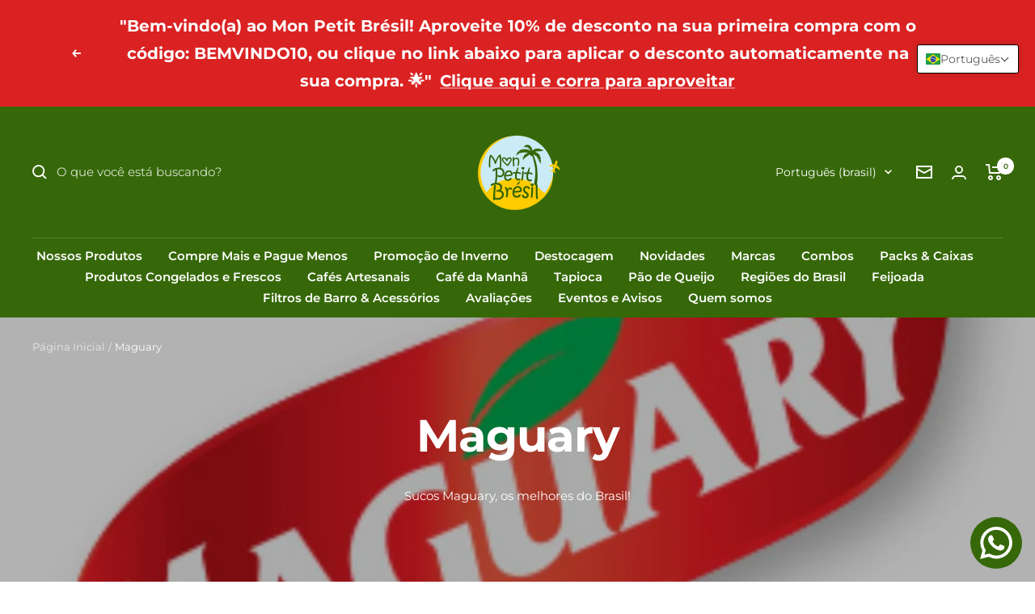

--- FILE ---
content_type: text/html; charset=utf-8
request_url: https://www.monpetitbresil.com/collections/maguary
body_size: 57053
content:
<!doctype html><html class="no-js" lang="pt-BR" dir="ltr">
  <head>
    <!-- Google Tag Manager -->
<script>(function(w,d,s,l,i){w[l]=w[l]||[];w[l].push({'gtm.start':
new Date().getTime(),event:'gtm.js'});var f=d.getElementsByTagName(s)[0],
j=d.createElement(s),dl=l!='dataLayer'?'&l='+l:'';j.async=true;j.src=
'https://www.googletagmanager.com/gtm.js?id='+i+dl;f.parentNode.insertBefore(j,f);
})(window,document,'script','dataLayer','GTM-WRSGBKBQ');</script>
<!-- End Google Tag Manager -->
    <meta charset="utf-8">
    <meta name="viewport" content="width=device-width, initial-scale=1.0, height=device-height, minimum-scale=1.0, maximum-scale=1.0">
    <meta name="theme-color" content="#366809">

    <title>Maguary</title><meta name="description" content="Sucos Maguary, os melhores do Brasil!  "><link rel="canonical" href="https://www.monpetitbresil.com/collections/maguary"><link rel="shortcut icon" href="//www.monpetitbresil.com/cdn/shop/files/96x96_1_96x96.png?v=1697760019" type="image/png"><link rel="preconnect" href="https://cdn.shopify.com">
    <link rel="dns-prefetch" href="https://productreviews.shopifycdn.com">
    <link rel="dns-prefetch" href="https://www.google-analytics.com"><link rel="preconnect" href="https://fonts.shopifycdn.com" crossorigin><link rel="preload" as="style" href="//www.monpetitbresil.com/cdn/shop/t/34/assets/theme.css?v=114091014962611075401698455420">
    <link rel="preload" as="script" href="//www.monpetitbresil.com/cdn/shop/t/34/assets/vendor.js?v=32643890569905814191698455420">
    <link rel="preload" as="script" href="//www.monpetitbresil.com/cdn/shop/t/34/assets/theme.js?v=56793036931558426511698455420"><meta property="og:type" content="website">
  <meta property="og:title" content="Maguary"><meta property="og:image" content="http://www.monpetitbresil.com/cdn/shop/collections/WhatsApp_Image_2022-05-26_at_15.30.34.jpg?v=1661395782">
  <meta property="og:image:secure_url" content="https://www.monpetitbresil.com/cdn/shop/collections/WhatsApp_Image_2022-05-26_at_15.30.34.jpg?v=1661395782">
  <meta property="og:image:width" content="1080">
  <meta property="og:image:height" content="1080"><meta property="og:description" content="Sucos Maguary, os melhores do Brasil!  "><meta property="og:url" content="https://www.monpetitbresil.com/collections/maguary">
<meta property="og:site_name" content="Mon Petit Brésil"><meta name="twitter:card" content="summary"><meta name="twitter:title" content="Maguary">
  <meta name="twitter:description" content="
Sucos Maguary, os melhores do Brasil!
 "><meta name="twitter:image" content="https://www.monpetitbresil.com/cdn/shop/collections/WhatsApp_Image_2022-05-26_at_15.30.34_1200x1200_crop_center.jpg?v=1661395782">
  <meta name="twitter:image:alt" content="Maguary">
    


  <script type="application/ld+json">
  {
    "@context": "https://schema.org",
    "@type": "BreadcrumbList",
  "itemListElement": [{
      "@type": "ListItem",
      "position": 1,
      "name": "Página Inicial",
      "item": "https://www.monpetitbresil.com"
    },{
          "@type": "ListItem",
          "position": 2,
          "name": "Maguary",
          "item": "https://www.monpetitbresil.com/collections/maguary"
        }]
  }
  </script>


    <link rel="preload" href="//www.monpetitbresil.com/cdn/fonts/montserrat/montserrat_n7.3c434e22befd5c18a6b4afadb1e3d77c128c7939.woff2" as="font" type="font/woff2" crossorigin><link rel="preload" href="//www.monpetitbresil.com/cdn/fonts/montserrat/montserrat_n4.81949fa0ac9fd2021e16436151e8eaa539321637.woff2" as="font" type="font/woff2" crossorigin><style>
  /* Typography (heading) */
  @font-face {
  font-family: Montserrat;
  font-weight: 700;
  font-style: normal;
  font-display: swap;
  src: url("//www.monpetitbresil.com/cdn/fonts/montserrat/montserrat_n7.3c434e22befd5c18a6b4afadb1e3d77c128c7939.woff2") format("woff2"),
       url("//www.monpetitbresil.com/cdn/fonts/montserrat/montserrat_n7.5d9fa6e2cae713c8fb539a9876489d86207fe957.woff") format("woff");
}

@font-face {
  font-family: Montserrat;
  font-weight: 700;
  font-style: italic;
  font-display: swap;
  src: url("//www.monpetitbresil.com/cdn/fonts/montserrat/montserrat_i7.a0d4a463df4f146567d871890ffb3c80408e7732.woff2") format("woff2"),
       url("//www.monpetitbresil.com/cdn/fonts/montserrat/montserrat_i7.f6ec9f2a0681acc6f8152c40921d2a4d2e1a2c78.woff") format("woff");
}

/* Typography (body) */
  @font-face {
  font-family: Montserrat;
  font-weight: 400;
  font-style: normal;
  font-display: swap;
  src: url("//www.monpetitbresil.com/cdn/fonts/montserrat/montserrat_n4.81949fa0ac9fd2021e16436151e8eaa539321637.woff2") format("woff2"),
       url("//www.monpetitbresil.com/cdn/fonts/montserrat/montserrat_n4.a6c632ca7b62da89c3594789ba828388aac693fe.woff") format("woff");
}

@font-face {
  font-family: Montserrat;
  font-weight: 400;
  font-style: italic;
  font-display: swap;
  src: url("//www.monpetitbresil.com/cdn/fonts/montserrat/montserrat_i4.5a4ea298b4789e064f62a29aafc18d41f09ae59b.woff2") format("woff2"),
       url("//www.monpetitbresil.com/cdn/fonts/montserrat/montserrat_i4.072b5869c5e0ed5b9d2021e4c2af132e16681ad2.woff") format("woff");
}

@font-face {
  font-family: Montserrat;
  font-weight: 600;
  font-style: normal;
  font-display: swap;
  src: url("//www.monpetitbresil.com/cdn/fonts/montserrat/montserrat_n6.1326b3e84230700ef15b3a29fb520639977513e0.woff2") format("woff2"),
       url("//www.monpetitbresil.com/cdn/fonts/montserrat/montserrat_n6.652f051080eb14192330daceed8cd53dfdc5ead9.woff") format("woff");
}

@font-face {
  font-family: Montserrat;
  font-weight: 600;
  font-style: italic;
  font-display: swap;
  src: url("//www.monpetitbresil.com/cdn/fonts/montserrat/montserrat_i6.e90155dd2f004112a61c0322d66d1f59dadfa84b.woff2") format("woff2"),
       url("//www.monpetitbresil.com/cdn/fonts/montserrat/montserrat_i6.41470518d8e9d7f1bcdd29a447c2397e5393943f.woff") format("woff");
}

:root {--heading-color: 54, 104, 9;
    --text-color: 54, 104, 9;
    --background: 255, 255, 255;
    --secondary-background: 245, 245, 245;
    --border-color: 225, 232, 218;
    --border-color-darker: 175, 195, 157;
    --success-color: 46, 158, 123;
    --success-background: 213, 236, 229;
    --error-color: 222, 42, 42;
    --error-background: 253, 240, 240;
    --primary-button-background: 54, 104, 9;
    --primary-button-text-color: 255, 255, 255;
    --secondary-button-background: 255, 204, 1;
    --secondary-button-text-color: 54, 104, 9;
    --product-star-rating: 255, 204, 1;
    --product-on-sale-accent: 54, 104, 9;
    --product-sold-out-accent: 222, 42, 42;
    --product-custom-label-background: 54, 104, 9;
    --product-custom-label-text-color: 255, 255, 255;
    --product-custom-label-2-background: 255, 204, 1;
    --product-custom-label-2-text-color: 0, 0, 0;
    --product-low-stock-text-color: 222, 42, 42;
    --product-in-stock-text-color: 54, 104, 9;
    --loading-bar-background: 54, 104, 9;

    /* We duplicate some "base" colors as root colors, which is useful to use on drawer elements or popover without. Those should not be overridden to avoid issues */
    --root-heading-color: 54, 104, 9;
    --root-text-color: 54, 104, 9;
    --root-background: 255, 255, 255;
    --root-border-color: 225, 232, 218;
    --root-primary-button-background: 54, 104, 9;
    --root-primary-button-text-color: 255, 255, 255;

    --base-font-size: 15px;
    --heading-font-family: Montserrat, sans-serif;
    --heading-font-weight: 700;
    --heading-font-style: normal;
    --heading-text-transform: normal;
    --text-font-family: Montserrat, sans-serif;
    --text-font-weight: 400;
    --text-font-style: normal;
    --text-font-bold-weight: 600;

    /* Typography (font size) */
    --heading-xxsmall-font-size: 11px;
    --heading-xsmall-font-size: 11px;
    --heading-small-font-size: 12px;
    --heading-large-font-size: 36px;
    --heading-h1-font-size: 36px;
    --heading-h2-font-size: 30px;
    --heading-h3-font-size: 26px;
    --heading-h4-font-size: 24px;
    --heading-h5-font-size: 20px;
    --heading-h6-font-size: 16px;

    /* Control the look and feel of the theme by changing radius of various elements */
    --button-border-radius: 0px;
    --block-border-radius: 0px;
    --block-border-radius-reduced: 0px;
    --color-swatch-border-radius: 0px;

    /* Button size */
    --button-height: 48px;
    --button-small-height: 40px;

    /* Form related */
    --form-input-field-height: 48px;
    --form-input-gap: 16px;
    --form-submit-margin: 24px;

    /* Product listing related variables */
    --product-list-block-spacing: 32px;

    /* Video related */
    --play-button-background: 255, 255, 255;
    --play-button-arrow: 54, 104, 9;

    /* RTL support */
    --transform-logical-flip: 1;
    --transform-origin-start: left;
    --transform-origin-end: right;

    /* Other */
    --zoom-cursor-svg-url: url(//www.monpetitbresil.com/cdn/shop/t/34/assets/zoom-cursor.svg?v=22916596852741558641764280237);
    --arrow-right-svg-url: url(//www.monpetitbresil.com/cdn/shop/t/34/assets/arrow-right.svg?v=67924401919101933771764280237);
    --arrow-left-svg-url: url(//www.monpetitbresil.com/cdn/shop/t/34/assets/arrow-left.svg?v=12604220834728331411764280238);

    /* Some useful variables that we can reuse in our CSS. Some explanation are needed for some of them:
       - container-max-width-minus-gutters: represents the container max width without the edge gutters
       - container-outer-width: considering the screen width, represent all the space outside the container
       - container-outer-margin: same as container-outer-width but get set to 0 inside a container
       - container-inner-width: the effective space inside the container (minus gutters)
       - grid-column-width: represents the width of a single column of the grid
       - vertical-breather: this is a variable that defines the global "spacing" between sections, and inside the section
                            to create some "breath" and minimum spacing
     */
    --container-max-width: 1600px;
    --container-gutter: 24px;
    --container-max-width-minus-gutters: calc(var(--container-max-width) - (var(--container-gutter)) * 2);
    --container-outer-width: max(calc((100vw - var(--container-max-width-minus-gutters)) / 2), var(--container-gutter));
    --container-outer-margin: var(--container-outer-width);
    --container-inner-width: calc(100vw - var(--container-outer-width) * 2);

    --grid-column-count: 10;
    --grid-gap: 24px;
    --grid-column-width: calc((100vw - var(--container-outer-width) * 2 - var(--grid-gap) * (var(--grid-column-count) - 1)) / var(--grid-column-count));

    --vertical-breather: 48px;
    --vertical-breather-tight: 48px;

    /* Shopify related variables */
    --payment-terms-background-color: #ffffff;
  }

  @media screen and (min-width: 741px) {
    :root {
      --container-gutter: 40px;
      --grid-column-count: 20;
      --vertical-breather: 64px;
      --vertical-breather-tight: 64px;

      /* Typography (font size) */
      --heading-xsmall-font-size: 12px;
      --heading-small-font-size: 13px;
      --heading-large-font-size: 52px;
      --heading-h1-font-size: 48px;
      --heading-h2-font-size: 38px;
      --heading-h3-font-size: 32px;
      --heading-h4-font-size: 24px;
      --heading-h5-font-size: 20px;
      --heading-h6-font-size: 18px;

      /* Form related */
      --form-input-field-height: 52px;
      --form-submit-margin: 32px;

      /* Button size */
      --button-height: 52px;
      --button-small-height: 44px;
    }
  }

  @media screen and (min-width: 1200px) {
    :root {
      --vertical-breather: 80px;
      --vertical-breather-tight: 64px;
      --product-list-block-spacing: 48px;

      /* Typography */
      --heading-large-font-size: 64px;
      --heading-h1-font-size: 56px;
      --heading-h2-font-size: 48px;
      --heading-h3-font-size: 36px;
      --heading-h4-font-size: 30px;
      --heading-h5-font-size: 24px;
      --heading-h6-font-size: 18px;
    }
  }

  @media screen and (min-width: 1600px) {
    :root {
      --vertical-breather: 90px;
      --vertical-breather-tight: 64px;
    }
  }
</style>
    <script>
  // This allows to expose several variables to the global scope, to be used in scripts
  window.themeVariables = {
    settings: {
      direction: "ltr",
      pageType: "collection",
      cartCount: 0,
      moneyFormat: "€{{amount_with_comma_separator}}",
      moneyWithCurrencyFormat: "€{{amount_with_comma_separator}} EUR",
      showVendor: false,
      discountMode: "percentage",
      currencyCodeEnabled: false,
      cartType: "drawer",
      cartCurrency: "EUR",
      mobileZoomFactor: 2.5
    },

    routes: {
      host: "www.monpetitbresil.com",
      rootUrl: "\/",
      rootUrlWithoutSlash: '',
      cartUrl: "\/cart",
      cartAddUrl: "\/cart\/add",
      cartChangeUrl: "\/cart\/change",
      searchUrl: "\/search",
      predictiveSearchUrl: "\/search\/suggest",
      productRecommendationsUrl: "\/recommendations\/products"
    },

    strings: {
      accessibilityDelete: "Deletar",
      accessibilityClose: "Fechar",
      collectionSoldOut: "Esgotado",
      collectionDiscount: "Economize @savings@",
      productSalePrice: "",
      productRegularPrice: "",
      productFormUnavailable: "Indisponível",
      productFormSoldOut: "Esgotado",
      productFormPreOrder: "Pré-compra",
      productFormAddToCart: "Adicionar ao Carrinho",
      searchNoResults: "Nenhum resultado foi encontrado.",
      searchNewSearch: "Nova pesquisa",
      searchProducts: "Produtos",
      searchArticles: "Blog",
      searchPages: "Páginas",
      searchCollections: "Coleções",
      cartViewCart: "Ver carrinho",
      cartItemAdded: "Item adicionado ao carrinho!",
      cartItemAddedShort: "Adicionado ao carrinho!",
      cartAddOrderNote: "Adicionar observações",
      cartEditOrderNote: "Editar observações",
      shippingEstimatorNoResults: "Desculpe, não enviamos para seu endereço.",
      shippingEstimatorOneResult: "Temos uma opção de frete para seu endereço:",
      shippingEstimatorMultipleResults: "Temos diversas opções de frete para o seu endereço:",
      shippingEstimatorError: "Um ou mais erros ocorreram ao calcular o frete:"
    },

    libs: {
      flickity: "\/\/www.monpetitbresil.com\/cdn\/shop\/t\/34\/assets\/flickity.js?v=176646718982628074891698455420",
      photoswipe: "\/\/www.monpetitbresil.com\/cdn\/shop\/t\/34\/assets\/photoswipe.js?v=132268647426145925301698455420",
      qrCode: "\/\/www.monpetitbresil.com\/cdn\/shopifycloud\/storefront\/assets\/themes_support\/vendor\/qrcode-3f2b403b.js"
    },

    breakpoints: {
      phone: 'screen and (max-width: 740px)',
      tablet: 'screen and (min-width: 741px) and (max-width: 999px)',
      tabletAndUp: 'screen and (min-width: 741px)',
      pocket: 'screen and (max-width: 999px)',
      lap: 'screen and (min-width: 1000px) and (max-width: 1199px)',
      lapAndUp: 'screen and (min-width: 1000px)',
      desktop: 'screen and (min-width: 1200px)',
      wide: 'screen and (min-width: 1400px)'
    }
  };

  window.addEventListener('pageshow', async () => {
    const cartContent = await (await fetch(`${window.themeVariables.routes.cartUrl}.js`, {cache: 'reload'})).json();
    document.documentElement.dispatchEvent(new CustomEvent('cart:refresh', {detail: {cart: cartContent}}));
  });

  if ('noModule' in HTMLScriptElement.prototype) {
    // Old browsers (like IE) that does not support module will be considered as if not executing JS at all
    document.documentElement.className = document.documentElement.className.replace('no-js', 'js');

    requestAnimationFrame(() => {
      const viewportHeight = (window.visualViewport ? window.visualViewport.height : document.documentElement.clientHeight);
      document.documentElement.style.setProperty('--window-height',viewportHeight + 'px');
    });
  }</script>

    <link rel="stylesheet" href="//www.monpetitbresil.com/cdn/shop/t/34/assets/theme.css?v=114091014962611075401698455420">

    <script src="//www.monpetitbresil.com/cdn/shop/t/34/assets/vendor.js?v=32643890569905814191698455420" defer></script>
    <script src="//www.monpetitbresil.com/cdn/shop/t/34/assets/theme.js?v=56793036931558426511698455420" defer></script>
    <script src="//www.monpetitbresil.com/cdn/shop/t/34/assets/custom.js?v=167639537848865775061698455420" defer></script>

    <script>window.performance && window.performance.mark && window.performance.mark('shopify.content_for_header.start');</script><meta name="google-site-verification" content="wUTwfk7ReyG400usjds2l3PkMZMKwEu9jJWG-5tWTk4">
<meta id="shopify-digital-wallet" name="shopify-digital-wallet" content="/54902128797/digital_wallets/dialog">
<meta name="shopify-checkout-api-token" content="00679bbbef306de984c2e20d3882209f">
<meta id="in-context-paypal-metadata" data-shop-id="54902128797" data-venmo-supported="false" data-environment="production" data-locale="pt_BR" data-paypal-v4="true" data-currency="EUR">
<link rel="alternate" type="application/atom+xml" title="Feed" href="/collections/maguary.atom" />
<link rel="alternate" hreflang="x-default" href="https://www.monpetitbresil.com/collections/maguary">
<link rel="alternate" hreflang="pt" href="https://www.monpetitbresil.com/collections/maguary">
<link rel="alternate" hreflang="it" href="https://www.monpetitbresil.com/it/collections/maguary">
<link rel="alternate" hreflang="en" href="https://www.monpetitbresil.com/en/collections/maguary">
<link rel="alternate" hreflang="fr" href="https://www.monpetitbresil.com/fr/collections/maguaire">
<link rel="alternate" hreflang="pt-BE" href="https://www.monpetitbresil.com/pt-be/collections/maguary">
<link rel="alternate" hreflang="fr-BE" href="https://www.monpetitbresil.com/fr-be/collections/maguaire">
<link rel="alternate" hreflang="pt-DE" href="https://mon-petit-bresil.myshopify.com/collections/maguary">
<link rel="alternate" hreflang="it-DE" href="https://mon-petit-bresil.myshopify.com/it/collections/maguary">
<link rel="alternate" hreflang="en-DE" href="https://mon-petit-bresil.myshopify.com/en/collections/maguary">
<link rel="alternate" hreflang="fr-DE" href="https://mon-petit-bresil.myshopify.com/fr/collections/maguaire">
<link rel="alternate" type="application/json+oembed" href="https://www.monpetitbresil.com/collections/maguary.oembed">
<script async="async" src="/checkouts/internal/preloads.js?locale=pt-FR"></script>
<script id="shopify-features" type="application/json">{"accessToken":"00679bbbef306de984c2e20d3882209f","betas":["rich-media-storefront-analytics"],"domain":"www.monpetitbresil.com","predictiveSearch":true,"shopId":54902128797,"locale":"pt-br"}</script>
<script>var Shopify = Shopify || {};
Shopify.shop = "mon-petit-bresil.myshopify.com";
Shopify.locale = "pt-BR";
Shopify.currency = {"active":"EUR","rate":"1.0"};
Shopify.country = "FR";
Shopify.theme = {"name":"ScreenStaring Copy of TEMA FOCAL - PRINCIPAL","id":154589364566,"schema_name":"Focal","schema_version":"10.1.3","theme_store_id":714,"role":"main"};
Shopify.theme.handle = "null";
Shopify.theme.style = {"id":null,"handle":null};
Shopify.cdnHost = "www.monpetitbresil.com/cdn";
Shopify.routes = Shopify.routes || {};
Shopify.routes.root = "/";</script>
<script type="module">!function(o){(o.Shopify=o.Shopify||{}).modules=!0}(window);</script>
<script>!function(o){function n(){var o=[];function n(){o.push(Array.prototype.slice.apply(arguments))}return n.q=o,n}var t=o.Shopify=o.Shopify||{};t.loadFeatures=n(),t.autoloadFeatures=n()}(window);</script>
<script id="shop-js-analytics" type="application/json">{"pageType":"collection"}</script>
<script defer="defer" async type="module" src="//www.monpetitbresil.com/cdn/shopifycloud/shop-js/modules/v2/client.init-shop-cart-sync_Rd2MozZh.pt-BR.esm.js"></script>
<script defer="defer" async type="module" src="//www.monpetitbresil.com/cdn/shopifycloud/shop-js/modules/v2/chunk.common_Bl7cq5VU.esm.js"></script>
<script type="module">
  await import("//www.monpetitbresil.com/cdn/shopifycloud/shop-js/modules/v2/client.init-shop-cart-sync_Rd2MozZh.pt-BR.esm.js");
await import("//www.monpetitbresil.com/cdn/shopifycloud/shop-js/modules/v2/chunk.common_Bl7cq5VU.esm.js");

  window.Shopify.SignInWithShop?.initShopCartSync?.({"fedCMEnabled":true,"windoidEnabled":true});

</script>
<script>(function() {
  var isLoaded = false;
  function asyncLoad() {
    if (isLoaded) return;
    isLoaded = true;
    var urls = ["https:\/\/packlink-spf-pro.appspot.com\/platform\/PRO\/checkout\/thankYouScript?v=8\u0026shop=mon-petit-bresil.myshopify.com","https:\/\/cdn.hextom.com\/js\/freeshippingbar.js?shop=mon-petit-bresil.myshopify.com","https:\/\/configs.carthike.com\/carthike.js?shop=mon-petit-bresil.myshopify.com"];
    for (var i = 0; i < urls.length; i++) {
      var s = document.createElement('script');
      s.type = 'text/javascript';
      s.async = true;
      s.src = urls[i];
      var x = document.getElementsByTagName('script')[0];
      x.parentNode.insertBefore(s, x);
    }
  };
  if(window.attachEvent) {
    window.attachEvent('onload', asyncLoad);
  } else {
    window.addEventListener('load', asyncLoad, false);
  }
})();</script>
<script id="__st">var __st={"a":54902128797,"offset":3600,"reqid":"60a9f7c2-75eb-4ff8-971d-9b863a8cbd77-1768648341","pageurl":"www.monpetitbresil.com\/collections\/maguary","u":"238d116c68d4","p":"collection","rtyp":"collection","rid":401970004180};</script>
<script>window.ShopifyPaypalV4VisibilityTracking = true;</script>
<script id="captcha-bootstrap">!function(){'use strict';const t='contact',e='account',n='new_comment',o=[[t,t],['blogs',n],['comments',n],[t,'customer']],c=[[e,'customer_login'],[e,'guest_login'],[e,'recover_customer_password'],[e,'create_customer']],r=t=>t.map((([t,e])=>`form[action*='/${t}']:not([data-nocaptcha='true']) input[name='form_type'][value='${e}']`)).join(','),a=t=>()=>t?[...document.querySelectorAll(t)].map((t=>t.form)):[];function s(){const t=[...o],e=r(t);return a(e)}const i='password',u='form_key',d=['recaptcha-v3-token','g-recaptcha-response','h-captcha-response',i],f=()=>{try{return window.sessionStorage}catch{return}},m='__shopify_v',_=t=>t.elements[u];function p(t,e,n=!1){try{const o=window.sessionStorage,c=JSON.parse(o.getItem(e)),{data:r}=function(t){const{data:e,action:n}=t;return t[m]||n?{data:e,action:n}:{data:t,action:n}}(c);for(const[e,n]of Object.entries(r))t.elements[e]&&(t.elements[e].value=n);n&&o.removeItem(e)}catch(o){console.error('form repopulation failed',{error:o})}}const l='form_type',E='cptcha';function T(t){t.dataset[E]=!0}const w=window,h=w.document,L='Shopify',v='ce_forms',y='captcha';let A=!1;((t,e)=>{const n=(g='f06e6c50-85a8-45c8-87d0-21a2b65856fe',I='https://cdn.shopify.com/shopifycloud/storefront-forms-hcaptcha/ce_storefront_forms_captcha_hcaptcha.v1.5.2.iife.js',D={infoText:'Protegido por hCaptcha',privacyText:'Privacidade',termsText:'Termos'},(t,e,n)=>{const o=w[L][v],c=o.bindForm;if(c)return c(t,g,e,D).then(n);var r;o.q.push([[t,g,e,D],n]),r=I,A||(h.body.append(Object.assign(h.createElement('script'),{id:'captcha-provider',async:!0,src:r})),A=!0)});var g,I,D;w[L]=w[L]||{},w[L][v]=w[L][v]||{},w[L][v].q=[],w[L][y]=w[L][y]||{},w[L][y].protect=function(t,e){n(t,void 0,e),T(t)},Object.freeze(w[L][y]),function(t,e,n,w,h,L){const[v,y,A,g]=function(t,e,n){const i=e?o:[],u=t?c:[],d=[...i,...u],f=r(d),m=r(i),_=r(d.filter((([t,e])=>n.includes(e))));return[a(f),a(m),a(_),s()]}(w,h,L),I=t=>{const e=t.target;return e instanceof HTMLFormElement?e:e&&e.form},D=t=>v().includes(t);t.addEventListener('submit',(t=>{const e=I(t);if(!e)return;const n=D(e)&&!e.dataset.hcaptchaBound&&!e.dataset.recaptchaBound,o=_(e),c=g().includes(e)&&(!o||!o.value);(n||c)&&t.preventDefault(),c&&!n&&(function(t){try{if(!f())return;!function(t){const e=f();if(!e)return;const n=_(t);if(!n)return;const o=n.value;o&&e.removeItem(o)}(t);const e=Array.from(Array(32),(()=>Math.random().toString(36)[2])).join('');!function(t,e){_(t)||t.append(Object.assign(document.createElement('input'),{type:'hidden',name:u})),t.elements[u].value=e}(t,e),function(t,e){const n=f();if(!n)return;const o=[...t.querySelectorAll(`input[type='${i}']`)].map((({name:t})=>t)),c=[...d,...o],r={};for(const[a,s]of new FormData(t).entries())c.includes(a)||(r[a]=s);n.setItem(e,JSON.stringify({[m]:1,action:t.action,data:r}))}(t,e)}catch(e){console.error('failed to persist form',e)}}(e),e.submit())}));const S=(t,e)=>{t&&!t.dataset[E]&&(n(t,e.some((e=>e===t))),T(t))};for(const o of['focusin','change'])t.addEventListener(o,(t=>{const e=I(t);D(e)&&S(e,y())}));const B=e.get('form_key'),M=e.get(l),P=B&&M;t.addEventListener('DOMContentLoaded',(()=>{const t=y();if(P)for(const e of t)e.elements[l].value===M&&p(e,B);[...new Set([...A(),...v().filter((t=>'true'===t.dataset.shopifyCaptcha))])].forEach((e=>S(e,t)))}))}(h,new URLSearchParams(w.location.search),n,t,e,['guest_login'])})(!0,!0)}();</script>
<script integrity="sha256-4kQ18oKyAcykRKYeNunJcIwy7WH5gtpwJnB7kiuLZ1E=" data-source-attribution="shopify.loadfeatures" defer="defer" src="//www.monpetitbresil.com/cdn/shopifycloud/storefront/assets/storefront/load_feature-a0a9edcb.js" crossorigin="anonymous"></script>
<script data-source-attribution="shopify.dynamic_checkout.dynamic.init">var Shopify=Shopify||{};Shopify.PaymentButton=Shopify.PaymentButton||{isStorefrontPortableWallets:!0,init:function(){window.Shopify.PaymentButton.init=function(){};var t=document.createElement("script");t.src="https://www.monpetitbresil.com/cdn/shopifycloud/portable-wallets/latest/portable-wallets.pt-br.js",t.type="module",document.head.appendChild(t)}};
</script>
<script data-source-attribution="shopify.dynamic_checkout.buyer_consent">
  function portableWalletsHideBuyerConsent(e){var t=document.getElementById("shopify-buyer-consent"),n=document.getElementById("shopify-subscription-policy-button");t&&n&&(t.classList.add("hidden"),t.setAttribute("aria-hidden","true"),n.removeEventListener("click",e))}function portableWalletsShowBuyerConsent(e){var t=document.getElementById("shopify-buyer-consent"),n=document.getElementById("shopify-subscription-policy-button");t&&n&&(t.classList.remove("hidden"),t.removeAttribute("aria-hidden"),n.addEventListener("click",e))}window.Shopify?.PaymentButton&&(window.Shopify.PaymentButton.hideBuyerConsent=portableWalletsHideBuyerConsent,window.Shopify.PaymentButton.showBuyerConsent=portableWalletsShowBuyerConsent);
</script>
<script data-source-attribution="shopify.dynamic_checkout.cart.bootstrap">document.addEventListener("DOMContentLoaded",(function(){function t(){return document.querySelector("shopify-accelerated-checkout-cart, shopify-accelerated-checkout")}if(t())Shopify.PaymentButton.init();else{new MutationObserver((function(e,n){t()&&(Shopify.PaymentButton.init(),n.disconnect())})).observe(document.body,{childList:!0,subtree:!0})}}));
</script>
<script id='scb4127' type='text/javascript' async='' src='https://www.monpetitbresil.com/cdn/shopifycloud/privacy-banner/storefront-banner.js'></script><link id="shopify-accelerated-checkout-styles" rel="stylesheet" media="screen" href="https://www.monpetitbresil.com/cdn/shopifycloud/portable-wallets/latest/accelerated-checkout-backwards-compat.css" crossorigin="anonymous">
<style id="shopify-accelerated-checkout-cart">
        #shopify-buyer-consent {
  margin-top: 1em;
  display: inline-block;
  width: 100%;
}

#shopify-buyer-consent.hidden {
  display: none;
}

#shopify-subscription-policy-button {
  background: none;
  border: none;
  padding: 0;
  text-decoration: underline;
  font-size: inherit;
  cursor: pointer;
}

#shopify-subscription-policy-button::before {
  box-shadow: none;
}

      </style>

<script>window.performance && window.performance.mark && window.performance.mark('shopify.content_for_header.end');</script>
  <!-- BEGIN app block: shopify://apps/t-lab-ai-language-translate/blocks/custom_translations/b5b83690-efd4-434d-8c6a-a5cef4019faf --><!-- BEGIN app snippet: custom_translation_scripts --><script>
(()=>{var o=/\([0-9]+?\)$/,M=/\r?\n|\r|\t|\xa0|\u200B|\u200E|&nbsp;| /g,v=/<\/?[a-z][\s\S]*>/i,t=/^(https?:\/\/|\/\/)[^\s/$.?#].[^\s]*$/i,k=/\{\{\s*([a-zA-Z_]\w*)\s*\}\}/g,p=/\{\{\s*([a-zA-Z_]\w*)\s*\}\}/,r=/^(https:)?\/\/cdn\.shopify\.com\/(.+)\.(png|jpe?g|gif|webp|svgz?|bmp|tiff?|ico|avif)/i,e=/^(https:)?\/\/cdn\.shopify\.com/i,a=/\b(?:https?|ftp)?:?\/\/?[^\s\/]+\/[^\s]+\.(?:png|jpe?g|gif|webp|svgz?|bmp|tiff?|ico|avif)\b/i,I=/url\(['"]?(.*?)['"]?\)/,m="__label:",i=document.createElement("textarea"),u={t:["src","data-src","data-source","data-href","data-zoom","data-master","data-bg","base-src"],i:["srcset","data-srcset"],o:["href","data-href"],u:["href","data-href","data-src","data-zoom"]},g=new Set(["img","picture","button","p","a","input"]),h=16.67,s=function(n){return n.nodeType===Node.ELEMENT_NODE},c=function(n){return n.nodeType===Node.TEXT_NODE};function w(n){return r.test(n.trim())||a.test(n.trim())}function b(n){return(n=>(n=n.trim(),t.test(n)))(n)||e.test(n.trim())}var l=function(n){return!n||0===n.trim().length};function j(n){return i.innerHTML=n,i.value}function T(n){return A(j(n))}function A(n){return n.trim().replace(o,"").replace(M,"").trim()}var _=1e3;function D(n){n=n.trim().replace(M,"").replace(/&amp;/g,"&").replace(/&gt;/g,">").replace(/&lt;/g,"<").trim();return n.length>_?N(n):n}function E(n){return n.trim().toLowerCase().replace(/^https:/i,"")}function N(n){for(var t=5381,r=0;r<n.length;r++)t=(t<<5)+t^n.charCodeAt(r);return(t>>>0).toString(36)}function f(n){for(var t=document.createElement("template"),r=(t.innerHTML=n,["SCRIPT","IFRAME","OBJECT","EMBED","LINK","META"]),e=/^(on\w+|srcdoc|style)$/i,a=document.createTreeWalker(t.content,NodeFilter.SHOW_ELEMENT),i=a.nextNode();i;i=a.nextNode()){var o=i;if(r.includes(o.nodeName))o.remove();else for(var u=o.attributes.length-1;0<=u;--u)e.test(o.attributes[u].name)&&o.removeAttribute(o.attributes[u].name)}return t.innerHTML}function d(n,t,r){void 0===r&&(r=20);for(var e=n,a=0;e&&e.parentElement&&a<r;){for(var i=e.parentElement,o=0,u=t;o<u.length;o++)for(var s=u[o],c=0,l=s.l;c<l.length;c++){var f=l[c];switch(f.type){case"class":for(var d=0,v=i.classList;d<v.length;d++){var p=v[d];if(f.value.test(p))return s.label}break;case"id":if(i.id&&f.value.test(i.id))return s.label;break;case"attribute":if(i.hasAttribute(f.name)){if(!f.value)return s.label;var m=i.getAttribute(f.name);if(m&&f.value.test(m))return s.label}}}e=i,a++}return"unknown"}function y(n,t){var r,e,a;"function"==typeof window.fetch&&"AbortController"in window?(r=new AbortController,e=setTimeout(function(){return r.abort()},3e3),fetch(n,{credentials:"same-origin",signal:r.signal}).then(function(n){return clearTimeout(e),n.ok?n.json():Promise.reject(n)}).then(t).catch(console.error)):((a=new XMLHttpRequest).onreadystatechange=function(){4===a.readyState&&200===a.status&&t(JSON.parse(a.responseText))},a.open("GET",n,!0),a.timeout=3e3,a.send())}function O(){var l=/([^\s]+)\.(png|jpe?g|gif|webp|svgz?|bmp|tiff?|ico|avif)$/i,f=/_(\{width\}x*|\{width\}x\{height\}|\d{3,4}x\d{3,4}|\d{3,4}x|x\d{3,4}|pinco|icon|thumb|small|compact|medium|large|grande|original|master)(_crop_\w+)*(@[2-3]x)*(.progressive)*$/i,d=/^(https?|ftp|file):\/\//i;function r(n){var t,r="".concat(n.path).concat(n.v).concat(null!=(r=n.size)?r:"",".").concat(n.p);return n.m&&(r="".concat(n.path).concat(n.m,"/").concat(n.v).concat(null!=(t=n.size)?t:"",".").concat(n.p)),n.host&&(r="".concat(null!=(t=n.protocol)?t:"","//").concat(n.host).concat(r)),n.g&&(r+=n.g),r}return{h:function(n){var t=!0,r=(d.test(n)||n.startsWith("//")||(t=!1,n="https://example.com"+n),t);n.startsWith("//")&&(r=!1,n="https:"+n);try{new URL(n)}catch(n){return null}var e,a,i,o,u,s,n=new URL(n),c=n.pathname.split("/").filter(function(n){return n});return c.length<1||(a=c.pop(),e=null!=(e=c.pop())?e:null,null===(a=a.match(l)))?null:(s=a[1],a=a[2],i=s.match(f),o=s,(u=null)!==i&&(o=s.substring(0,i.index),u=i[0]),s=0<c.length?"/"+c.join("/")+"/":"/",{protocol:r?n.protocol:null,host:t?n.host:null,path:s,g:n.search,m:e,v:o,size:u,p:a,version:n.searchParams.get("v"),width:n.searchParams.get("width")})},T:r,S:function(n){return(n.m?"/".concat(n.m,"/"):"/").concat(n.v,".").concat(n.p)},M:function(n){return(n.m?"/".concat(n.m,"/"):"/").concat(n.v,".").concat(n.p,"?v=").concat(n.version||"0")},k:function(n,t){return r({protocol:t.protocol,host:t.host,path:t.path,g:t.g,m:t.m,v:t.v,size:n.size,p:t.p,version:t.version,width:t.width})}}}var x,S,C={},H={};function q(p,n){var m=new Map,g=new Map,i=new Map,r=new Map,e=new Map,a=new Map,o=new Map,u=function(n){return n.toLowerCase().replace(/[\s\W_]+/g,"")},s=new Set(n.A.map(u)),c=0,l=!1,f=!1,d=O();function v(n,t,r){s.has(u(n))||n&&t&&(r.set(n,t),l=!0)}function t(n,t){if(n&&n.trim()&&0!==m.size){var r=A(n),e=H[r];if(e&&(p.log("dictionary",'Overlapping text: "'.concat(n,'" related to html: "').concat(e,'"')),t)&&(n=>{if(n)for(var t=h(n.outerHTML),r=t._,e=(t.I||(r=0),n.parentElement),a=0;e&&a<5;){var i=h(e.outerHTML),o=i.I,i=i._;if(o){if(p.log("dictionary","Ancestor depth ".concat(a,": overlap score=").concat(i.toFixed(3),", base=").concat(r.toFixed(3))),r<i)return 1;if(i<r&&0<r)return}e=e.parentElement,a++}})(t))p.log("dictionary",'Skipping text translation for "'.concat(n,'" because an ancestor HTML translation exists'));else{e=m.get(r);if(e)return e;var a=n;if(a&&a.trim()&&0!==g.size){for(var i,o,u,s=g.entries(),c=s.next();!c.done;){var l=c.value[0],f=c.value[1],d=a.trim().match(l);if(d&&1<d.length){i=l,o=f,u=d;break}c=s.next()}if(i&&o&&u){var v=u.slice(1),t=o.match(k);if(t&&t.length===v.length)return t.reduce(function(n,t,r){return n.replace(t,v[r])},o)}}}}return null}function h(n){var r,e,a;return!n||!n.trim()||0===i.size?{I:null,_:0}:(r=D(n),a=0,(e=null)!=(n=i.get(r))?{I:n,_:1}:(i.forEach(function(n,t){-1!==t.indexOf(r)&&(t=r.length/t.length,a<t)&&(a=t,e=n)}),{I:e,_:a}))}function w(n){return n&&n.trim()&&0!==i.size&&(n=D(n),null!=(n=i.get(n)))?n:null}function b(n){if(n&&n.trim()&&0!==r.size){var t=E(n),t=r.get(t);if(t)return t;t=d.h(n);if(t){n=d.M(t).toLowerCase(),n=r.get(n);if(n)return n;n=d.S(t).toLowerCase(),t=r.get(n);if(t)return t}}return null}function T(n){return!n||!n.trim()||0===e.size||void 0===(n=e.get(A(n)))?null:n}function y(n){return!n||!n.trim()||0===a.size||void 0===(n=a.get(E(n)))?null:n}function x(n){var t;return!n||!n.trim()||0===o.size?null:null!=(t=o.get(A(n)))?t:(t=D(n),void 0!==(n=o.get(t))?n:null)}function S(){var n={j:m,D:g,N:i,O:r,C:e,H:a,q:o,L:l,R:c,F:C};return JSON.stringify(n,function(n,t){return t instanceof Map?Object.fromEntries(t.entries()):t})}return{J:function(n,t){v(n,t,m)},U:function(n,t){n&&t&&(n=new RegExp("^".concat(n,"$"),"s"),g.set(n,t),l=!0)},$:function(n,t){var r;n!==t&&(v((r=j(r=n).trim().replace(M,"").trim()).length>_?N(r):r,t,i),c=Math.max(c,n.length))},P:function(n,t){v(n,t,r),(n=d.h(n))&&(v(d.M(n).toLowerCase(),t,r),v(d.S(n).toLowerCase(),t,r))},G:function(n,t){v(n.replace("[img-alt]","").replace(M,"").trim(),t,e)},B:function(n,t){v(n,t,a)},W:function(n,t){f=!0,v(n,t,o)},V:function(){return p.log("dictionary","Translation dictionaries: ",S),i.forEach(function(n,r){m.forEach(function(n,t){r!==t&&-1!==r.indexOf(t)&&(C[t]=A(n),H[t]=r)})}),p.log("dictionary","appliedTextTranslations: ",JSON.stringify(C)),p.log("dictionary","overlappingTexts: ",JSON.stringify(H)),{L:l,Z:f,K:t,X:w,Y:b,nn:T,tn:y,rn:x}}}}function z(n,t,r){function f(n,t){t=n.split(t);return 2===t.length?t[1].trim()?t:[t[0]]:[n]}var d=q(r,t);return n.forEach(function(n){if(n){var c,l=n.name,n=n.value;if(l&&n){if("string"==typeof n)try{c=JSON.parse(n)}catch(n){return void r.log("dictionary","Invalid metafield JSON for "+l,function(){return String(n)})}else c=n;c&&Object.keys(c).forEach(function(e){if(e){var n,t,r,a=c[e];if(a)if(e!==a)if(l.includes("judge"))r=T(e),d.W(r,a);else if(e.startsWith("[img-alt]"))d.G(e,a);else if(e.startsWith("[img-src]"))n=E(e.replace("[img-src]","")),d.P(n,a);else if(v.test(e))d.$(e,a);else if(w(e))n=E(e),d.P(n,a);else if(b(e))r=E(e),d.B(r,a);else if("/"===(n=(n=e).trim())[0]&&"/"!==n[1]&&(r=E(e),d.B(r,a),r=T(e),d.J(r,a)),p.test(e))(s=(r=e).match(k))&&0<s.length&&(t=r.replace(/[-\/\\^$*+?.()|[\]]/g,"\\$&"),s.forEach(function(n){t=t.replace(n,"(.*)")}),d.U(t,a));else if(e.startsWith(m))r=a.replace(m,""),s=e.replace(m,""),d.J(T(s),r);else{if("product_tags"===l)for(var i=0,o=["_",":"];i<o.length;i++){var u=(n=>{if(e.includes(n)){var t=f(e,n),r=f(a,n);if(t.length===r.length)return t.forEach(function(n,t){n!==r[t]&&(d.J(T(n),r[t]),d.J(T("".concat(n,":")),"".concat(r[t],":")))}),{value:void 0}}})(o[i]);if("object"==typeof u)return u.value}var s=T(e);s!==a&&d.J(s,a)}}})}}}),d.V()}function L(y,x){var e=[{label:"judge-me",l:[{type:"class",value:/jdgm/i},{type:"id",value:/judge-me/i},{type:"attribute",name:"data-widget-name",value:/review_widget/i}]}],a=O();function S(r,n,e){n.forEach(function(n){var t=r.getAttribute(n);t&&(t=n.includes("href")?e.tn(t):e.K(t))&&r.setAttribute(n,t)})}function M(n,t,r){var e,a=n.getAttribute(t);a&&((e=i(a=E(a.split("&")[0]),r))?n.setAttribute(t,e):(e=r.tn(a))&&n.setAttribute(t,e))}function k(n,t,r){var e=n.getAttribute(t);e&&(e=((n,t)=>{var r=(n=n.split(",").filter(function(n){return null!=n&&""!==n.trim()}).map(function(n){var n=n.trim().split(/\s+/),t=n[0].split("?"),r=t[0],t=t[1],t=t?t.split("&"):[],e=((n,t)=>{for(var r=0;r<n.length;r++)if(t(n[r]))return n[r];return null})(t,function(n){return n.startsWith("v=")}),t=t.filter(function(n){return!n.startsWith("v=")}),n=n[1];return{url:r,version:e,en:t.join("&"),size:n}}))[0].url;if(r=i(r=n[0].version?"".concat(r,"?").concat(n[0].version):r,t)){var e=a.h(r);if(e)return n.map(function(n){var t=n.url,r=a.h(t);return r&&(t=a.k(r,e)),n.en&&(r=t.includes("?")?"&":"?",t="".concat(t).concat(r).concat(n.en)),t=n.size?"".concat(t," ").concat(n.size):t}).join(",")}})(e,r))&&n.setAttribute(t,e)}function i(n,t){var r=a.h(n);return null===r?null:(n=t.Y(n))?null===(n=a.h(n))?null:a.k(r,n):(n=a.S(r),null===(t=t.Y(n))||null===(n=a.h(t))?null:a.k(r,n))}function A(n,t,r){var e,a,i,o;r.an&&(e=n,a=r.on,u.o.forEach(function(n){var t=e.getAttribute(n);if(!t)return!1;!t.startsWith("/")||t.startsWith("//")||t.startsWith(a)||(t="".concat(a).concat(t),e.setAttribute(n,t))})),i=n,r=u.u.slice(),o=t,r.forEach(function(n){var t,r=i.getAttribute(n);r&&(w(r)?(t=o.Y(r))&&i.setAttribute(n,t):(t=o.tn(r))&&i.setAttribute(n,t))})}function _(t,r){var n,e,a,i,o;u.t.forEach(function(n){return M(t,n,r)}),u.i.forEach(function(n){return k(t,n,r)}),e="alt",a=r,(o=(n=t).getAttribute(e))&&((i=a.nn(o))?n.setAttribute(e,i):(i=a.K(o))&&n.setAttribute(e,i))}return{un:function(n){return!(!n||!s(n)||x.sn.includes((n=n).tagName.toLowerCase())||n.classList.contains("tl-switcher-container")||(n=n.parentNode)&&["SCRIPT","STYLE"].includes(n.nodeName.toUpperCase()))},cn:function(n){if(c(n)&&null!=(t=n.textContent)&&t.trim()){if(y.Z)if("judge-me"===d(n,e,5)){var t=y.rn(n.textContent);if(t)return void(n.textContent=j(t))}var r,t=y.K(n.textContent,n.parentElement||void 0);t&&(r=n.textContent.trim().replace(o,"").trim(),n.textContent=j(n.textContent.replace(r,t)))}},ln:function(n){if(!!l(n.textContent)||!n.innerHTML)return!1;if(y.Z&&"judge-me"===d(n,e,5)){var t=y.rn(n.innerHTML);if(t)return n.innerHTML=f(t),!0}t=y.X(n.innerHTML);return!!t&&(n.innerHTML=f(t),!0)},fn:function(n){var t,r,e,a,i,o,u,s,c,l;switch(S(n,["data-label","title"],y),n.tagName.toLowerCase()){case"span":S(n,["data-tooltip"],y);break;case"a":A(n,y,x);break;case"input":c=u=y,(l=(s=o=n).getAttribute("type"))&&("submit"===l||"button"===l)&&(l=s.getAttribute("value"),c=c.K(l))&&s.setAttribute("value",c),S(o,["placeholder"],u);break;case"textarea":S(n,["placeholder"],y);break;case"img":_(n,y);break;case"picture":for(var f=y,d=n.childNodes,v=0;v<d.length;v++){var p=d[v];if(p.tagName)switch(p.tagName.toLowerCase()){case"source":k(p,"data-srcset",f),k(p,"srcset",f);break;case"img":_(p,f)}}break;case"div":s=l=y,(u=o=c=n)&&(o=o.style.backgroundImage||o.getAttribute("data-bg")||"")&&"none"!==o&&(o=o.match(I))&&o[1]&&(o=o[1],s=s.Y(o))&&(u.style.backgroundImage='url("'.concat(s,'")')),a=c,i=l,["src","data-src","data-bg"].forEach(function(n){return M(a,n,i)}),["data-bgset"].forEach(function(n){return k(a,n,i)}),["data-href"].forEach(function(n){return S(a,[n],i)});break;case"button":r=y,(e=(t=n).getAttribute("value"))&&(r=r.K(e))&&t.setAttribute("value",r);break;case"iframe":e=y,(r=(t=n).getAttribute("src"))&&(e=e.tn(r))&&t.setAttribute("src",e);break;case"video":for(var m=n,g=y,h=["src"],w=0;w<h.length;w++){var b=h[w],T=m.getAttribute(b);T&&(T=g.tn(T))&&m.setAttribute(b,T)}}},getImageTranslation:function(n){return i(n,y)}}}function R(s,c,l){r=c.dn,e=new WeakMap;var r,e,a={add:function(n){var t=Date.now()+r;e.set(n,t)},has:function(n){var t=null!=(t=e.get(n))?t:0;return!(Date.now()>=t&&(e.delete(n),1))}},i=[],o=[],f=[],d=[],u=2*h,v=3*h;function p(n){var t,r,e;n&&(n.nodeType===Node.TEXT_NODE&&s.un(n.parentElement)?s.cn(n):s.un(n)&&(n=n,s.fn(n),t=g.has(n.tagName.toLowerCase())||(t=(t=n).getBoundingClientRect(),r=window.innerHeight||document.documentElement.clientHeight,e=window.innerWidth||document.documentElement.clientWidth,r=t.top<=r&&0<=t.top+t.height,e=t.left<=e&&0<=t.left+t.width,r&&e),a.has(n)||(t?i:o).push(n)))}function m(n){if(l.log("messageHandler","Processing element:",n),s.un(n)){var t=s.ln(n);if(a.add(n),!t){var r=n.childNodes;l.log("messageHandler","Child nodes:",r);for(var e=0;e<r.length;e++)p(r[e])}}}requestAnimationFrame(function n(){for(var t=performance.now();0<i.length;){var r=i.shift();if(r&&!a.has(r)&&m(r),performance.now()-t>=v)break}requestAnimationFrame(n)}),requestAnimationFrame(function n(){for(var t=performance.now();0<o.length;){var r=o.shift();if(r&&!a.has(r)&&m(r),performance.now()-t>=u)break}requestAnimationFrame(n)}),c.vn&&requestAnimationFrame(function n(){for(var t=performance.now();0<f.length;){var r=f.shift();if(r&&s.fn(r),performance.now()-t>=u)break}requestAnimationFrame(n)}),c.pn&&requestAnimationFrame(function n(){for(var t=performance.now();0<d.length;){var r=d.shift();if(r&&s.cn(r),performance.now()-t>=u)break}requestAnimationFrame(n)});var n={subtree:!0,childList:!0,attributes:c.vn,characterData:c.pn};new MutationObserver(function(n){l.log("observer","Observer:",n);for(var t=0;t<n.length;t++){var r=n[t];switch(r.type){case"childList":for(var e=r.addedNodes,a=0;a<e.length;a++)p(e[a]);var i=r.target.childNodes;if(i.length<=10)for(var o=0;o<i.length;o++)p(i[o]);break;case"attributes":var u=r.target;s.un(u)&&u&&f.push(u);break;case"characterData":c.pn&&(u=r.target)&&u.nodeType===Node.TEXT_NODE&&d.push(u)}}}).observe(document.documentElement,n)}void 0===window.TranslationLab&&(window.TranslationLab={}),window.TranslationLab.CustomTranslations=(x=(()=>{var a;try{a=window.localStorage.getItem("tlab_debug_mode")||null}catch(n){a=null}return{log:function(n,t){for(var r=[],e=2;e<arguments.length;e++)r[e-2]=arguments[e];!a||"observer"===n&&"all"===a||("all"===a||a===n||"custom"===n&&"custom"===a)&&(n=r.map(function(n){if("function"==typeof n)try{return n()}catch(n){return"Error generating parameter: ".concat(n.message)}return n}),console.log.apply(console,[t].concat(n)))}}})(),S=null,{init:function(n,t){n&&!n.isPrimaryLocale&&n.translationsMetadata&&n.translationsMetadata.length&&(0<(t=((n,t,r,e)=>{function a(n,t){for(var r=[],e=2;e<arguments.length;e++)r[e-2]=arguments[e];for(var a=0,i=r;a<i.length;a++){var o=i[a];if(o&&void 0!==o[n])return o[n]}return t}var i=window.localStorage.getItem("tlab_feature_options"),o=null;if(i)try{o=JSON.parse(i)}catch(n){e.log("dictionary","Invalid tlab_feature_options JSON",String(n))}var r=a("useMessageHandler",!0,o,i=r),u=a("messageHandlerCooldown",2e3,o,i),s=a("localizeUrls",!1,o,i),c=a("processShadowRoot",!1,o,i),l=a("attributesMutations",!1,o,i),f=a("processCharacterData",!1,o,i),d=a("excludedTemplates",[],o,i),o=a("phraseIgnoreList",[],o,i);return e.log("dictionary","useMessageHandler:",r),e.log("dictionary","messageHandlerCooldown:",u),e.log("dictionary","localizeUrls:",s),e.log("dictionary","processShadowRoot:",c),e.log("dictionary","attributesMutations:",l),e.log("dictionary","processCharacterData:",f),e.log("dictionary","excludedTemplates:",d),e.log("dictionary","phraseIgnoreList:",o),{sn:["html","head","meta","script","noscript","style","link","canvas","svg","g","path","ellipse","br","hr"],locale:n,on:t,gn:r,dn:u,an:s,hn:c,vn:l,pn:f,mn:d,A:o}})(n.locale,n.on,t,x)).mn.length&&t.mn.includes(n.template)||(n=z(n.translationsMetadata,t,x),S=L(n,t),n.L&&(t.gn&&R(S,t,x),window.addEventListener("DOMContentLoaded",function(){function e(n){n=/\/products\/(.+?)(\?.+)?$/.exec(n);return n?n[1]:null}var n,t,r,a;(a=document.querySelector(".cbb-frequently-bought-selector-label-name"))&&"true"!==a.getAttribute("translated")&&(n=e(window.location.pathname))&&(t="https://".concat(window.location.host,"/products/").concat(n,".json"),r="https://".concat(window.location.host).concat(window.Shopify.routes.root,"products/").concat(n,".json"),y(t,function(n){a.childNodes.forEach(function(t){t.textContent===n.product.title&&y(r,function(n){t.textContent!==n.product.title&&(t.textContent=n.product.title,a.setAttribute("translated","true"))})})}),document.querySelectorAll('[class*="cbb-frequently-bought-selector-link"]').forEach(function(t){var n,r;"true"!==t.getAttribute("translated")&&(n=t.getAttribute("href"))&&(r=e(n))&&y("https://".concat(window.location.host).concat(window.Shopify.routes.root,"products/").concat(r,".json"),function(n){t.textContent!==n.product.title&&(t.textContent=n.product.title,t.setAttribute("translated","true"))})}))}))))},getImageTranslation:function(n){return x.log("dictionary","translationManager: ",S),S?S.getImageTranslation(n):null}})})();
</script><!-- END app snippet -->

<script>
  (function() {
    var ctx = {
      locale: 'pt-BR',
      isPrimaryLocale: true,
      rootUrl: '',
      translationsMetadata: [{},{"name":"product_tags","value":{}},{"name":"images","value":{}}],
      template: "collection",
    };
    var settings = null;
    TranslationLab.CustomTranslations.init(ctx, settings);
  })()
</script>


<!-- END app block --><!-- BEGIN app block: shopify://apps/judge-me-reviews/blocks/judgeme_core/61ccd3b1-a9f2-4160-9fe9-4fec8413e5d8 --><!-- Start of Judge.me Core -->






<link rel="dns-prefetch" href="https://cdnwidget.judge.me">
<link rel="dns-prefetch" href="https://cdn.judge.me">
<link rel="dns-prefetch" href="https://cdn1.judge.me">
<link rel="dns-prefetch" href="https://api.judge.me">

<script data-cfasync='false' class='jdgm-settings-script'>window.jdgmSettings={"pagination":5,"disable_web_reviews":false,"badge_no_review_text":"Sem avaliações","badge_n_reviews_text":"{{ n }} avaliação/avaliações","badge_star_color":"#ffcc01","hide_badge_preview_if_no_reviews":true,"badge_hide_text":false,"enforce_center_preview_badge":false,"widget_title":"Avaliações de Clientes","widget_open_form_text":"Escrever uma avaliação","widget_close_form_text":"Cancelar avaliação","widget_refresh_page_text":"Atualizar página","widget_summary_text":"Baseado em {{ number_of_reviews }} avaliação/avaliações","widget_no_review_text":"Seja o primeiro a escrever uma avaliação","widget_name_field_text":"Nome de exibição","widget_verified_name_field_text":"Nome Verificado (público)","widget_name_placeholder_text":"Nome de exibição","widget_required_field_error_text":"Este campo é obrigatório.","widget_email_field_text":"Endereço de email","widget_verified_email_field_text":"Email Verificado (privado, não pode ser editado)","widget_email_placeholder_text":"Seu endereço de email","widget_email_field_error_text":"Por favor, digite um endereço de email válido.","widget_rating_field_text":"Avaliação","widget_review_title_field_text":"Título da Avaliação","widget_review_title_placeholder_text":"Dê um título à sua avaliação","widget_review_body_field_text":"Conteúdo da avaliação","widget_review_body_placeholder_text":"Comece a escrever aqui...","widget_pictures_field_text":"Foto/Vídeo (opcional)","widget_submit_review_text":"Enviar Avaliação","widget_submit_verified_review_text":"Enviar Avaliação Verificada","widget_submit_success_msg_with_auto_publish":"Obrigado! Por favor, atualize a página em alguns momentos para ver sua avaliação. Você pode remover ou editar sua avaliação fazendo login em \u003ca href='https://judge.me/login' target='_blank' rel='nofollow noopener'\u003eJudge.me\u003c/a\u003e","widget_submit_success_msg_no_auto_publish":"Obrigado! Sua avaliação será publicada assim que for aprovada pelo administrador da loja. Você pode remover ou editar sua avaliação fazendo login em \u003ca href='https://judge.me/login' target='_blank' rel='nofollow noopener'\u003eJudge.me\u003c/a\u003e","widget_show_default_reviews_out_of_total_text":"Mostrando {{ n_reviews_shown }} de {{ n_reviews }} avaliações.","widget_show_all_link_text":"Mostrar tudo","widget_show_less_link_text":"Mostrar menos","widget_author_said_text":"{{ reviewer_name }} disse:","widget_days_text":"{{ n }} dias atrás","widget_weeks_text":"{{ n }} semana/semanas atrás","widget_months_text":"{{ n }} mês/meses atrás","widget_years_text":"{{ n }} ano/anos atrás","widget_yesterday_text":"Ontem","widget_today_text":"Hoje","widget_replied_text":"\u003e\u003e {{ shop_name }} respondeu:","widget_read_more_text":"Leia mais","widget_reviewer_name_as_initial":"","widget_rating_filter_color":"","widget_rating_filter_see_all_text":"Ver todas as avaliações","widget_sorting_most_recent_text":"Mais Recentes","widget_sorting_highest_rating_text":"Maior Avaliação","widget_sorting_lowest_rating_text":"Menor Avaliação","widget_sorting_with_pictures_text":"Apenas Fotos","widget_sorting_most_helpful_text":"Mais Úteis","widget_open_question_form_text":"Fazer uma pergunta","widget_reviews_subtab_text":"Avaliações","widget_questions_subtab_text":"Perguntas","widget_question_label_text":"Pergunta","widget_answer_label_text":"Resposta","widget_question_placeholder_text":"Escreva sua pergunta aqui","widget_submit_question_text":"Enviar Pergunta","widget_question_submit_success_text":"Obrigado pela sua pergunta! Iremos notificá-lo quando for respondida.","widget_star_color":"#ffcc01","verified_badge_text":"Verificado","verified_badge_bg_color":"","verified_badge_text_color":"","verified_badge_placement":"left-of-reviewer-name","widget_review_max_height":"","widget_hide_border":false,"widget_social_share":false,"widget_thumb":false,"widget_review_location_show":false,"widget_location_format":"country_iso_code","all_reviews_include_out_of_store_products":true,"all_reviews_out_of_store_text":"(fora da loja)","all_reviews_pagination":100,"all_reviews_product_name_prefix_text":"sobre","enable_review_pictures":false,"enable_question_anwser":false,"widget_theme":"leex","review_date_format":"dd/mm/yy","default_sort_method":"most-recent","widget_product_reviews_subtab_text":"Avaliações de Produtos","widget_shop_reviews_subtab_text":"Avaliações da Loja","widget_other_products_reviews_text":"Avaliações para outros produtos","widget_store_reviews_subtab_text":"Avaliações da loja","widget_no_store_reviews_text":"Esta loja ainda não recebeu avaliações","widget_web_restriction_product_reviews_text":"Este produto ainda não recebeu avaliações","widget_no_items_text":"Nenhum item encontrado","widget_show_more_text":"Mostrar mais","widget_write_a_store_review_text":"Escreva sua Avaliação Aqui","widget_other_languages_heading":"Avaliações em Outros Idiomas","widget_translate_review_text":"Traduzir avaliação para {{ language }}","widget_translating_review_text":"Traduzindo...","widget_show_original_translation_text":"Mostrar original ({{ language }})","widget_translate_review_failed_text":"Não foi possível traduzir a avaliação.","widget_translate_review_retry_text":"Tentar novamente","widget_translate_review_try_again_later_text":"Tente novamente mais tarde","show_product_url_for_grouped_product":false,"widget_sorting_pictures_first_text":"Fotos Primeiro","show_pictures_on_all_rev_page_mobile":false,"show_pictures_on_all_rev_page_desktop":false,"floating_tab_hide_mobile_install_preference":false,"floating_tab_button_name":"★ Avaliações","floating_tab_title":"Deixe os clientes falarem por nós","floating_tab_button_color":"","floating_tab_button_background_color":"","floating_tab_url":"","floating_tab_url_enabled":true,"floating_tab_tab_style":"stars","all_reviews_text_badge_text":"Os clientes nos avaliam com {{ shop.metafields.judgeme.all_reviews_rating | round: 1 }}/5 com base em {{ shop.metafields.judgeme.all_reviews_count }} avaliações.","all_reviews_text_badge_text_branded_style":"{{ shop.metafields.judgeme.all_reviews_rating | round: 1 }} de 5 estrelas com base em {{ shop.metafields.judgeme.all_reviews_count }} avaliações","is_all_reviews_text_badge_a_link":false,"show_stars_for_all_reviews_text_badge":false,"all_reviews_text_badge_url":"","all_reviews_text_style":"text","all_reviews_text_color_style":"judgeme_brand_color","all_reviews_text_color":"#108474","all_reviews_text_show_jm_brand":true,"featured_carousel_show_header":true,"featured_carousel_title":"Deixe os clientes falarem por nós","testimonials_carousel_title":"Clientes falam sobre nós","videos_carousel_title":"Histórias reais de clientes","cards_carousel_title":"Clientes falam sobre nós","featured_carousel_count_text":"de {{ n }} avaliações","featured_carousel_add_link_to_all_reviews_page":false,"featured_carousel_url":"","featured_carousel_show_images":true,"featured_carousel_autoslide_interval":5,"featured_carousel_arrows_on_the_sides":true,"featured_carousel_height":250,"featured_carousel_width":80,"featured_carousel_image_size":200,"featured_carousel_image_height":250,"featured_carousel_arrow_color":"#ffcc01","verified_count_badge_style":"vintage","verified_count_badge_orientation":"horizontal","verified_count_badge_color_style":"judgeme_brand_color","verified_count_badge_color":"#108474","is_verified_count_badge_a_link":false,"verified_count_badge_url":"","verified_count_badge_show_jm_brand":true,"widget_rating_preset_default":5,"widget_first_sub_tab":"product-reviews","widget_show_histogram":true,"widget_histogram_use_custom_color":false,"widget_pagination_use_custom_color":false,"widget_star_use_custom_color":false,"widget_verified_badge_use_custom_color":false,"widget_write_review_use_custom_color":false,"picture_reminder_submit_button":"Upload Pictures","enable_review_videos":false,"mute_video_by_default":false,"widget_sorting_videos_first_text":"Vídeos Primeiro","widget_review_pending_text":"Pendente","featured_carousel_items_for_large_screen":4,"social_share_options_order":"Facebook,Twitter","remove_microdata_snippet":true,"disable_json_ld":false,"enable_json_ld_products":false,"preview_badge_show_question_text":false,"preview_badge_no_question_text":"Sem perguntas","preview_badge_n_question_text":"{{ number_of_questions }} pergunta/perguntas","qa_badge_show_icon":false,"qa_badge_position":"same-row","remove_judgeme_branding":false,"widget_add_search_bar":false,"widget_search_bar_placeholder":"Pesquisa","widget_sorting_verified_only_text":"Apenas verificados","featured_carousel_theme":"compact","featured_carousel_show_rating":true,"featured_carousel_show_title":true,"featured_carousel_show_body":true,"featured_carousel_show_date":false,"featured_carousel_show_reviewer":true,"featured_carousel_show_product":false,"featured_carousel_header_background_color":"#108474","featured_carousel_header_text_color":"#ffffff","featured_carousel_name_product_separator":"reviewed","featured_carousel_full_star_background":"#108474","featured_carousel_empty_star_background":"#dadada","featured_carousel_vertical_theme_background":"#f9fafb","featured_carousel_verified_badge_enable":false,"featured_carousel_verified_badge_color":"#108474","featured_carousel_border_style":"round","featured_carousel_review_line_length_limit":3,"featured_carousel_more_reviews_button_text":"Ler mais avaliações","featured_carousel_view_product_button_text":"Ver produto","all_reviews_page_load_reviews_on":"scroll","all_reviews_page_load_more_text":"Carregar Mais Avaliações","disable_fb_tab_reviews":false,"enable_ajax_cdn_cache":false,"widget_public_name_text":"exibido publicamente como","default_reviewer_name":"Seu Nome","default_reviewer_name_has_non_latin":true,"widget_reviewer_anonymous":"Anônimo","medals_widget_title":"Medalhas de Avaliação Judge.me","medals_widget_background_color":"#f9fafb","medals_widget_position":"footer_all_pages","medals_widget_border_color":"#f9fafb","medals_widget_verified_text_position":"left","medals_widget_use_monochromatic_version":false,"medals_widget_elements_color":"#108474","show_reviewer_avatar":false,"widget_invalid_yt_video_url_error_text":"Não é uma URL de vídeo do YouTube","widget_max_length_field_error_text":"Por favor, digite no máximo {0} caracteres.","widget_show_country_flag":false,"widget_show_collected_via_shop_app":true,"widget_verified_by_shop_badge_style":"light","widget_verified_by_shop_text":"Verificado pela Loja","widget_show_photo_gallery":false,"widget_load_with_code_splitting":true,"widget_ugc_install_preference":false,"widget_ugc_title":"Feito por nós, Compartilhado por você","widget_ugc_subtitle":"Marque-nos para ver sua foto em destaque em nossa página","widget_ugc_arrows_color":"#ffffff","widget_ugc_primary_button_text":"Comprar Agora","widget_ugc_primary_button_background_color":"#108474","widget_ugc_primary_button_text_color":"#ffffff","widget_ugc_primary_button_border_width":"0","widget_ugc_primary_button_border_style":"none","widget_ugc_primary_button_border_color":"#108474","widget_ugc_primary_button_border_radius":"25","widget_ugc_secondary_button_text":"Carregar Mais","widget_ugc_secondary_button_background_color":"#ffffff","widget_ugc_secondary_button_text_color":"#108474","widget_ugc_secondary_button_border_width":"2","widget_ugc_secondary_button_border_style":"solid","widget_ugc_secondary_button_border_color":"#108474","widget_ugc_secondary_button_border_radius":"25","widget_ugc_reviews_button_text":"Ver Avaliações","widget_ugc_reviews_button_background_color":"#ffffff","widget_ugc_reviews_button_text_color":"#108474","widget_ugc_reviews_button_border_width":"2","widget_ugc_reviews_button_border_style":"solid","widget_ugc_reviews_button_border_color":"#108474","widget_ugc_reviews_button_border_radius":"25","widget_ugc_reviews_button_link_to":"judgeme-reviews-page","widget_ugc_show_post_date":true,"widget_ugc_max_width":"800","widget_rating_metafield_value_type":true,"widget_primary_color":"#108474","widget_enable_secondary_color":false,"widget_secondary_color":"#edf5f5","widget_summary_average_rating_text":"{{ average_rating }} de 5","widget_media_grid_title":"Fotos e vídeos de clientes","widget_media_grid_see_more_text":"Ver mais","widget_round_style":false,"widget_show_product_medals":true,"widget_verified_by_judgeme_text":"Verificado por Judge.me","widget_show_store_medals":true,"widget_verified_by_judgeme_text_in_store_medals":"Verificado por Judge.me","widget_media_field_exceed_quantity_message":"Desculpe, só podemos aceitar {{ max_media }} para uma avaliação.","widget_media_field_exceed_limit_message":"{{ file_name }} é muito grande, por favor selecione um {{ media_type }} menor que {{ size_limit }}MB.","widget_review_submitted_text":"Avaliação Enviada!","widget_question_submitted_text":"Pergunta Enviada!","widget_close_form_text_question":"Cancelar","widget_write_your_answer_here_text":"Escreva sua resposta aqui","widget_enabled_branded_link":true,"widget_show_collected_by_judgeme":false,"widget_reviewer_name_color":"","widget_write_review_text_color":"","widget_write_review_bg_color":"","widget_collected_by_judgeme_text":"coletado por Judge.me","widget_pagination_type":"standard","widget_load_more_text":"Carregar Mais","widget_load_more_color":"#108474","widget_full_review_text":"Avaliação Completa","widget_read_more_reviews_text":"Ler Mais Avaliações","widget_read_questions_text":"Ler Perguntas","widget_questions_and_answers_text":"Perguntas e Respostas","widget_verified_by_text":"Verificado por","widget_verified_text":"Verificado","widget_number_of_reviews_text":"{{ number_of_reviews }} avaliações","widget_back_button_text":"Voltar","widget_next_button_text":"Próximo","widget_custom_forms_filter_button":"Filtros","custom_forms_style":"vertical","widget_show_review_information":false,"how_reviews_are_collected":"Como as avaliações são coletadas?","widget_show_review_keywords":false,"widget_gdpr_statement":"Como usamos seus dados: Entraremos em contato com você apenas sobre a avaliação que você deixou, e somente se necessário. Ao enviar sua avaliação, você concorda com os \u003ca href='https://judge.me/terms' target='_blank' rel='nofollow noopener'\u003etermos\u003c/a\u003e, \u003ca href='https://judge.me/privacy' target='_blank' rel='nofollow noopener'\u003eprivacidade\u003c/a\u003e e \u003ca href='https://judge.me/content-policy' target='_blank' rel='nofollow noopener'\u003epolíticas de conteúdo\u003c/a\u003e do Judge.me.","widget_multilingual_sorting_enabled":false,"widget_translate_review_content_enabled":false,"widget_translate_review_content_method":"manual","popup_widget_review_selection":"automatically_with_pictures","popup_widget_round_border_style":true,"popup_widget_show_title":true,"popup_widget_show_body":true,"popup_widget_show_reviewer":false,"popup_widget_show_product":true,"popup_widget_show_pictures":true,"popup_widget_use_review_picture":true,"popup_widget_show_on_home_page":true,"popup_widget_show_on_product_page":true,"popup_widget_show_on_collection_page":true,"popup_widget_show_on_cart_page":true,"popup_widget_position":"bottom_left","popup_widget_first_review_delay":5,"popup_widget_duration":5,"popup_widget_interval":5,"popup_widget_review_count":5,"popup_widget_hide_on_mobile":true,"review_snippet_widget_round_border_style":true,"review_snippet_widget_card_color":"#FFFFFF","review_snippet_widget_slider_arrows_background_color":"#FFFFFF","review_snippet_widget_slider_arrows_color":"#000000","review_snippet_widget_star_color":"#108474","show_product_variant":false,"all_reviews_product_variant_label_text":"Variante: ","widget_show_verified_branding":false,"widget_ai_summary_title":"Os clientes dizem","widget_ai_summary_disclaimer":"Resumo de avaliações alimentado por IA com base em avaliações recentes de clientes","widget_show_ai_summary":false,"widget_show_ai_summary_bg":false,"widget_show_review_title_input":true,"redirect_reviewers_invited_via_email":"review_widget","request_store_review_after_product_review":false,"request_review_other_products_in_order":false,"review_form_color_scheme":"default","review_form_corner_style":"square","review_form_star_color":{},"review_form_text_color":"#333333","review_form_background_color":"#ffffff","review_form_field_background_color":"#fafafa","review_form_button_color":{},"review_form_button_text_color":"#ffffff","review_form_modal_overlay_color":"#000000","review_content_screen_title_text":"Como você avaliaria este produto?","review_content_introduction_text":"Gostaríamos muito que você compartilhasse um pouco sobre sua experiência.","store_review_form_title_text":"Como você avaliaria esta loja?","store_review_form_introduction_text":"Gostaríamos muito que você compartilhasse um pouco sobre sua experiência.","show_review_guidance_text":true,"one_star_review_guidance_text":"Ruim","five_star_review_guidance_text":"Ótimo","customer_information_screen_title_text":"Sobre você","customer_information_introduction_text":"Por favor, conte-nos mais sobre você.","custom_questions_screen_title_text":"Sua experiência em mais detalhes","custom_questions_introduction_text":"Aqui estão algumas perguntas para nos ajudar a entender melhor sua experiência.","review_submitted_screen_title_text":"Obrigado pela sua avaliação!","review_submitted_screen_thank_you_text":"Estamos processando-a e ela aparecerá na loja em breve.","review_submitted_screen_email_verification_text":"Por favor, confirme seu e-mail clicando no link que acabamos de enviar. Isso nos ajuda a manter as avaliações autênticas.","review_submitted_request_store_review_text":"Gostaria de compartilhar sua experiência de compra conosco?","review_submitted_review_other_products_text":"Gostaria de avaliar estes produtos?","store_review_screen_title_text":"Gostaria de compartilhar sua experiência de compra conosco?","store_review_introduction_text":"Valorizamos seu feedback e usamos para melhorar. Por favor, compartilhe qualquer pensamento ou sugestão que tenha.","reviewer_media_screen_title_picture_text":"Compartilhar uma foto","reviewer_media_introduction_picture_text":"Carregue uma foto para apoiar sua avaliação.","reviewer_media_screen_title_video_text":"Compartilhar um vídeo","reviewer_media_introduction_video_text":"Carregue um vídeo para apoiar sua avaliação.","reviewer_media_screen_title_picture_or_video_text":"Compartilhar uma foto ou vídeo","reviewer_media_introduction_picture_or_video_text":"Carregue uma foto ou vídeo para apoiar sua avaliação.","reviewer_media_youtube_url_text":"Cole seu URL do Youtube aqui","advanced_settings_next_step_button_text":"Próximo","advanced_settings_close_review_button_text":"Fechar","modal_write_review_flow":false,"write_review_flow_required_text":"Obrigatório","write_review_flow_privacy_message_text":"Respeitamos sua privacidade.","write_review_flow_anonymous_text":"Avaliação anônima","write_review_flow_visibility_text":"Não será exibida para outros compradores.","write_review_flow_multiple_selection_help_text":"Selecione quantos quiser","write_review_flow_single_selection_help_text":"Selecione uma opção","write_review_flow_required_field_error_text":"Este campo é obrigatório","write_review_flow_invalid_email_error_text":"Por favor, insira um endereço de e-mail válido","write_review_flow_max_length_error_text":"Máx. {{ max_length }} caracteres.","write_review_flow_media_upload_text":"\u003cb\u003eClique para carregar\u003c/b\u003e ou arraste e solte","write_review_flow_gdpr_statement":"Entraremos em contato apenas sobre sua avaliação, se necessário. Ao enviar sua avaliação, você concorda com nossos \u003ca href='https://judge.me/terms' target='_blank' rel='nofollow noopener'\u003etermos e condições\u003c/a\u003e e \u003ca href='https://judge.me/privacy' target='_blank' rel='nofollow noopener'\u003epolítica de privacidade\u003c/a\u003e.","rating_only_reviews_enabled":false,"show_negative_reviews_help_screen":false,"new_review_flow_help_screen_rating_threshold":3,"negative_review_resolution_screen_title_text":"Conte-nos mais","negative_review_resolution_text":"Sua experiência é importante para nós. Se houve problemas com sua compra, estamos aqui para ajudar. Não hesite em nos contatar, adoraríamos ter a oportunidade de corrigir as coisas.","negative_review_resolution_button_text":"Entre em contato","negative_review_resolution_proceed_with_review_text":"Deixe uma avaliação","negative_review_resolution_subject":"Problema com a compra da {{ shop_name }}.{{ order_name }}","preview_badge_collection_page_install_status":false,"widget_review_custom_css":"","preview_badge_custom_css":"","preview_badge_stars_count":"5-stars","featured_carousel_custom_css":"","floating_tab_custom_css":"","all_reviews_widget_custom_css":"","medals_widget_custom_css":"","verified_badge_custom_css":"","all_reviews_text_custom_css":"","transparency_badges_collected_via_store_invite":false,"transparency_badges_from_another_provider":false,"transparency_badges_collected_from_store_visitor":false,"transparency_badges_collected_by_verified_review_provider":false,"transparency_badges_earned_reward":false,"transparency_badges_collected_via_store_invite_text":"Avaliações coletadas via convite da loja","transparency_badges_from_another_provider_text":"Avaliações coletadas de outro provedor","transparency_badges_collected_from_store_visitor_text":"Avaliações coletadas de um visitante da loja","transparency_badges_written_in_google_text":"Avaliação escrita no Google","transparency_badges_written_in_etsy_text":"Avaliação escrita no Etsy","transparency_badges_written_in_shop_app_text":"Avaliação escrita no Shop App","transparency_badges_earned_reward_text":"Avaliação ganhou uma recompensa para uma compra futura","product_review_widget_per_page":10,"widget_store_review_label_text":"Avaliação da loja","checkout_comment_extension_title_on_product_page":"Customer Comments","checkout_comment_extension_num_latest_comment_show":5,"checkout_comment_extension_format":"name_and_timestamp","checkout_comment_customer_name":"last_initial","checkout_comment_comment_notification":true,"preview_badge_collection_page_install_preference":true,"preview_badge_home_page_install_preference":false,"preview_badge_product_page_install_preference":true,"review_widget_install_preference":"","review_carousel_install_preference":false,"floating_reviews_tab_install_preference":"none","verified_reviews_count_badge_install_preference":false,"all_reviews_text_install_preference":false,"review_widget_best_location":true,"judgeme_medals_install_preference":false,"review_widget_revamp_enabled":false,"review_widget_qna_enabled":false,"review_widget_header_theme":"minimal","review_widget_widget_title_enabled":true,"review_widget_header_text_size":"medium","review_widget_header_text_weight":"regular","review_widget_average_rating_style":"compact","review_widget_bar_chart_enabled":true,"review_widget_bar_chart_type":"numbers","review_widget_bar_chart_style":"standard","review_widget_expanded_media_gallery_enabled":false,"review_widget_reviews_section_theme":"standard","review_widget_image_style":"thumbnails","review_widget_review_image_ratio":"square","review_widget_stars_size":"medium","review_widget_verified_badge":"standard_text","review_widget_review_title_text_size":"medium","review_widget_review_text_size":"medium","review_widget_review_text_length":"medium","review_widget_number_of_columns_desktop":3,"review_widget_carousel_transition_speed":5,"review_widget_custom_questions_answers_display":"always","review_widget_button_text_color":"#FFFFFF","review_widget_text_color":"#000000","review_widget_lighter_text_color":"#7B7B7B","review_widget_corner_styling":"soft","review_widget_review_word_singular":"avaliação","review_widget_review_word_plural":"avaliações","review_widget_voting_label":"Útil?","review_widget_shop_reply_label":"Resposta de {{ shop_name }}:","review_widget_filters_title":"Filtros","qna_widget_question_word_singular":"Pergunta","qna_widget_question_word_plural":"Perguntas","qna_widget_answer_reply_label":"Resposta de {{ answerer_name }}:","qna_content_screen_title_text":"Pergunte sobre este produto","qna_widget_question_required_field_error_text":"Por favor, insira sua pergunta.","qna_widget_flow_gdpr_statement":"Entraremos em contato apenas sobre sua pergunta, se necessário. Ao enviar sua pergunta, você concorda com nossos \u003ca href='https://judge.me/terms' target='_blank' rel='nofollow noopener'\u003etermos e condições\u003c/a\u003e e \u003ca href='https://judge.me/privacy' target='_blank' rel='nofollow noopener'\u003epolítica de privacidade\u003c/a\u003e.","qna_widget_question_submitted_text":"Obrigado por sua pergunta!","qna_widget_close_form_text_question":"Fechar","qna_widget_question_submit_success_text":"Vamos notificá-lo por e-mail quando respondermos sua pergunta.","all_reviews_widget_v2025_enabled":false,"all_reviews_widget_v2025_header_theme":"default","all_reviews_widget_v2025_widget_title_enabled":true,"all_reviews_widget_v2025_header_text_size":"medium","all_reviews_widget_v2025_header_text_weight":"regular","all_reviews_widget_v2025_average_rating_style":"compact","all_reviews_widget_v2025_bar_chart_enabled":true,"all_reviews_widget_v2025_bar_chart_type":"numbers","all_reviews_widget_v2025_bar_chart_style":"standard","all_reviews_widget_v2025_expanded_media_gallery_enabled":false,"all_reviews_widget_v2025_show_store_medals":true,"all_reviews_widget_v2025_show_photo_gallery":true,"all_reviews_widget_v2025_show_review_keywords":false,"all_reviews_widget_v2025_show_ai_summary":false,"all_reviews_widget_v2025_show_ai_summary_bg":false,"all_reviews_widget_v2025_add_search_bar":false,"all_reviews_widget_v2025_default_sort_method":"most-recent","all_reviews_widget_v2025_reviews_per_page":10,"all_reviews_widget_v2025_reviews_section_theme":"default","all_reviews_widget_v2025_image_style":"thumbnails","all_reviews_widget_v2025_review_image_ratio":"square","all_reviews_widget_v2025_stars_size":"medium","all_reviews_widget_v2025_verified_badge":"bold_badge","all_reviews_widget_v2025_review_title_text_size":"medium","all_reviews_widget_v2025_review_text_size":"medium","all_reviews_widget_v2025_review_text_length":"medium","all_reviews_widget_v2025_number_of_columns_desktop":3,"all_reviews_widget_v2025_carousel_transition_speed":5,"all_reviews_widget_v2025_custom_questions_answers_display":"always","all_reviews_widget_v2025_show_product_variant":false,"all_reviews_widget_v2025_show_reviewer_avatar":true,"all_reviews_widget_v2025_reviewer_name_as_initial":"","all_reviews_widget_v2025_review_location_show":false,"all_reviews_widget_v2025_location_format":"","all_reviews_widget_v2025_show_country_flag":false,"all_reviews_widget_v2025_verified_by_shop_badge_style":"light","all_reviews_widget_v2025_social_share":false,"all_reviews_widget_v2025_social_share_options_order":"Facebook,Twitter,LinkedIn,Pinterest","all_reviews_widget_v2025_pagination_type":"standard","all_reviews_widget_v2025_button_text_color":"#FFFFFF","all_reviews_widget_v2025_text_color":"#000000","all_reviews_widget_v2025_lighter_text_color":"#7B7B7B","all_reviews_widget_v2025_corner_styling":"soft","all_reviews_widget_v2025_title":"Avaliações de clientes","all_reviews_widget_v2025_ai_summary_title":"Os clientes dizem sobre esta loja","all_reviews_widget_v2025_no_review_text":"Seja o primeiro a escrever uma avaliação","platform":"shopify","branding_url":"https://app.judge.me/reviews/stores/www.monpetitbresil.com","branding_text":"Desenvolvido por Judge.me","locale":"en","reply_name":"Mon Petit Brésil","widget_version":"2.1","footer":true,"autopublish":true,"review_dates":true,"enable_custom_form":false,"shop_use_review_site":true,"shop_locale":"pt","enable_multi_locales_translations":true,"show_review_title_input":true,"review_verification_email_status":"always","can_be_branded":true,"reply_name_text":"Mon Petit Brésil"};</script> <style class='jdgm-settings-style'>﻿.jdgm-xx{left:0}:not(.jdgm-prev-badge__stars)>.jdgm-star{color:#ffcc01}.jdgm-histogram .jdgm-star.jdgm-star{color:#ffcc01}.jdgm-preview-badge .jdgm-star.jdgm-star{color:#ffcc01}.jdgm-prev-badge[data-average-rating='0.00']{display:none !important}.jdgm-author-all-initials{display:none !important}.jdgm-author-last-initial{display:none !important}.jdgm-rev-widg__title{visibility:hidden}.jdgm-rev-widg__summary-text{visibility:hidden}.jdgm-prev-badge__text{visibility:hidden}.jdgm-rev__replier:before{content:'Mon Petit Brésil'}.jdgm-rev__prod-link-prefix:before{content:'sobre'}.jdgm-rev__variant-label:before{content:'Variante: '}.jdgm-rev__out-of-store-text:before{content:'(fora da loja)'}@media only screen and (min-width: 768px){.jdgm-rev__pics .jdgm-rev_all-rev-page-picture-separator,.jdgm-rev__pics .jdgm-rev__product-picture{display:none}}@media only screen and (max-width: 768px){.jdgm-rev__pics .jdgm-rev_all-rev-page-picture-separator,.jdgm-rev__pics .jdgm-rev__product-picture{display:none}}.jdgm-preview-badge[data-template="index"]{display:none !important}.jdgm-verified-count-badget[data-from-snippet="true"]{display:none !important}.jdgm-carousel-wrapper[data-from-snippet="true"]{display:none !important}.jdgm-all-reviews-text[data-from-snippet="true"]{display:none !important}.jdgm-medals-section[data-from-snippet="true"]{display:none !important}.jdgm-ugc-media-wrapper[data-from-snippet="true"]{display:none !important}.jdgm-rev__transparency-badge[data-badge-type="review_collected_via_store_invitation"]{display:none !important}.jdgm-rev__transparency-badge[data-badge-type="review_collected_from_another_provider"]{display:none !important}.jdgm-rev__transparency-badge[data-badge-type="review_collected_from_store_visitor"]{display:none !important}.jdgm-rev__transparency-badge[data-badge-type="review_written_in_etsy"]{display:none !important}.jdgm-rev__transparency-badge[data-badge-type="review_written_in_google_business"]{display:none !important}.jdgm-rev__transparency-badge[data-badge-type="review_written_in_shop_app"]{display:none !important}.jdgm-rev__transparency-badge[data-badge-type="review_earned_for_future_purchase"]{display:none !important}
</style> <style class='jdgm-settings-style'></style> <script data-cfasync="false" type="text/javascript" async src="https://cdnwidget.judge.me/shopify_v2/leex.js" id="judgeme_widget_leex_js"></script>
<link id="judgeme_widget_leex_css" rel="stylesheet" type="text/css" media="nope!" onload="this.media='all'" href="https://cdnwidget.judge.me/shopify_v2/leex.css">

  
  
  
  <style class='jdgm-miracle-styles'>
  @-webkit-keyframes jdgm-spin{0%{-webkit-transform:rotate(0deg);-ms-transform:rotate(0deg);transform:rotate(0deg)}100%{-webkit-transform:rotate(359deg);-ms-transform:rotate(359deg);transform:rotate(359deg)}}@keyframes jdgm-spin{0%{-webkit-transform:rotate(0deg);-ms-transform:rotate(0deg);transform:rotate(0deg)}100%{-webkit-transform:rotate(359deg);-ms-transform:rotate(359deg);transform:rotate(359deg)}}@font-face{font-family:'JudgemeStar';src:url("[data-uri]") format("woff");font-weight:normal;font-style:normal}.jdgm-star{font-family:'JudgemeStar';display:inline !important;text-decoration:none !important;padding:0 4px 0 0 !important;margin:0 !important;font-weight:bold;opacity:1;-webkit-font-smoothing:antialiased;-moz-osx-font-smoothing:grayscale}.jdgm-star:hover{opacity:1}.jdgm-star:last-of-type{padding:0 !important}.jdgm-star.jdgm--on:before{content:"\e000"}.jdgm-star.jdgm--off:before{content:"\e001"}.jdgm-star.jdgm--half:before{content:"\e002"}.jdgm-widget *{margin:0;line-height:1.4;-webkit-box-sizing:border-box;-moz-box-sizing:border-box;box-sizing:border-box;-webkit-overflow-scrolling:touch}.jdgm-hidden{display:none !important;visibility:hidden !important}.jdgm-temp-hidden{display:none}.jdgm-spinner{width:40px;height:40px;margin:auto;border-radius:50%;border-top:2px solid #eee;border-right:2px solid #eee;border-bottom:2px solid #eee;border-left:2px solid #ccc;-webkit-animation:jdgm-spin 0.8s infinite linear;animation:jdgm-spin 0.8s infinite linear}.jdgm-prev-badge{display:block !important}

</style>


  
  
   


<script data-cfasync='false' class='jdgm-script'>
!function(e){window.jdgm=window.jdgm||{},jdgm.CDN_HOST="https://cdnwidget.judge.me/",jdgm.CDN_HOST_ALT="https://cdn2.judge.me/cdn/widget_frontend/",jdgm.API_HOST="https://api.judge.me/",jdgm.CDN_BASE_URL="https://cdn.shopify.com/extensions/019bc7fe-07a5-7fc5-85e3-4a4175980733/judgeme-extensions-296/assets/",
jdgm.docReady=function(d){(e.attachEvent?"complete"===e.readyState:"loading"!==e.readyState)?
setTimeout(d,0):e.addEventListener("DOMContentLoaded",d)},jdgm.loadCSS=function(d,t,o,a){
!o&&jdgm.loadCSS.requestedUrls.indexOf(d)>=0||(jdgm.loadCSS.requestedUrls.push(d),
(a=e.createElement("link")).rel="stylesheet",a.class="jdgm-stylesheet",a.media="nope!",
a.href=d,a.onload=function(){this.media="all",t&&setTimeout(t)},e.body.appendChild(a))},
jdgm.loadCSS.requestedUrls=[],jdgm.loadJS=function(e,d){var t=new XMLHttpRequest;
t.onreadystatechange=function(){4===t.readyState&&(Function(t.response)(),d&&d(t.response))},
t.open("GET",e),t.onerror=function(){if(e.indexOf(jdgm.CDN_HOST)===0&&jdgm.CDN_HOST_ALT!==jdgm.CDN_HOST){var f=e.replace(jdgm.CDN_HOST,jdgm.CDN_HOST_ALT);jdgm.loadJS(f,d)}},t.send()},jdgm.docReady((function(){(window.jdgmLoadCSS||e.querySelectorAll(
".jdgm-widget, .jdgm-all-reviews-page").length>0)&&(jdgmSettings.widget_load_with_code_splitting?
parseFloat(jdgmSettings.widget_version)>=3?jdgm.loadCSS(jdgm.CDN_HOST+"widget_v3/base.css"):
jdgm.loadCSS(jdgm.CDN_HOST+"widget/base.css"):jdgm.loadCSS(jdgm.CDN_HOST+"shopify_v2.css"),
jdgm.loadJS(jdgm.CDN_HOST+"loa"+"der.js"))}))}(document);
</script>
<noscript><link rel="stylesheet" type="text/css" media="all" href="https://cdnwidget.judge.me/shopify_v2.css"></noscript>

<!-- BEGIN app snippet: theme_fix_tags --><script>
  (function() {
    var jdgmThemeFixes = {"130495873236":{"html":"","css":"","js":""},"150064988502":{"html":"","css":".jdgm-carousel-wrapper {\n  margin: -20em auto -12em auto !important;\n}","js":""},"153698500950":{"html":"","css":".jdgm-carousel-wrapper {\n\tpadding: 0 !important;\n}\n#shopify-section-template--19815097041238__collection-list .section {\n\tmargin-top: 0 !important;\n}","js":"const temp = setInterval(() =\u003e {\n\tconst reviewsPage = document.querySelector(\".vertical-breather\")\n    \n    if (reviewsPage) {\n    \tclearInterval(temp)\n        reviewsPage.classList.remove(\"vertical-breather\")\n    }\n}, 500)"}};
    if (!jdgmThemeFixes) return;
    var thisThemeFix = jdgmThemeFixes[Shopify.theme.id];
    if (!thisThemeFix) return;

    if (thisThemeFix.html) {
      document.addEventListener("DOMContentLoaded", function() {
        var htmlDiv = document.createElement('div');
        htmlDiv.classList.add('jdgm-theme-fix-html');
        htmlDiv.innerHTML = thisThemeFix.html;
        document.body.append(htmlDiv);
      });
    };

    if (thisThemeFix.css) {
      var styleTag = document.createElement('style');
      styleTag.classList.add('jdgm-theme-fix-style');
      styleTag.innerHTML = thisThemeFix.css;
      document.head.append(styleTag);
    };

    if (thisThemeFix.js) {
      var scriptTag = document.createElement('script');
      scriptTag.classList.add('jdgm-theme-fix-script');
      scriptTag.innerHTML = thisThemeFix.js;
      document.head.append(scriptTag);
    };
  })();
</script>
<!-- END app snippet -->
<!-- End of Judge.me Core -->



<!-- END app block --><!-- BEGIN app block: shopify://apps/ck-whatsapp/blocks/app-embed-block/ce4c5d89-06d5-4502-b18d-35d424a3f693 --><!-- END app block --><!-- BEGIN app block: shopify://apps/hulk-discounts/blocks/app-embed/25745434-52e7-4378-88f1-890df18a0110 --><!-- BEGIN app snippet: hulkapps_volume_discount -->
    <script>
      var is_po = false
      if(window.hulkapps != undefined && window.hulkapps != '' ){
        var is_po = window.hulkapps.is_product_option
      }
      
        window.hulkapps = {
          shop_slug: "mon-petit-bresil",
          store_id: "mon-petit-bresil.myshopify.com",
          money_format: "€{{amount_with_comma_separator}}",
          cart: null,
          product: null,
          product_collections: null,
          product_variants: null,
          is_volume_discount: true,
          is_product_option: is_po,
          product_id: null,
          page_type: null,
          po_url: "https://productoption.hulkapps.com",
          vd_url: "https://volumediscount.hulkapps.com",
          vd_proxy_url: "https://www.monpetitbresil.com",
          customer: null
        }
        

        window.hulkapps.page_type = "cart";
        window.hulkapps.cart = {"note":null,"attributes":{},"original_total_price":0,"total_price":0,"total_discount":0,"total_weight":0.0,"item_count":0,"items":[],"requires_shipping":false,"currency":"EUR","items_subtotal_price":0,"cart_level_discount_applications":[],"checkout_charge_amount":0}
        if (typeof window.hulkapps.cart.items == "object") {
          for (var i=0; i<window.hulkapps.cart.items.length; i++) {
            ["sku", "grams", "vendor", "url", "image", "handle", "requires_shipping", "product_type", "product_description"].map(function(a) {
              delete window.hulkapps.cart.items[i][a]
            })
          }
        }
        window.hulkapps.cart_collections = {}
        window.hulkapps.product_tags = {}
        

      

    </script><!-- END app snippet --><!-- END app block --><!-- BEGIN app block: shopify://apps/t-lab-ai-language-translate/blocks/language_detection/b5b83690-efd4-434d-8c6a-a5cef4019faf --><script type="text/template" id="tl-localization-form-template"><form method="post" action="/localization" id="localization_form" accept-charset="UTF-8" class="shopify-localization-form" enctype="multipart/form-data"><input type="hidden" name="form_type" value="localization" /><input type="hidden" name="utf8" value="✓" /><input type="hidden" name="_method" value="put" /><input type="hidden" name="return_to" value="/collections/maguary" /><input type="hidden" name="language_code" value="pt-BR"></form></script>

<!-- BEGIN app snippet: language_detection_code --><script>
  "use strict";
  (()=>{function i(e,o){for(var t=0;t<e.length;t++)if(o(e[t]))return e[t];return null}var c={sessionStorageKey:"tlab.redirectHistory",languageLocalStorageKey:"translation-lab-lang",getCookie:function(e){var e="; ".concat(document.cookie).split("; ".concat(e,"="));return 2===e.length&&(e=e.pop())&&e.split(";").shift()||null},getSavedLocale:function(e){var o,t,n=localStorage.getItem(this.languageLocalStorageKey);return n?(t=i(e,function(e){return e.iso_code.toLowerCase()===n.toLowerCase()}))?t.iso_code:null:(o=this.getCookie(this.languageLocalStorageKey))&&(t=i(e,function(e){return e.iso_code.toLowerCase()===o.toLowerCase()}))?t.iso_code:null},saveLocale:function(e){var o=window.location.hostname,t=o;-1===o.indexOf("myshopify")&&(t=o.split(".").slice(-2).join(".")),localStorage.setItem(this.languageLocalStorageKey,e);document.cookie="".concat(this.languageLocalStorageKey,"=").concat(e,"; path=/; domain=.").concat(t,"; Max-Age=").concat(31536e3,"; Secure")},checkForRedirectLoop:function(e){var o;try{var t=null!=(o=sessionStorage.getItem(this.sessionStorageKey))?o:"[]",n=JSON.parse(t);if(n.includes(e))return console.log("TLab: Redirect loop detected!"),sessionStorage.removeItem(this.sessionStorageKey),!0;n.push(e),sessionStorage.setItem(this.sessionStorageKey,JSON.stringify(n))}catch(e){}return!1},clearRedirectHistory:function(){sessionStorage.removeItem(this.sessionStorageKey)}};function o(e){c.saveLocale(e)}function r(e){var o,t,n,a,r=c.getSavedLocale(e),e=(e=e,(a=navigator.language)?(n=i(e,function(e){return e.iso_code.toLowerCase()===a.toLowerCase()}))?n.iso_code:(o=a.split("-"))[0]?(n=i(e,function(e){return e.iso_code.toLowerCase().startsWith(o[0].toLowerCase())}))?n.iso_code:(t=["no","nn","nb"]).includes(a.toLowerCase())&&(n=i(e,function(e){return t.includes(e.iso_code.toLowerCase())}))?n.iso_code:null:null:null);return r||e||null}function s(){function e(){document.querySelectorAll('select[name="locale_code"]').forEach(function(e){e.addEventListener("change",function(e){e=e.target;e&&o(e.value)})}),document.querySelectorAll('input[name="locale_code"]').forEach(function(e){var t;e=e,t=function(e){o(e.value)},new MutationObserver(function(e,o){"value"===e[0].attributeName&&e[0].target instanceof HTMLInputElement&&(t(e[0].target),o.disconnect())}).observe(e,{attributes:!0})})}"loading"===document.readyState?window.addEventListener("DOMContentLoaded",e):e()}void 0===window.TranslationLab&&(window.TranslationLab={}),window.TranslationLab.BrowserLanguageDetection={configure:function(e,o){var t,n,a;window.Shopify&&window.Shopify.designMode||new RegExp("(bot|Googlebot/|Googlebot-Mobile|Googlebot-Image|Googlebot-News|Googlebot-Video|AdsBot-Google([^-]|$)|AdsBot-Google-Mobile|Feedfetcher-Google|Mediapartners-Google|APIs-Google|Page|Speed|Insights|Lighthouse|bingbot|Slurp|exabot|ia_archiver|YandexBot|YandexImages|YandexAccessibilityBot|YandexMobileBot|YandexMetrika|YandexTurbo|YandexImageResizer|YandexVideo|YandexAdNet|YandexBlogs|YandexCalendar|YandexDirect|YandexFavicons|YaDirectFetcher|YandexForDomain|YandexMarket|YandexMedia|YandexMobileScreenShotBot|YandexNews|YandexOntoDB|YandexPagechecker|YandexPartner|YandexRCA|YandexSearchShop|YandexSitelinks|YandexSpravBot|YandexTracker|YandexVertis|YandexVerticals|YandexWebmaster|YandexScreenshotBot|Baiduspider|facebookexternalhit|Sogou|DuckDuckBot|BUbiNG|crawler4j|S[eE][mM]rushBot|Google-Adwords-Instant|BingPreview/|Bark[rR]owler|DuckDuckGo-Favicons-Bot|AppEngine-Google|Google Web Preview|acapbot|Baidu-YunGuanCe|Feedly|Feedspot|google-xrawler|Google-Structured-Data-Testing-Tool|Google-PhysicalWeb|Google Favicon|Google-Site-Verification|Gwene|SentiBot|FreshRSS)","i").test(navigator.userAgent)||((o=(t=r(o=o))&&null!=(o=i(o,function(e){return e.iso_code.toLowerCase()===t.toLowerCase()}))?o:null)&&o.iso_code!==e?(o=o.iso_code,c.checkForRedirectLoop(o)||(n=document.querySelector("#tl-localization-form-template"))&&(document.body=document.createElement("body"),document.body.innerHTML=n.innerHTML,document.body.style.display="none",n=document.querySelector("form"))&&(n.style.display="none",a=n.querySelector('input[name="language_code"]'))&&(a.value=o,n.submit())):(c.clearRedirectHistory(),c.saveLocale(e),s()))}}})();
</script><!-- END app snippet -->

<script>
  "use strict";
  (function () {
    var languageList = JSON.parse("[{\r\n\"iso_code\": \"pt-BR\"\r\n},{\r\n\"iso_code\": \"de\"\r\n},{\r\n\"iso_code\": \"en\"\r\n},{\r\n\"iso_code\": \"fr\"\r\n},{\r\n\"iso_code\": \"it\"\r\n}]");
    var currentLocale = 'pt-BR';
    TranslationLab.BrowserLanguageDetection.configure(currentLocale, languageList);
  })();
</script>


<!-- END app block --><!-- BEGIN app block: shopify://apps/t-lab-ai-language-translate/blocks/language_switcher/b5b83690-efd4-434d-8c6a-a5cef4019faf --><!-- BEGIN app snippet: switcher_styling -->

<link href="//cdn.shopify.com/extensions/019bb762-7264-7b99-8d86-32684349d784/content-translation-297/assets/advanced-switcher.css" rel="stylesheet" type="text/css" media="all" />

<style>
  .tl-switcher-container.tl-custom-position {
    border-width: 1px;
    border-style: solid;
    border-color: #000000;
    background-color: #ffffff;
  }

  .tl-custom-position.top-right {
    top: 55px;
    right: 20px;
    bottom: auto;
    left: auto;
  }

  .tl-custom-position.top-left {
    top: 55px;
    right: auto;
    bottom: auto;
    left: 20px;
  }

  .tl-custom-position.bottom-left {
    position: fixed;
    top: auto;
    right: auto;
    bottom: 20px;
    left: 20px;
  }

  .tl-custom-position.bottom-right {
    position: fixed;
    top: auto;
    right: 20px;
    bottom: 20px;
    left: auto;
  }

  .tl-custom-position > div {
    font-size: 14px;
    color: #5c5c5c;
  }

  .tl-custom-position .tl-label {
    color: #5c5c5c;
  }

  .tl-dropdown,
  .tl-overlay,
  .tl-options {
    display: none;
  }

  .tl-dropdown.bottom-right,
  .tl-dropdown.bottom-left {
    bottom: 100%;
    top: auto;
  }

  .tl-dropdown.top-right,
  .tl-dropdown.bottom-right {
    right: 0;
    left: auto;
  }

  .tl-options.bottom-right,
  .tl-options.bottom-left {
    bottom: 100%;
    top: auto;
  }

  .tl-options.top-right,
  .tl-options.bottom-right {
    right: 0;
    left: auto;
  }

  div:not(.tl-inner) > .tl-switcher .tl-select,
  div.tl-selections {
    border-width: 0px;
  }

  

  
</style>
<!-- END app snippet -->

<script type="text/template" id="tl-switcher-template">
  <div class="tl-switcher-container hidden top-right">
    
        <!-- BEGIN app snippet: language_form --><div class="tl-switcher tl-language"><form method="post" action="/localization" id="localization_form" accept-charset="UTF-8" class="shopify-localization-form" enctype="multipart/form-data"><input type="hidden" name="form_type" value="localization" /><input type="hidden" name="utf8" value="✓" /><input type="hidden" name="_method" value="put" /><input type="hidden" name="return_to" value="/collections/maguary" />
    <div class="tl-select">
      
          <img
            class="tl-flag"
            loading="lazy"
            width="20"
            height="18"
            alt="Language switcher country flag for português"
            src="https://cdn.shopify.com/extensions/019bb762-7264-7b99-8d86-32684349d784/content-translation-297/assets/br.svg"
          >
            <span class="tl-label tl-name">português</span>
      
    </div>
    <ul class="tl-options top-right" role="list">
      
          <li
            class="tl-option active"
            data-value="pt-BR"
          >
              <img
                class="tl-flag"
                loading="lazy"
                width="20"
                height="18"
                alt="Language dropdown option country flag for Português"
                src="https://cdn.shopify.com/extensions/019bb762-7264-7b99-8d86-32684349d784/content-translation-297/assets/br.svg"
              >
                <span class="tl-label tl-name" for="Português">Português</span>
          </li>
          <li
            class="tl-option "
            data-value="de"
          >
              <img
                class="tl-flag"
                loading="lazy"
                width="20"
                height="18"
                alt="Language dropdown option country flag for Deutsch"
                src="https://cdn.shopify.com/extensions/019bb762-7264-7b99-8d86-32684349d784/content-translation-297/assets/de.svg"
              >
                <span class="tl-label tl-name" for="Deutsch">Deutsch</span>
          </li>
          <li
            class="tl-option "
            data-value="en"
          >
              <img
                class="tl-flag"
                loading="lazy"
                width="20"
                height="18"
                alt="Language dropdown option country flag for English"
                src="https://cdn.shopify.com/extensions/019bb762-7264-7b99-8d86-32684349d784/content-translation-297/assets/gb.svg"
              >
                <span class="tl-label tl-name" for="English">English</span>
          </li>
          <li
            class="tl-option "
            data-value="fr"
          >
              <img
                class="tl-flag"
                loading="lazy"
                width="20"
                height="18"
                alt="Language dropdown option country flag for Français"
                src="https://cdn.shopify.com/extensions/019bb762-7264-7b99-8d86-32684349d784/content-translation-297/assets/fr.svg"
              >
                <span class="tl-label tl-name" for="Français">Français</span>
          </li>
          <li
            class="tl-option "
            data-value="it"
          >
              <img
                class="tl-flag"
                loading="lazy"
                width="20"
                height="18"
                alt="Language dropdown option country flag for Italiano"
                src="https://cdn.shopify.com/extensions/019bb762-7264-7b99-8d86-32684349d784/content-translation-297/assets/it.svg"
              >
                <span class="tl-label tl-name" for="Italiano">Italiano</span>
          </li>
      
    </ul>
    <input type="hidden" name="country_code" value="FR">
    <input type="hidden" name="language_code" value="pt-BR"></form>
</div>
<!-- END app snippet -->

      
    <!-- BEGIN app snippet: language_form2 --><div class="tl-languages-unwrap" style="display: none;"><form method="post" action="/localization" id="localization_form" accept-charset="UTF-8" class="shopify-localization-form" enctype="multipart/form-data"><input type="hidden" name="form_type" value="localization" /><input type="hidden" name="utf8" value="✓" /><input type="hidden" name="_method" value="put" /><input type="hidden" name="return_to" value="/collections/maguary" />
    <ul class="tl-options" role="list">
      
          <li
            class="tl-option active"
            data-value="pt-BR"
          >
                <span class="tl-label tl-name" for="Português">Português</span>
          </li>
          <li
            class="tl-option "
            data-value="de"
          >
                <span class="tl-label tl-name" for="Deutsch">Deutsch</span>
          </li>
          <li
            class="tl-option "
            data-value="en"
          >
                <span class="tl-label tl-name" for="English">English</span>
          </li>
          <li
            class="tl-option "
            data-value="fr"
          >
                <span class="tl-label tl-name" for="Français">Français</span>
          </li>
          <li
            class="tl-option "
            data-value="it"
          >
                <span class="tl-label tl-name" for="Italiano">Italiano</span>
          </li>
      
    </ul>
    <input type="hidden" name="country_code" value="FR">
    <input type="hidden" name="language_code" value="pt-BR"></form>
</div>
<!-- END app snippet -->
  </div>
</script>

<!-- BEGIN app snippet: switcher_init_script --><script>
  "use strict";
  (()=>{let s="tlSwitcherReady",l="hidden";function c(i,r,t=0){var e=i.map(function(e){return document.querySelector(e)});if(e.every(function(e){return!!e}))r(e);else{let e=new MutationObserver(function(e,t){var n=i.map(function(e){return document.querySelector(e)});n.every(function(e){return!!e})&&(t.disconnect(),r(n))});e.observe(document.documentElement,{childList:!0,subtree:!0}),0<t&&setTimeout(function(){e.disconnect()},t)}}let a=function(c,a){return function(t){var n=t[0],i=t[1];if(n&&i){var r=n.cloneNode(!0);let e=!1;switch(a){case"before":var o=i.parentElement;o&&(o.insertBefore(r,i),e=!0);break;case"after":o=i.parentElement;o&&(o.insertBefore(r,i.nextSibling),e=!0);break;case"in-element-prepend":o=i.firstChild;i.insertBefore(r,o),e=!0;break;case"in-element":i.appendChild(r),e=!0}e&&(r instanceof HTMLElement&&(r.classList.add(c),r.classList.remove(l)),t=new CustomEvent(s,{detail:{switcherElement:r}}),document.dispatchEvent(t))}}};function r(e){switch(e.switcherPosition){case"header":t=e.switcherPrototypeSelector,i=e.headerRelativePosition,r=e.mobileRefElement,o=e.mobileRelativePosition,(n=e.headerRefElement)&&n.split(",").map(e=>e.trim()).filter(Boolean).forEach(e=>{c([t,e],a("desktop",i),3e3)}),r&&r.split(",").map(e=>e.trim()).filter(Boolean).forEach(e=>{c([t,e],a("mobile",o))});break;case"custom":n=e.switcherPrototypeSelector,(n=document.querySelector(n))&&(n.classList.add("tl-custom-position"),n.classList.remove(l),n=new CustomEvent(s,{detail:{switcherElement:n}}),document.dispatchEvent(n))}var t,n,i,r,o}void 0===window.TranslationLab&&(window.TranslationLab={}),window.TranslationLab.Switcher={configure:function(i){c(["body"],e=>{var t,n=document.getElementById("tl-switcher-template");n&&((t=document.createElement("div")).innerHTML=n.innerHTML,n=t.querySelector(".tl-switcher-container"))&&(t=n.cloneNode(!0),e[0])&&e[0].appendChild(t),r(i)})}}})();
</script><!-- END app snippet -->

<script>
  (function () {

    var enabledShopCurrenciesJson = '[{"name":"Euro","iso_code":"EUR","symbol":"€"}]';
    var availableCountriesJson = '[{"name":"Albânia","iso_code":"AL","currency_code":"EUR"},{"name":"Alemanha","iso_code":"DE","currency_code":"EUR"},{"name":"Andorra","iso_code":"AD","currency_code":"EUR"},{"name":"Armênia","iso_code":"AM","currency_code":"EUR"},{"name":"Áustria","iso_code":"AT","currency_code":"EUR"},{"name":"Bélgica","iso_code":"BE","currency_code":"EUR"},{"name":"Bielorrússia","iso_code":"BY","currency_code":"EUR"},{"name":"Bósnia e Herzegovina","iso_code":"BA","currency_code":"EUR"},{"name":"Bulgária","iso_code":"BG","currency_code":"EUR"},{"name":"Chipre","iso_code":"CY","currency_code":"EUR"},{"name":"Cidade do Vaticano","iso_code":"VA","currency_code":"EUR"},{"name":"Croácia","iso_code":"HR","currency_code":"EUR"},{"name":"Dinamarca","iso_code":"DK","currency_code":"EUR"},{"name":"Eslováquia","iso_code":"SK","currency_code":"EUR"},{"name":"Eslovênia","iso_code":"SI","currency_code":"EUR"},{"name":"Espanha","iso_code":"ES","currency_code":"EUR"},{"name":"Estônia","iso_code":"EE","currency_code":"EUR"},{"name":"Finlândia","iso_code":"FI","currency_code":"EUR"},{"name":"França","iso_code":"FR","currency_code":"EUR"},{"name":"Geórgia","iso_code":"GE","currency_code":"EUR"},{"name":"Gibraltar","iso_code":"GI","currency_code":"EUR"},{"name":"Grécia","iso_code":"GR","currency_code":"EUR"},{"name":"Groenlândia","iso_code":"GL","currency_code":"EUR"},{"name":"Guadalupe","iso_code":"GP","currency_code":"EUR"},{"name":"Guernsey","iso_code":"GG","currency_code":"EUR"},{"name":"Hungria","iso_code":"HU","currency_code":"EUR"},{"name":"Ilha de Man","iso_code":"IM","currency_code":"EUR"},{"name":"Ilhas Aland","iso_code":"AX","currency_code":"EUR"},{"name":"Ilhas Faroé","iso_code":"FO","currency_code":"EUR"},{"name":"Irlanda","iso_code":"IE","currency_code":"EUR"},{"name":"Islândia","iso_code":"IS","currency_code":"EUR"},{"name":"Itália","iso_code":"IT","currency_code":"EUR"},{"name":"Jersey","iso_code":"JE","currency_code":"EUR"},{"name":"Kosovo","iso_code":"XK","currency_code":"EUR"},{"name":"Letônia","iso_code":"LV","currency_code":"EUR"},{"name":"Liechtenstein","iso_code":"LI","currency_code":"EUR"},{"name":"Lituânia","iso_code":"LT","currency_code":"EUR"},{"name":"Luxemburgo","iso_code":"LU","currency_code":"EUR"},{"name":"Macedônia do Norte","iso_code":"MK","currency_code":"EUR"},{"name":"Malta","iso_code":"MT","currency_code":"EUR"},{"name":"Mayotte","iso_code":"YT","currency_code":"EUR"},{"name":"Moldávia","iso_code":"MD","currency_code":"EUR"},{"name":"Mônaco","iso_code":"MC","currency_code":"EUR"},{"name":"Montenegro","iso_code":"ME","currency_code":"EUR"},{"name":"Noruega","iso_code":"NO","currency_code":"EUR"},{"name":"Países Baixos","iso_code":"NL","currency_code":"EUR"},{"name":"Polônia","iso_code":"PL","currency_code":"EUR"},{"name":"Portugal","iso_code":"PT","currency_code":"EUR"},{"name":"Reino Unido","iso_code":"GB","currency_code":"EUR"},{"name":"Reunião","iso_code":"RE","currency_code":"EUR"},{"name":"Romênia","iso_code":"RO","currency_code":"EUR"},{"name":"San Marino","iso_code":"SM","currency_code":"EUR"},{"name":"Sérvia","iso_code":"RS","currency_code":"EUR"},{"name":"Suécia","iso_code":"SE","currency_code":"EUR"},{"name":"Suíça","iso_code":"CH","currency_code":"EUR"},{"name":"Svalbard e Jan Mayen","iso_code":"SJ","currency_code":"EUR"},{"name":"Tchéquia","iso_code":"CZ","currency_code":"EUR"},{"name":"Turquia","iso_code":"TR","currency_code":"EUR"},{"name":"Ucrânia","iso_code":"UA","currency_code":"EUR"}]';

    if (typeof window.TranslationLab === 'undefined') {
      window.TranslationLab = {};
    }

    window.TranslationLab.CurrencySettings = {
      themeMoneyFormat: "€{{amount_with_comma_separator}}",
      themeMoneyWithCurrencyFormat: "€{{amount_with_comma_separator}} EUR",
      format: 'money_with_currency_format',
      isRtl: false
    };

    window.TranslationLab.switcherSettings = {
      switcherMode: 'language',
      labelType: 'language-name',
      showFlags: true,
      useSwitcherIcon: false,
      imgFileTemplate: 'https://cdn.shopify.com/extensions/019bb762-7264-7b99-8d86-32684349d784/content-translation-297/assets/[country-code].svg',

      isModal: false,

      currencyFormatClass: 'span.money, span.tlab-currency-format, .price-item, .price, .price-sale, .price-compare, .product__price, .product__price--sale, .product__price--old, .jsPrice',
      shopCurrencyCode: "EUR" || "EUR",

      langCurrencies: null,

      currentLocale: 'pt-BR',
      languageList: JSON.parse("[{\r\n\"name\": \"Portuguese\",\r\n\"endonym_name\": \"Português\",\r\n\"iso_code\": \"pt-BR\",\r\n\"display_code\": \"pt-BR\",\r\n\"primary\": true,\"flag\": \"https:\/\/cdn.shopify.com\/extensions\/019bb762-7264-7b99-8d86-32684349d784\/content-translation-297\/assets\/br.svg\",\r\n\"region\": \"FR\",\r\n\"regions\": [\"FR\",\"BE\",\"DE\",\"DK\",\"AD\",\"AL\",\"AM\",\"AT\",\"AX\",\"BA\",\"BG\",\"BY\",\"CY\",\"CZ\",\"IT\",\"CH\"],\r\n\"root_url\": null\r\n},{\r\n\"name\": \"German\",\r\n\"endonym_name\": \"Deutsch\",\r\n\"iso_code\": \"de\",\r\n\"display_code\": \"de\",\r\n\"primary\": false,\"flag\": \"https:\/\/cdn.shopify.com\/extensions\/019bb762-7264-7b99-8d86-32684349d784\/content-translation-297\/assets\/de.svg\",\r\n\"region\": \"DK\",\r\n\"regions\": [\"DK\",\"FR\",\"AD\",\"AL\",\"AM\",\"AT\",\"AX\",\"BA\",\"BG\",\"BY\",\"CY\",\"CZ\",\"IT\",\"CH\"],\r\n\"root_url\": null\r\n},{\r\n\"name\": \"English\",\r\n\"endonym_name\": \"English\",\r\n\"iso_code\": \"en\",\r\n\"display_code\": \"en\",\r\n\"primary\": false,\"flag\": \"https:\/\/cdn.shopify.com\/extensions\/019bb762-7264-7b99-8d86-32684349d784\/content-translation-297\/assets\/gb.svg\",\r\n\"region\": \"DE\",\r\n\"regions\": [\"DE\"],\r\n\"root_url\": null\r\n},{\r\n\"name\": \"French\",\r\n\"endonym_name\": \"Français\",\r\n\"iso_code\": \"fr\",\r\n\"display_code\": \"fr\",\r\n\"primary\": false,\"flag\": \"https:\/\/cdn.shopify.com\/extensions\/019bb762-7264-7b99-8d86-32684349d784\/content-translation-297\/assets\/fr.svg\",\r\n\"region\": \"BE\",\r\n\"regions\": [\"BE\",\"DE\"],\r\n\"root_url\": null\r\n},{\r\n\"name\": \"Italian\",\r\n\"endonym_name\": \"Italiano\",\r\n\"iso_code\": \"it\",\r\n\"display_code\": \"it\",\r\n\"primary\": false,\"flag\": \"https:\/\/cdn.shopify.com\/extensions\/019bb762-7264-7b99-8d86-32684349d784\/content-translation-297\/assets\/it.svg\",\r\n\"region\": \"DE\",\r\n\"regions\": [\"DE\"],\r\n\"root_url\": null\r\n}]"),

      currentCountry: 'FR',
      availableCountries: JSON.parse(availableCountriesJson),

      enabledShopCurrencies: JSON.parse(enabledShopCurrenciesJson),

      addNoRedirect: false,
      addLanguageCode: false,
    };

    function getShopifyThemeName() {
      if (window.Shopify && window.Shopify.theme && window.Shopify.theme.name) {
        return window.Shopify.theme.name.toLowerCase();
      }
      return null;
    }

    function find(collection, predicate) {
      for (var i = 0; i < collection.length; i++) {
        if (predicate(collection[i])) {
          return collection[i];
        }
      }
      return null;
    }

    function getCurrenciesForLanguage(languageCode, languageCurrencies, defaultCurrencyCode) {
      if (!languageCode || !languageCurrencies) {
        return {
          languageCode: '',
          currencies: [{ code: defaultCurrencyCode }]
        };
      }
      const langCodePart = languageCode.split('-')[0];
      const langCurrencyMapping = find(languageCurrencies, function(x) { return x.languageCode === languageCode || x.languageCode === langCodePart; });
      const defaultCurrenciesForLanguage = {
        languageCode: languageCode,
        currencies: [{ code: defaultCurrencyCode }]
      };
      return langCurrencyMapping ?? defaultCurrenciesForLanguage;
    }

    function findCurrencyForLanguage(langCurrencies, languageCode, currencyCode, defaultCurrencyCode) {
      if (!languageCode) return null
      const langCurrencyMapping = getCurrenciesForLanguage(languageCode, langCurrencies, defaultCurrencyCode);
      if (!currencyCode)  return langCurrencyMapping.currencies[0];
      const currency = find(langCurrencyMapping.currencies, function(currency) { return currency.code === currencyCode; });
      if (!currency) return langCurrencyMapping.currencies[0];
      return currency;
    }

    function getCurrentCurrencyCode(languageCurrencies, language, shopCurrencyCode) {
      const queryParamCurrencyCode = getQueryParam('currency');
      if (queryParamCurrencyCode) {
        window.TranslationLab.currencyCookie.write(queryParamCurrencyCode.toUpperCase());
        deleteQueryParam('currency');
      }

      const savedCurrencyCode = window.TranslationLab.currencyCookie.read() ?? null;
      const currencyForCurrentLanguage = findCurrencyForLanguage(languageCurrencies, language.iso_code, savedCurrencyCode, shopCurrencyCode);
      return currencyForCurrentLanguage ? currencyForCurrentLanguage.code : shopCurrencyCode;
    }

    function getQueryParam(param) {
      const queryString = window.location.search;
      const urlParams = new URLSearchParams(queryString);
      const paramValue = urlParams.get(param);
      return paramValue;
    }

    function deleteQueryParam(param) {
      const url = new URL(window.location.href);
      url.searchParams.delete(param);
      window.history.replaceState({}, '', url.toString());
    }

    window.TranslationLab.currencyCookie = {
        name: 'translation-lab-currency',
        write: function (currency) {
            window.localStorage.setItem(this.name, currency);
        },
        read: function () {
            return window.localStorage.getItem(this.name);
        },
        destroy: function () {
            window.localStorage.removeItem(this.name);
        }
    }

    window.TranslationLab.currencyService = {
      getCurrenciesForLanguage: getCurrenciesForLanguage,
      findCurrencyForLanguage: findCurrencyForLanguage,
      getCurrentCurrencyCode: getCurrentCurrencyCode
    }

    var switcherOptions = {
      shopifyThemeName: getShopifyThemeName(),
      switcherPrototypeSelector: '.tl-switcher-container.hidden',
      switcherPosition: 'custom',
      headerRefElement: '',
      headerRelativePosition: 'before',
      mobileRefElement: '',
      mobileRelativePosition: 'before',
    };

    window.TranslationLab.Switcher.configure(switcherOptions);

  })();
</script>



<script defer="defer" src="https://cdn.shopify.com/extensions/019bb762-7264-7b99-8d86-32684349d784/content-translation-297/assets/advanced-switcher.js" type="text/javascript"></script>


<!-- END app block --><script src="https://cdn.shopify.com/extensions/019bc7fe-07a5-7fc5-85e3-4a4175980733/judgeme-extensions-296/assets/loader.js" type="text/javascript" defer="defer"></script>
<script src="https://cdn.shopify.com/extensions/019a80f9-1625-72ae-acb4-a68f4f57da5e/whatsapp-crm-dev-15/assets/carthike.js" type="text/javascript" defer="defer"></script>
<script src="https://cdn.shopify.com/extensions/019b7356-b863-740e-a434-3295b201790d/volumediscount-74/assets/hulkcode.js" type="text/javascript" defer="defer"></script>
<link href="https://cdn.shopify.com/extensions/019b7356-b863-740e-a434-3295b201790d/volumediscount-74/assets/hulkcode.css" rel="stylesheet" type="text/css" media="all">
<link href="https://monorail-edge.shopifysvc.com" rel="dns-prefetch">
<script>(function(){if ("sendBeacon" in navigator && "performance" in window) {try {var session_token_from_headers = performance.getEntriesByType('navigation')[0].serverTiming.find(x => x.name == '_s').description;} catch {var session_token_from_headers = undefined;}var session_cookie_matches = document.cookie.match(/_shopify_s=([^;]*)/);var session_token_from_cookie = session_cookie_matches && session_cookie_matches.length === 2 ? session_cookie_matches[1] : "";var session_token = session_token_from_headers || session_token_from_cookie || "";function handle_abandonment_event(e) {var entries = performance.getEntries().filter(function(entry) {return /monorail-edge.shopifysvc.com/.test(entry.name);});if (!window.abandonment_tracked && entries.length === 0) {window.abandonment_tracked = true;var currentMs = Date.now();var navigation_start = performance.timing.navigationStart;var payload = {shop_id: 54902128797,url: window.location.href,navigation_start,duration: currentMs - navigation_start,session_token,page_type: "collection"};window.navigator.sendBeacon("https://monorail-edge.shopifysvc.com/v1/produce", JSON.stringify({schema_id: "online_store_buyer_site_abandonment/1.1",payload: payload,metadata: {event_created_at_ms: currentMs,event_sent_at_ms: currentMs}}));}}window.addEventListener('pagehide', handle_abandonment_event);}}());</script>
<script id="web-pixels-manager-setup">(function e(e,d,r,n,o){if(void 0===o&&(o={}),!Boolean(null===(a=null===(i=window.Shopify)||void 0===i?void 0:i.analytics)||void 0===a?void 0:a.replayQueue)){var i,a;window.Shopify=window.Shopify||{};var t=window.Shopify;t.analytics=t.analytics||{};var s=t.analytics;s.replayQueue=[],s.publish=function(e,d,r){return s.replayQueue.push([e,d,r]),!0};try{self.performance.mark("wpm:start")}catch(e){}var l=function(){var e={modern:/Edge?\/(1{2}[4-9]|1[2-9]\d|[2-9]\d{2}|\d{4,})\.\d+(\.\d+|)|Firefox\/(1{2}[4-9]|1[2-9]\d|[2-9]\d{2}|\d{4,})\.\d+(\.\d+|)|Chrom(ium|e)\/(9{2}|\d{3,})\.\d+(\.\d+|)|(Maci|X1{2}).+ Version\/(15\.\d+|(1[6-9]|[2-9]\d|\d{3,})\.\d+)([,.]\d+|)( \(\w+\)|)( Mobile\/\w+|) Safari\/|Chrome.+OPR\/(9{2}|\d{3,})\.\d+\.\d+|(CPU[ +]OS|iPhone[ +]OS|CPU[ +]iPhone|CPU IPhone OS|CPU iPad OS)[ +]+(15[._]\d+|(1[6-9]|[2-9]\d|\d{3,})[._]\d+)([._]\d+|)|Android:?[ /-](13[3-9]|1[4-9]\d|[2-9]\d{2}|\d{4,})(\.\d+|)(\.\d+|)|Android.+Firefox\/(13[5-9]|1[4-9]\d|[2-9]\d{2}|\d{4,})\.\d+(\.\d+|)|Android.+Chrom(ium|e)\/(13[3-9]|1[4-9]\d|[2-9]\d{2}|\d{4,})\.\d+(\.\d+|)|SamsungBrowser\/([2-9]\d|\d{3,})\.\d+/,legacy:/Edge?\/(1[6-9]|[2-9]\d|\d{3,})\.\d+(\.\d+|)|Firefox\/(5[4-9]|[6-9]\d|\d{3,})\.\d+(\.\d+|)|Chrom(ium|e)\/(5[1-9]|[6-9]\d|\d{3,})\.\d+(\.\d+|)([\d.]+$|.*Safari\/(?![\d.]+ Edge\/[\d.]+$))|(Maci|X1{2}).+ Version\/(10\.\d+|(1[1-9]|[2-9]\d|\d{3,})\.\d+)([,.]\d+|)( \(\w+\)|)( Mobile\/\w+|) Safari\/|Chrome.+OPR\/(3[89]|[4-9]\d|\d{3,})\.\d+\.\d+|(CPU[ +]OS|iPhone[ +]OS|CPU[ +]iPhone|CPU IPhone OS|CPU iPad OS)[ +]+(10[._]\d+|(1[1-9]|[2-9]\d|\d{3,})[._]\d+)([._]\d+|)|Android:?[ /-](13[3-9]|1[4-9]\d|[2-9]\d{2}|\d{4,})(\.\d+|)(\.\d+|)|Mobile Safari.+OPR\/([89]\d|\d{3,})\.\d+\.\d+|Android.+Firefox\/(13[5-9]|1[4-9]\d|[2-9]\d{2}|\d{4,})\.\d+(\.\d+|)|Android.+Chrom(ium|e)\/(13[3-9]|1[4-9]\d|[2-9]\d{2}|\d{4,})\.\d+(\.\d+|)|Android.+(UC? ?Browser|UCWEB|U3)[ /]?(15\.([5-9]|\d{2,})|(1[6-9]|[2-9]\d|\d{3,})\.\d+)\.\d+|SamsungBrowser\/(5\.\d+|([6-9]|\d{2,})\.\d+)|Android.+MQ{2}Browser\/(14(\.(9|\d{2,})|)|(1[5-9]|[2-9]\d|\d{3,})(\.\d+|))(\.\d+|)|K[Aa][Ii]OS\/(3\.\d+|([4-9]|\d{2,})\.\d+)(\.\d+|)/},d=e.modern,r=e.legacy,n=navigator.userAgent;return n.match(d)?"modern":n.match(r)?"legacy":"unknown"}(),u="modern"===l?"modern":"legacy",c=(null!=n?n:{modern:"",legacy:""})[u],f=function(e){return[e.baseUrl,"/wpm","/b",e.hashVersion,"modern"===e.buildTarget?"m":"l",".js"].join("")}({baseUrl:d,hashVersion:r,buildTarget:u}),m=function(e){var d=e.version,r=e.bundleTarget,n=e.surface,o=e.pageUrl,i=e.monorailEndpoint;return{emit:function(e){var a=e.status,t=e.errorMsg,s=(new Date).getTime(),l=JSON.stringify({metadata:{event_sent_at_ms:s},events:[{schema_id:"web_pixels_manager_load/3.1",payload:{version:d,bundle_target:r,page_url:o,status:a,surface:n,error_msg:t},metadata:{event_created_at_ms:s}}]});if(!i)return console&&console.warn&&console.warn("[Web Pixels Manager] No Monorail endpoint provided, skipping logging."),!1;try{return self.navigator.sendBeacon.bind(self.navigator)(i,l)}catch(e){}var u=new XMLHttpRequest;try{return u.open("POST",i,!0),u.setRequestHeader("Content-Type","text/plain"),u.send(l),!0}catch(e){return console&&console.warn&&console.warn("[Web Pixels Manager] Got an unhandled error while logging to Monorail."),!1}}}}({version:r,bundleTarget:l,surface:e.surface,pageUrl:self.location.href,monorailEndpoint:e.monorailEndpoint});try{o.browserTarget=l,function(e){var d=e.src,r=e.async,n=void 0===r||r,o=e.onload,i=e.onerror,a=e.sri,t=e.scriptDataAttributes,s=void 0===t?{}:t,l=document.createElement("script"),u=document.querySelector("head"),c=document.querySelector("body");if(l.async=n,l.src=d,a&&(l.integrity=a,l.crossOrigin="anonymous"),s)for(var f in s)if(Object.prototype.hasOwnProperty.call(s,f))try{l.dataset[f]=s[f]}catch(e){}if(o&&l.addEventListener("load",o),i&&l.addEventListener("error",i),u)u.appendChild(l);else{if(!c)throw new Error("Did not find a head or body element to append the script");c.appendChild(l)}}({src:f,async:!0,onload:function(){if(!function(){var e,d;return Boolean(null===(d=null===(e=window.Shopify)||void 0===e?void 0:e.analytics)||void 0===d?void 0:d.initialized)}()){var d=window.webPixelsManager.init(e)||void 0;if(d){var r=window.Shopify.analytics;r.replayQueue.forEach((function(e){var r=e[0],n=e[1],o=e[2];d.publishCustomEvent(r,n,o)})),r.replayQueue=[],r.publish=d.publishCustomEvent,r.visitor=d.visitor,r.initialized=!0}}},onerror:function(){return m.emit({status:"failed",errorMsg:"".concat(f," has failed to load")})},sri:function(e){var d=/^sha384-[A-Za-z0-9+/=]+$/;return"string"==typeof e&&d.test(e)}(c)?c:"",scriptDataAttributes:o}),m.emit({status:"loading"})}catch(e){m.emit({status:"failed",errorMsg:(null==e?void 0:e.message)||"Unknown error"})}}})({shopId: 54902128797,storefrontBaseUrl: "https://www.monpetitbresil.com",extensionsBaseUrl: "https://extensions.shopifycdn.com/cdn/shopifycloud/web-pixels-manager",monorailEndpoint: "https://monorail-edge.shopifysvc.com/unstable/produce_batch",surface: "storefront-renderer",enabledBetaFlags: ["2dca8a86"],webPixelsConfigList: [{"id":"2323513686","configuration":"{\"webPixelName\":\"Judge.me\"}","eventPayloadVersion":"v1","runtimeContext":"STRICT","scriptVersion":"34ad157958823915625854214640f0bf","type":"APP","apiClientId":683015,"privacyPurposes":["ANALYTICS"],"dataSharingAdjustments":{"protectedCustomerApprovalScopes":["read_customer_email","read_customer_name","read_customer_personal_data","read_customer_phone"]}},{"id":"918126934","configuration":"{\"config\":\"{\\\"google_tag_ids\\\":[\\\"G-R0D3E653HT\\\",\\\"GT-NM8W59ZT\\\"],\\\"target_country\\\":\\\"FR\\\",\\\"gtag_events\\\":[{\\\"type\\\":\\\"search\\\",\\\"action_label\\\":\\\"G-R0D3E653HT\\\"},{\\\"type\\\":\\\"begin_checkout\\\",\\\"action_label\\\":\\\"G-R0D3E653HT\\\"},{\\\"type\\\":\\\"view_item\\\",\\\"action_label\\\":[\\\"G-R0D3E653HT\\\",\\\"MC-P50D6S82P6\\\"]},{\\\"type\\\":\\\"purchase\\\",\\\"action_label\\\":[\\\"G-R0D3E653HT\\\",\\\"MC-P50D6S82P6\\\"]},{\\\"type\\\":\\\"page_view\\\",\\\"action_label\\\":[\\\"G-R0D3E653HT\\\",\\\"MC-P50D6S82P6\\\"]},{\\\"type\\\":\\\"add_payment_info\\\",\\\"action_label\\\":\\\"G-R0D3E653HT\\\"},{\\\"type\\\":\\\"add_to_cart\\\",\\\"action_label\\\":\\\"G-R0D3E653HT\\\"}],\\\"enable_monitoring_mode\\\":false}\"}","eventPayloadVersion":"v1","runtimeContext":"OPEN","scriptVersion":"b2a88bafab3e21179ed38636efcd8a93","type":"APP","apiClientId":1780363,"privacyPurposes":[],"dataSharingAdjustments":{"protectedCustomerApprovalScopes":["read_customer_address","read_customer_email","read_customer_name","read_customer_personal_data","read_customer_phone"]}},{"id":"432439638","configuration":"{\"pixel_id\":\"1149061382267143\",\"pixel_type\":\"facebook_pixel\",\"metaapp_system_user_token\":\"-\"}","eventPayloadVersion":"v1","runtimeContext":"OPEN","scriptVersion":"ca16bc87fe92b6042fbaa3acc2fbdaa6","type":"APP","apiClientId":2329312,"privacyPurposes":["ANALYTICS","MARKETING","SALE_OF_DATA"],"dataSharingAdjustments":{"protectedCustomerApprovalScopes":["read_customer_address","read_customer_email","read_customer_name","read_customer_personal_data","read_customer_phone"]}},{"id":"shopify-app-pixel","configuration":"{}","eventPayloadVersion":"v1","runtimeContext":"STRICT","scriptVersion":"0450","apiClientId":"shopify-pixel","type":"APP","privacyPurposes":["ANALYTICS","MARKETING"]},{"id":"shopify-custom-pixel","eventPayloadVersion":"v1","runtimeContext":"LAX","scriptVersion":"0450","apiClientId":"shopify-pixel","type":"CUSTOM","privacyPurposes":["ANALYTICS","MARKETING"]}],isMerchantRequest: false,initData: {"shop":{"name":"Mon Petit Brésil","paymentSettings":{"currencyCode":"EUR"},"myshopifyDomain":"mon-petit-bresil.myshopify.com","countryCode":"FR","storefrontUrl":"https:\/\/www.monpetitbresil.com"},"customer":null,"cart":null,"checkout":null,"productVariants":[],"purchasingCompany":null},},"https://www.monpetitbresil.com/cdn","fcfee988w5aeb613cpc8e4bc33m6693e112",{"modern":"","legacy":""},{"shopId":"54902128797","storefrontBaseUrl":"https:\/\/www.monpetitbresil.com","extensionBaseUrl":"https:\/\/extensions.shopifycdn.com\/cdn\/shopifycloud\/web-pixels-manager","surface":"storefront-renderer","enabledBetaFlags":"[\"2dca8a86\"]","isMerchantRequest":"false","hashVersion":"fcfee988w5aeb613cpc8e4bc33m6693e112","publish":"custom","events":"[[\"page_viewed\",{}],[\"collection_viewed\",{\"collection\":{\"id\":\"401970004180\",\"title\":\"Maguary\",\"productVariants\":[{\"price\":{\"amount\":4.98,\"currencyCode\":\"EUR\"},\"product\":{\"title\":\"Jus de Fruits concentré (Fruits cajou) (Suco concentrado de Caju) - MAGUARY - 500ml\",\"vendor\":\"Maguary\",\"id\":\"6705963565213\",\"untranslatedTitle\":\"Jus de Fruits concentré (Fruits cajou) (Suco concentrado de Caju) - MAGUARY - 500ml\",\"url\":\"\/products\/suco-maguary-conc-caju-500-ml\",\"type\":\"Sucos\"},\"id\":\"39901041983645\",\"image\":{\"src\":\"\/\/www.monpetitbresil.com\/cdn\/shop\/products\/Maguary_6.png?v=1661173641\"},\"sku\":\"MPB00291\",\"title\":\"Default Title\",\"untranslatedTitle\":\"Default Title\"},{\"price\":{\"amount\":6.5,\"currencyCode\":\"EUR\"},\"product\":{\"title\":\"Jus de Fruits concentré Fruits (Fruits de la passion) (Suco Concentrado de Maracujá) - MAGUARY - 500ml\",\"vendor\":\"Maguary\",\"id\":\"6705969266845\",\"untranslatedTitle\":\"Jus de Fruits concentré Fruits (Fruits de la passion) (Suco Concentrado de Maracujá) - MAGUARY - 500ml\",\"url\":\"\/products\/suco-maguary-conc-maracuja-500-ml\",\"type\":\"Sucos\"},\"id\":\"39901071638685\",\"image\":{\"src\":\"\/\/www.monpetitbresil.com\/cdn\/shop\/products\/Maguary_4.png?v=1660748302\"},\"sku\":\"MPB00294\",\"title\":\"Default Title\",\"untranslatedTitle\":\"Default Title\"},{\"price\":{\"amount\":4.98,\"currencyCode\":\"EUR\"},\"product\":{\"title\":\"Jus de Fruits (Raisin) (Suco Pronto de Uva) - MAGUARY - 1L\",\"vendor\":\"Maguary\",\"id\":\"6902344319133\",\"untranslatedTitle\":\"Jus de Fruits (Raisin) (Suco Pronto de Uva) - MAGUARY - 1L\",\"url\":\"\/products\/suco-de-uva-maguary-1-litro\",\"type\":\"Sucos\"},\"id\":\"40641578500253\",\"image\":{\"src\":\"\/\/www.monpetitbresil.com\/cdn\/shop\/products\/Maguary_2.png?v=1660747950\"},\"sku\":\"MPB00319\",\"title\":\"Default Title\",\"untranslatedTitle\":\"Default Title\"},{\"price\":{\"amount\":4.98,\"currencyCode\":\"EUR\"},\"product\":{\"title\":\"Jus de Fruits (Cajou) (Suco Pronto de Caju) - MAGUARY - 1L\",\"vendor\":\"Maguary\",\"id\":\"6902332293277\",\"untranslatedTitle\":\"Jus de Fruits (Cajou) (Suco Pronto de Caju) - MAGUARY - 1L\",\"url\":\"\/products\/suco-de-caju-maguary-1-litro\",\"type\":\"Sucos\"},\"id\":\"40641522991261\",\"image\":{\"src\":\"\/\/www.monpetitbresil.com\/cdn\/shop\/products\/Maguary.png?v=1660747851\"},\"sku\":\"MPB00315\",\"title\":\"Default Title\",\"untranslatedTitle\":\"Default Title\"},{\"price\":{\"amount\":4.98,\"currencyCode\":\"EUR\"},\"product\":{\"title\":\"Jus de Fruits (Fruit de la passion) (Suco Pronto de Maracujá)- MAGUARY - 1L\",\"vendor\":\"Maguary\",\"id\":\"6902340059293\",\"untranslatedTitle\":\"Jus de Fruits (Fruit de la passion) (Suco Pronto de Maracujá)- MAGUARY - 1L\",\"url\":\"\/products\/suco-de-maracuja-maguary-1-litro\",\"type\":\"Sucos\"},\"id\":\"40641555431581\",\"image\":{\"src\":\"\/\/www.monpetitbresil.com\/cdn\/shop\/products\/Maguary_1.png?v=1660747903\"},\"sku\":\"MPB00317\",\"title\":\"Default Title\",\"untranslatedTitle\":\"Default Title\"},{\"price\":{\"amount\":4.1,\"currencyCode\":\"EUR\"},\"product\":{\"title\":\"Jus de Fruits concentré (Fruits Goyave) (Suco Concentrado de Goiaba) - MAGUARY - 500ml\",\"vendor\":\"Maguary\",\"id\":\"6902346678429\",\"untranslatedTitle\":\"Jus de Fruits concentré (Fruits Goyave) (Suco Concentrado de Goiaba) - MAGUARY - 500ml\",\"url\":\"\/products\/suco-concentrado-de-goiaba-maguary-500-ml\",\"type\":\"Sucos\"},\"id\":\"40641587871901\",\"image\":{\"src\":\"\/\/www.monpetitbresil.com\/cdn\/shop\/products\/Maguary_3.png?v=1660748214\"},\"sku\":\"MPB00292\",\"title\":\"Default Title\",\"untranslatedTitle\":\"Default Title\"},{\"price\":{\"amount\":4.98,\"currencyCode\":\"EUR\"},\"product\":{\"title\":\"Jus de Fruits (Goyave) (Suco Pronto de Goiaba) - MAGUARY - 1L\",\"vendor\":\"Maguary\",\"id\":\"6823777992861\",\"untranslatedTitle\":\"Jus de Fruits (Goyave) (Suco Pronto de Goiaba) - MAGUARY - 1L\",\"url\":\"\/products\/suco-de-goiaba-maguary-1-litro\",\"type\":\"Sucos\"},\"id\":\"40378907689117\",\"image\":{\"src\":\"\/\/www.monpetitbresil.com\/cdn\/shop\/products\/image_dd3a03ac-80b6-47ed-ae6f-90232c983f1d.jpg?v=1625634526\"},\"sku\":\"MPB00316\",\"title\":\"Default Title\",\"untranslatedTitle\":\"Default Title\"},{\"price\":{\"amount\":4.98,\"currencyCode\":\"EUR\"},\"product\":{\"title\":\"Jus de Fruits (Ananas)(Suco Pronto de abacaxi) - MAGUARY - 1L\",\"vendor\":\"Maguary\",\"id\":\"9603061219670\",\"untranslatedTitle\":\"Jus de Fruits (Ananas)(Suco Pronto de abacaxi) - MAGUARY - 1L\",\"url\":\"\/products\/jus-de-fruits-fraisesuco-pronto-de-morango-maguary-1l-copie\",\"type\":\"Sucos\"},\"id\":\"50373826576726\",\"image\":{\"src\":\"\/\/www.monpetitbresil.com\/cdn\/shop\/files\/51NGY3ta1dL._AC_UF894_1000_QL80.jpg?v=1746585679\"},\"sku\":\"MPB00990\",\"title\":\"Default Title\",\"untranslatedTitle\":\"Default Title\"},{\"price\":{\"amount\":4.98,\"currencyCode\":\"EUR\"},\"product\":{\"title\":\"Jus de Fruits (Raisin) (Suco Pronto de Uva) - MAGUARY - 1L - Promoção\",\"vendor\":\"Maguary\",\"id\":\"10058929471830\",\"untranslatedTitle\":\"Jus de Fruits (Raisin) (Suco Pronto de Uva) - MAGUARY - 1L - Promoção\",\"url\":\"\/products\/jus-de-fruits-raisin-suco-pronto-de-uva-maguary-1l-promocao\",\"type\":\"Sucos\"},\"id\":\"52178523062614\",\"image\":{\"src\":\"\/\/www.monpetitbresil.com\/cdn\/shop\/products\/Maguary_2.png?v=1660747950\"},\"sku\":\"MPP00319\",\"title\":\"Default Title\",\"untranslatedTitle\":\"Default Title\"}]}}]]"});</script><script>
  window.ShopifyAnalytics = window.ShopifyAnalytics || {};
  window.ShopifyAnalytics.meta = window.ShopifyAnalytics.meta || {};
  window.ShopifyAnalytics.meta.currency = 'EUR';
  var meta = {"products":[{"id":6705963565213,"gid":"gid:\/\/shopify\/Product\/6705963565213","vendor":"Maguary","type":"Sucos","handle":"suco-maguary-conc-caju-500-ml","variants":[{"id":39901041983645,"price":498,"name":"Jus de Fruits concentré (Fruits cajou) (Suco concentrado de Caju) - MAGUARY - 500ml","public_title":null,"sku":"MPB00291"}],"remote":false},{"id":6705969266845,"gid":"gid:\/\/shopify\/Product\/6705969266845","vendor":"Maguary","type":"Sucos","handle":"suco-maguary-conc-maracuja-500-ml","variants":[{"id":39901071638685,"price":650,"name":"Jus de Fruits concentré Fruits (Fruits de la passion) (Suco Concentrado de Maracujá) - MAGUARY - 500ml","public_title":null,"sku":"MPB00294"}],"remote":false},{"id":6902344319133,"gid":"gid:\/\/shopify\/Product\/6902344319133","vendor":"Maguary","type":"Sucos","handle":"suco-de-uva-maguary-1-litro","variants":[{"id":40641578500253,"price":498,"name":"Jus de Fruits (Raisin) (Suco Pronto de Uva) - MAGUARY - 1L","public_title":null,"sku":"MPB00319"}],"remote":false},{"id":6902332293277,"gid":"gid:\/\/shopify\/Product\/6902332293277","vendor":"Maguary","type":"Sucos","handle":"suco-de-caju-maguary-1-litro","variants":[{"id":40641522991261,"price":498,"name":"Jus de Fruits (Cajou) (Suco Pronto de Caju) - MAGUARY - 1L","public_title":null,"sku":"MPB00315"}],"remote":false},{"id":6902340059293,"gid":"gid:\/\/shopify\/Product\/6902340059293","vendor":"Maguary","type":"Sucos","handle":"suco-de-maracuja-maguary-1-litro","variants":[{"id":40641555431581,"price":498,"name":"Jus de Fruits (Fruit de la passion) (Suco Pronto de Maracujá)- MAGUARY - 1L","public_title":null,"sku":"MPB00317"}],"remote":false},{"id":6902346678429,"gid":"gid:\/\/shopify\/Product\/6902346678429","vendor":"Maguary","type":"Sucos","handle":"suco-concentrado-de-goiaba-maguary-500-ml","variants":[{"id":40641587871901,"price":410,"name":"Jus de Fruits concentré (Fruits Goyave) (Suco Concentrado de Goiaba) - MAGUARY - 500ml","public_title":null,"sku":"MPB00292"}],"remote":false},{"id":6823777992861,"gid":"gid:\/\/shopify\/Product\/6823777992861","vendor":"Maguary","type":"Sucos","handle":"suco-de-goiaba-maguary-1-litro","variants":[{"id":40378907689117,"price":498,"name":"Jus de Fruits (Goyave) (Suco Pronto de Goiaba) - MAGUARY - 1L","public_title":null,"sku":"MPB00316"}],"remote":false},{"id":9603061219670,"gid":"gid:\/\/shopify\/Product\/9603061219670","vendor":"Maguary","type":"Sucos","handle":"jus-de-fruits-fraisesuco-pronto-de-morango-maguary-1l-copie","variants":[{"id":50373826576726,"price":498,"name":"Jus de Fruits (Ananas)(Suco Pronto de abacaxi) - MAGUARY - 1L","public_title":null,"sku":"MPB00990"}],"remote":false},{"id":10058929471830,"gid":"gid:\/\/shopify\/Product\/10058929471830","vendor":"Maguary","type":"Sucos","handle":"jus-de-fruits-raisin-suco-pronto-de-uva-maguary-1l-promocao","variants":[{"id":52178523062614,"price":498,"name":"Jus de Fruits (Raisin) (Suco Pronto de Uva) - MAGUARY - 1L - Promoção","public_title":null,"sku":"MPP00319"}],"remote":false}],"page":{"pageType":"collection","resourceType":"collection","resourceId":401970004180,"requestId":"60a9f7c2-75eb-4ff8-971d-9b863a8cbd77-1768648341"}};
  for (var attr in meta) {
    window.ShopifyAnalytics.meta[attr] = meta[attr];
  }
</script>
<script class="analytics">
  (function () {
    var customDocumentWrite = function(content) {
      var jquery = null;

      if (window.jQuery) {
        jquery = window.jQuery;
      } else if (window.Checkout && window.Checkout.$) {
        jquery = window.Checkout.$;
      }

      if (jquery) {
        jquery('body').append(content);
      }
    };

    var hasLoggedConversion = function(token) {
      if (token) {
        return document.cookie.indexOf('loggedConversion=' + token) !== -1;
      }
      return false;
    }

    var setCookieIfConversion = function(token) {
      if (token) {
        var twoMonthsFromNow = new Date(Date.now());
        twoMonthsFromNow.setMonth(twoMonthsFromNow.getMonth() + 2);

        document.cookie = 'loggedConversion=' + token + '; expires=' + twoMonthsFromNow;
      }
    }

    var trekkie = window.ShopifyAnalytics.lib = window.trekkie = window.trekkie || [];
    if (trekkie.integrations) {
      return;
    }
    trekkie.methods = [
      'identify',
      'page',
      'ready',
      'track',
      'trackForm',
      'trackLink'
    ];
    trekkie.factory = function(method) {
      return function() {
        var args = Array.prototype.slice.call(arguments);
        args.unshift(method);
        trekkie.push(args);
        return trekkie;
      };
    };
    for (var i = 0; i < trekkie.methods.length; i++) {
      var key = trekkie.methods[i];
      trekkie[key] = trekkie.factory(key);
    }
    trekkie.load = function(config) {
      trekkie.config = config || {};
      trekkie.config.initialDocumentCookie = document.cookie;
      var first = document.getElementsByTagName('script')[0];
      var script = document.createElement('script');
      script.type = 'text/javascript';
      script.onerror = function(e) {
        var scriptFallback = document.createElement('script');
        scriptFallback.type = 'text/javascript';
        scriptFallback.onerror = function(error) {
                var Monorail = {
      produce: function produce(monorailDomain, schemaId, payload) {
        var currentMs = new Date().getTime();
        var event = {
          schema_id: schemaId,
          payload: payload,
          metadata: {
            event_created_at_ms: currentMs,
            event_sent_at_ms: currentMs
          }
        };
        return Monorail.sendRequest("https://" + monorailDomain + "/v1/produce", JSON.stringify(event));
      },
      sendRequest: function sendRequest(endpointUrl, payload) {
        // Try the sendBeacon API
        if (window && window.navigator && typeof window.navigator.sendBeacon === 'function' && typeof window.Blob === 'function' && !Monorail.isIos12()) {
          var blobData = new window.Blob([payload], {
            type: 'text/plain'
          });

          if (window.navigator.sendBeacon(endpointUrl, blobData)) {
            return true;
          } // sendBeacon was not successful

        } // XHR beacon

        var xhr = new XMLHttpRequest();

        try {
          xhr.open('POST', endpointUrl);
          xhr.setRequestHeader('Content-Type', 'text/plain');
          xhr.send(payload);
        } catch (e) {
          console.log(e);
        }

        return false;
      },
      isIos12: function isIos12() {
        return window.navigator.userAgent.lastIndexOf('iPhone; CPU iPhone OS 12_') !== -1 || window.navigator.userAgent.lastIndexOf('iPad; CPU OS 12_') !== -1;
      }
    };
    Monorail.produce('monorail-edge.shopifysvc.com',
      'trekkie_storefront_load_errors/1.1',
      {shop_id: 54902128797,
      theme_id: 154589364566,
      app_name: "storefront",
      context_url: window.location.href,
      source_url: "//www.monpetitbresil.com/cdn/s/trekkie.storefront.cd680fe47e6c39ca5d5df5f0a32d569bc48c0f27.min.js"});

        };
        scriptFallback.async = true;
        scriptFallback.src = '//www.monpetitbresil.com/cdn/s/trekkie.storefront.cd680fe47e6c39ca5d5df5f0a32d569bc48c0f27.min.js';
        first.parentNode.insertBefore(scriptFallback, first);
      };
      script.async = true;
      script.src = '//www.monpetitbresil.com/cdn/s/trekkie.storefront.cd680fe47e6c39ca5d5df5f0a32d569bc48c0f27.min.js';
      first.parentNode.insertBefore(script, first);
    };
    trekkie.load(
      {"Trekkie":{"appName":"storefront","development":false,"defaultAttributes":{"shopId":54902128797,"isMerchantRequest":null,"themeId":154589364566,"themeCityHash":"7892801616262840726","contentLanguage":"pt-BR","currency":"EUR","eventMetadataId":"5611a7c1-8718-4645-bb24-b0acf551c8d2"},"isServerSideCookieWritingEnabled":true,"monorailRegion":"shop_domain","enabledBetaFlags":["65f19447"]},"Session Attribution":{},"S2S":{"facebookCapiEnabled":true,"source":"trekkie-storefront-renderer","apiClientId":580111}}
    );

    var loaded = false;
    trekkie.ready(function() {
      if (loaded) return;
      loaded = true;

      window.ShopifyAnalytics.lib = window.trekkie;

      var originalDocumentWrite = document.write;
      document.write = customDocumentWrite;
      try { window.ShopifyAnalytics.merchantGoogleAnalytics.call(this); } catch(error) {};
      document.write = originalDocumentWrite;

      window.ShopifyAnalytics.lib.page(null,{"pageType":"collection","resourceType":"collection","resourceId":401970004180,"requestId":"60a9f7c2-75eb-4ff8-971d-9b863a8cbd77-1768648341","shopifyEmitted":true});

      var match = window.location.pathname.match(/checkouts\/(.+)\/(thank_you|post_purchase)/)
      var token = match? match[1]: undefined;
      if (!hasLoggedConversion(token)) {
        setCookieIfConversion(token);
        window.ShopifyAnalytics.lib.track("Viewed Product Category",{"currency":"EUR","category":"Collection: maguary","collectionName":"maguary","collectionId":401970004180,"nonInteraction":true},undefined,undefined,{"shopifyEmitted":true});
      }
    });


        var eventsListenerScript = document.createElement('script');
        eventsListenerScript.async = true;
        eventsListenerScript.src = "//www.monpetitbresil.com/cdn/shopifycloud/storefront/assets/shop_events_listener-3da45d37.js";
        document.getElementsByTagName('head')[0].appendChild(eventsListenerScript);

})();</script>
  <script>
  if (!window.ga || (window.ga && typeof window.ga !== 'function')) {
    window.ga = function ga() {
      (window.ga.q = window.ga.q || []).push(arguments);
      if (window.Shopify && window.Shopify.analytics && typeof window.Shopify.analytics.publish === 'function') {
        window.Shopify.analytics.publish("ga_stub_called", {}, {sendTo: "google_osp_migration"});
      }
      console.error("Shopify's Google Analytics stub called with:", Array.from(arguments), "\nSee https://help.shopify.com/manual/promoting-marketing/pixels/pixel-migration#google for more information.");
    };
    if (window.Shopify && window.Shopify.analytics && typeof window.Shopify.analytics.publish === 'function') {
      window.Shopify.analytics.publish("ga_stub_initialized", {}, {sendTo: "google_osp_migration"});
    }
  }
</script>
<script
  defer
  src="https://www.monpetitbresil.com/cdn/shopifycloud/perf-kit/shopify-perf-kit-3.0.4.min.js"
  data-application="storefront-renderer"
  data-shop-id="54902128797"
  data-render-region="gcp-us-east1"
  data-page-type="collection"
  data-theme-instance-id="154589364566"
  data-theme-name="Focal"
  data-theme-version="10.1.3"
  data-monorail-region="shop_domain"
  data-resource-timing-sampling-rate="10"
  data-shs="true"
  data-shs-beacon="true"
  data-shs-export-with-fetch="true"
  data-shs-logs-sample-rate="1"
  data-shs-beacon-endpoint="https://www.monpetitbresil.com/api/collect"
></script>
</head><body class="no-focus-outline  features--image-zoom" data-instant-allow-query-string><svg class="visually-hidden">
      <linearGradient id="rating-star-gradient-half">
        <stop offset="50%" stop-color="rgb(var(--product-star-rating))" />
        <stop offset="50%" stop-color="rgb(var(--product-star-rating))" stop-opacity="0.4" />
      </linearGradient>
    </svg>

    <a href="#main" class="visually-hidden skip-to-content">Ver produtos</a>
    <loading-bar class="loading-bar"></loading-bar><!-- BEGIN sections: header-group -->
<div id="shopify-section-sections--19995442512214__announcement-bar" class="shopify-section shopify-section-group-header-group shopify-section--announcement-bar"><style>
  :root {
    --enable-sticky-announcement-bar: 0;
  }

  #shopify-section-sections--19995442512214__announcement-bar {
    --heading-color: 255, 255, 255;
    --text-color: 255, 255, 255;
    --primary-button-background: 255, 255, 255;
    --primary-button-text-color: 218, 34, 34;
    --section-background: 218, 34, 34;position: relative;}

  @media screen and (min-width: 741px) {
    :root {
      --enable-sticky-announcement-bar: 0;
    }

    #shopify-section-sections--19995442512214__announcement-bar {position: relative;
        z-index: unset;}
  }
</style><section>
    <announcement-bar auto-play cycle-speed="6" class="announcement-bar announcement-bar--multiple"><button data-action="prev" class="tap-area tap-area--large">
          <span class="visually-hidden">Anterior</span>
          <svg fill="none" focusable="false" width="12" height="10" class="icon icon--nav-arrow-left-small  icon--direction-aware " viewBox="0 0 12 10">
        <path d="M12 5L2.25 5M2.25 5L6.15 9.16M2.25 5L6.15 0.840001" stroke="currentColor" stroke-width="1.9"></path>
      </svg>
        </button><div class="announcement-bar__list"><announcement-bar-item  has-content class="announcement-bar__item" ><div class="announcement-bar__message "><p>&quot;Bem-vindo(a) ao Mon Petit Brésil! Aproveite 10% de desconto na sua primeira compra com o código: BEMVINDO10, ou clique no link abaixo para aplicar o desconto automaticamente na sua compra. 🌟&quot; <button class="link" data-action="open-content">Clique aqui e corra para aproveitar</button></p></div><div hidden class="announcement-bar__content ">
                <div class="announcement-bar__content-overlay"></div>

                <div class="announcement-bar__content-overflow">
                  <div class="announcement-bar__content-inner">
                    <button type="button" class="announcement-bar__close-button tap-area" data-action="close-content">
                      <span class="visually-hidden">Fechar</span><svg focusable="false" width="14" height="14" class="icon icon--close   " viewBox="0 0 14 14">
        <path d="M13 13L1 1M13 1L1 13" stroke="currentColor" stroke-width="1.9" fill="none"></path>
      </svg></button><div class="announcement-bar__content-text-wrapper">
                        <div class="announcement-bar__content-text text-container"><p>Clique no botão abaixo e confira</p><div class="button-wrapper">
                              <a href="https://www.monpetitbresil.com/discount/BEMVINDO10" class="button button--primary">Clique Aqui</a>
                            </div></div>
                      </div></div>
                </div>
              </div></announcement-bar-item><announcement-bar-item hidden has-content class="announcement-bar__item" ><div class="announcement-bar__message "><p>Destockage - Produtos com até 50% de desconto <button class="link" data-action="open-content">Clique aqui para aproveitar!</button></p></div><div hidden class="announcement-bar__content ">
                <div class="announcement-bar__content-overlay"></div>

                <div class="announcement-bar__content-overflow">
                  <div class="announcement-bar__content-inner">
                    <button type="button" class="announcement-bar__close-button tap-area" data-action="close-content">
                      <span class="visually-hidden">Fechar</span><svg focusable="false" width="14" height="14" class="icon icon--close   " viewBox="0 0 14 14">
        <path d="M13 13L1 1M13 1L1 13" stroke="currentColor" stroke-width="1.9" fill="none"></path>
      </svg></button><div class="announcement-bar__content-text-wrapper">
                        <div class="announcement-bar__content-text text-container"><p>Clique no botão abaixo para conferir:</p><div class="button-wrapper">
                              <a href="/collections/destockage-produtos-com-40-de-desconto" class="button button--primary">Clique aqui</a>
                            </div></div>
                      </div></div>
                </div>
              </div></announcement-bar-item></div><button data-action="next" class="tap-area tap-area--large">
          <span class="visually-hidden">Próxima</span>
          <svg fill="none" focusable="false" width="12" height="10" class="icon icon--nav-arrow-right-small  icon--direction-aware " viewBox="0 0 12 10">
        <path d="M-3.63679e-07 5L9.75 5M9.75 5L5.85 9.16M9.75 5L5.85 0.840001" stroke="currentColor" stroke-width="1.9"></path>
      </svg>
        </button></announcement-bar>
  </section>

  <script>
    document.documentElement.style.setProperty('--announcement-bar-height', document.getElementById('shopify-section-sections--19995442512214__announcement-bar').clientHeight + 'px');
  </script></div><div id="shopify-section-sections--19995442512214__header" class="shopify-section shopify-section-group-header-group shopify-section--header"><style>
  :root {
    --enable-sticky-header: 0;
    --enable-transparent-header: 0;
    --loading-bar-background: 255, 255, 255; /* Prevent the loading bar to be invisible */
  }

  #shopify-section-sections--19995442512214__header {--header-background: 54, 104, 9;
    --header-text-color: 255, 255, 255;
    --header-border-color: 84, 127, 46;
    --reduce-header-padding: 1;position: relative;z-index: 4;
  }#shopify-section-sections--19995442512214__header .header__logo-image {
    max-width: 100px;
  }

  @media screen and (min-width: 741px) {
    #shopify-section-sections--19995442512214__header .header__logo-image {
      max-width: 120px;
    }
  }

  @media screen and (min-width: 1200px) {}</style>

<store-header   class="header  " role="banner"><div class="container">
    <div class="header__wrapper">
      <!-- LEFT PART -->
      <nav class="header__inline-navigation" ><div class="header__icon-list hidden-desk"><button is="toggle-button" class="header__icon-wrapper tap-area hidden-desk" aria-controls="mobile-menu-drawer" aria-expanded="false">
              <span class="visually-hidden">Navegação</span><svg focusable="false" width="18" height="14" class="icon icon--header-hamburger   " viewBox="0 0 18 14">
        <path d="M0 1h18M0 13h18H0zm0-6h18H0z" fill="none" stroke="currentColor" stroke-width="1.9"></path>
      </svg></button><a href="/search" is="toggle-link" class="header__icon-wrapper tap-area hidden-lap hidden-desk" aria-controls="search-drawer" aria-expanded="false" aria-label="Pesquisar"><svg focusable="false" width="18" height="18" class="icon icon--header-search   " viewBox="0 0 18 18">
        <path d="M12.336 12.336c2.634-2.635 2.682-6.859.106-9.435-2.576-2.576-6.8-2.528-9.435.106C.373 5.642.325 9.866 2.901 12.442c2.576 2.576 6.8 2.528 9.435-.106zm0 0L17 17" fill="none" stroke="currentColor" stroke-width="1.9"></path>
      </svg></a>
        </div><div class="header__search-bar predictive-search hidden-pocket">
            <form class="predictive-search__form" action="/search" method="get" role="search">
              <input type="hidden" name="type" value="product"><svg focusable="false" width="18" height="18" class="icon icon--header-search   " viewBox="0 0 18 18">
        <path d="M12.336 12.336c2.634-2.635 2.682-6.859.106-9.435-2.576-2.576-6.8-2.528-9.435.106C.373 5.642.325 9.866 2.901 12.442c2.576 2.576 6.8 2.528 9.435-.106zm0 0L17 17" fill="none" stroke="currentColor" stroke-width="1.9"></path>
      </svg><input class="predictive-search__input" is="predictive-search-input" type="text" name="q" autocomplete="off" autocorrect="off" aria-controls="search-drawer" aria-expanded="false" aria-label="Pesquisar" placeholder="O que você está buscando?">
            </form>
          </div></nav>

      <!-- LOGO PART --><span class="header__logo"><a class="header__logo-link" href="/"><span class="visually-hidden">Mon Petit Brésil</span>
            <img class="header__logo-image" width="2000" height="2000" src="//www.monpetitbresil.com/cdn/shop/files/LOGO-MPB-png_6_240x.png?v=1767793143" alt=""></a></span><!-- SECONDARY LINKS PART -->
      <div class="header__secondary-links"><form method="post" action="/localization" id="header-localization-form" accept-charset="UTF-8" class="header__cross-border hidden-pocket" enctype="multipart/form-data"><input type="hidden" name="form_type" value="localization" /><input type="hidden" name="utf8" value="✓" /><input type="hidden" name="_method" value="put" /><input type="hidden" name="return_to" value="/collections/maguary" /><div class="popover-container">
                <input type="hidden" name="locale_code" value="pt-BR">
                <span class="visually-hidden">Língua</span>

                <button type="button" is="toggle-button" class="popover-button text--small" aria-expanded="false" aria-controls="header-localization-form-locale">Português (brasil)<svg focusable="false" width="9" height="6" class="icon icon--chevron icon--inline  " viewBox="0 0 12 8">
        <path fill="none" d="M1 1l5 5 5-5" stroke="currentColor" stroke-width="1.9"></path>
      </svg></button>

                <popover-content id="header-localization-form-locale" class="popover">
                  <span class="popover__overlay"></span>

                  <header class="popover__header">
                    <span class="popover__title heading h6">Língua</span>

                    <button type="button" class="popover__close-button tap-area tap-area--large" data-action="close" title="Fechar"><svg focusable="false" width="14" height="14" class="icon icon--close   " viewBox="0 0 14 14">
        <path d="M13 13L1 1M13 1L1 13" stroke="currentColor" stroke-width="1.9" fill="none"></path>
      </svg></button>
                  </header>

                  <div class="popover__content">
                    <div class="popover__choice-list"><button type="submit" name="locale_code" value="pt-BR" class="popover__choice-item">
                          <span class="popover__choice-label" aria-current="true">Português (brasil)</span>
                        </button><button type="submit" name="locale_code" value="it" class="popover__choice-item">
                          <span class="popover__choice-label" >Italiano</span>
                        </button><button type="submit" name="locale_code" value="en" class="popover__choice-item">
                          <span class="popover__choice-label" >English</span>
                        </button><button type="submit" name="locale_code" value="fr" class="popover__choice-item">
                          <span class="popover__choice-label" >Français</span>
                        </button></div>
                  </div>
                </popover-content>
              </div></form><div class="header__icon-list"><button is="toggle-button" class="header__icon-wrapper tap-area hidden-phone " aria-controls="newsletter-popup" aria-expanded="false">
            <span class="visually-hidden">Lista de e-mails</span><svg focusable="false" width="20" height="16" class="icon icon--header-email   " viewBox="0 0 20 16">
        <path d="M19 4l-9 5-9-5" fill="none" stroke="currentColor" stroke-width="1.9"></path>
        <path stroke="currentColor" fill="none" stroke-width="1.9" d="M1 1h18v14H1z"></path>
      </svg></button><a href="https://shopify.com/54902128797/account?locale=pt-BR&region_country=FR" class="header__icon-wrapper tap-area hidden-phone " aria-label="Login"><svg focusable="false" width="18" height="17" class="icon icon--header-customer   " viewBox="0 0 18 17">
        <circle cx="9" cy="5" r="4" fill="none" stroke="currentColor" stroke-width="1.9" stroke-linejoin="round"></circle>
        <path d="M1 17v0a4 4 0 014-4h8a4 4 0 014 4v0" fill="none" stroke="currentColor" stroke-width="1.9"></path>
      </svg></a><a href="/cart" is="toggle-link" aria-controls="mini-cart" aria-expanded="false" class="header__icon-wrapper tap-area " aria-label="Carrinho" data-no-instant><svg focusable="false" width="21" height="20" class="icon icon--header-shopping-cart   " viewBox="0 0 21 20">
        <path d="M0 1H4L5 11H17L19 4H8" fill="none" stroke="currentColor" stroke-width="1.9"></path>
        <circle cx="6" cy="17" r="2" fill="none" stroke="currentColor" stroke-width="1.9"></circle>
        <circle cx="16" cy="17" r="2" fill="none" stroke="currentColor" stroke-width="1.9"></circle>
      </svg><cart-count class="header__cart-count header__cart-count--floating bubble-count">0</cart-count>
          </a>
        </div></div>
    </div><nav class="header__bottom-navigation hidden-pocket hidden-lap" role="navigation">
        <desktop-navigation>
  <ul class="header__linklist list--unstyled " role="list"><li class="header__linklist-item has-dropdown" data-item-title="Nossos Produtos">
        <a class="header__linklist-link link--animated" href="/collections/nossos-produtos-1" aria-controls="desktop-menu-1" aria-expanded="false">Nossos Produtos</a><ul hidden id="desktop-menu-1" class="nav-dropdown nav-dropdown--restrict list--unstyled" role="list"><li class="nav-dropdown__item ">
                <a class="nav-dropdown__link link--faded" href="/collections/produtos-salgados" >Produtos Salgados</a></li><li class="nav-dropdown__item ">
                <a class="nav-dropdown__link link--faded" href="/collections/carnes" >Carnes</a></li><li class="nav-dropdown__item ">
                <a class="nav-dropdown__link link--faded" href="/collections/doces" >Doces</a></li><li class="nav-dropdown__item ">
                <a class="nav-dropdown__link link--faded" href="/collections/chocolates" >Chocolates</a></li><li class="nav-dropdown__item ">
                <a class="nav-dropdown__link link--faded" href="/collections/misturas-prontas" >Misturas Prontas</a></li><li class="nav-dropdown__item ">
                <a class="nav-dropdown__link link--faded" href="/collections/farinhas" >Farinhas</a></li><li class="nav-dropdown__item ">
                <a class="nav-dropdown__link link--faded" href="/collections/pimentas-e-temperos" >Temperos, Molhos e Pimentas</a></li><li class="nav-dropdown__item ">
                <a class="nav-dropdown__link link--faded" href="/collections/cafe-cha-bebidas" >Café, Chás e Bebidas</a></li><li class="nav-dropdown__item ">
                <a class="nav-dropdown__link link--faded" href="/collections/bebidas-alcoolicas" >Bebidas Alcoólicas</a></li><li class="nav-dropdown__item ">
                <a class="nav-dropdown__link link--faded" href="/collections/cachacas" >Cachaças</a></li><li class="nav-dropdown__item ">
                <a class="nav-dropdown__link link--faded" href="/collections/beleza-e-cuidados-pessoais" >Beleza e Cuidados Pessoais</a></li><li class="nav-dropdown__item ">
                <a class="nav-dropdown__link link--faded" href="/collections/utensilios-de-cozinha" >Utensílios</a></li><li class="nav-dropdown__item ">
                <a class="nav-dropdown__link link--faded" href="/collections/todos-os-produtos-certo" >Todos os Produtos</a></li></ul></li><li class="header__linklist-item " data-item-title="Compre Mais e Pague Menos">
        <a class="header__linklist-link link--animated" href="/collections/compre-mais-e-pague-menos" >Compre Mais e Pague Menos</a></li><li class="header__linklist-item has-dropdown" data-item-title="Promoção de Inverno">
        <a class="header__linklist-link link--animated" href="/collections/promocao-de-outono-selecao-sazional-mon-petit-bresil-30-de-desconto" aria-controls="desktop-menu-3" aria-expanded="false">Promoção de Inverno</a><ul hidden id="desktop-menu-3" class="nav-dropdown nav-dropdown--restrict list--unstyled" role="list"><li class="nav-dropdown__item ">
                <a class="nav-dropdown__link link--faded" href="/collections/promocao-de-outuno-selecao-sazional-mon-petit-bresil-20-de-desconto" >Promoção de Outono - 20% de Desconto!</a></li><li class="nav-dropdown__item ">
                <a class="nav-dropdown__link link--faded" href="/collections/promocao-de-outono-selecao-sazional-mon-petit-bresil-30-de-desconto" >Promoção de Outono – 30% de Desconto!</a></li></ul></li><li class="header__linklist-item " data-item-title="Destocagem">
        <a class="header__linklist-link link--animated" href="/collections/destockage-produtos-com-40-de-desconto" >Destocagem</a></li><li class="header__linklist-item " data-item-title="Novidades">
        <a class="header__linklist-link link--animated" href="/collections/novidades" >Novidades</a></li><li class="header__linklist-item has-dropdown" data-item-title="Marcas">
        <a class="header__linklist-link link--animated" href="/collections" aria-controls="desktop-menu-6" aria-expanded="false">Marcas</a><ul hidden id="desktop-menu-6" class="nav-dropdown nav-dropdown--restrict list--unstyled" role="list"><li class="nav-dropdown__item ">
                <a class="nav-dropdown__link link--faded" href="/collections/promocoes-do-final-de-semana" >Promoção do final de semana </a></li><li class="nav-dropdown__item ">
                <a class="nav-dropdown__link link--faded" href="/collections/ambev" >Ambev</a></li><li class="nav-dropdown__item ">
                <a class="nav-dropdown__link link--faded" href="/collections/apti" >APTI</a></li><li class="nav-dropdown__item ">
                <a class="nav-dropdown__link link--faded" href="/collections/aroma-dminas" >Aroma d'Minas</a></li><li class="nav-dropdown__item ">
                <a class="nav-dropdown__link link--faded" href="/collections/bauducco-1" >Bauducco</a></li><li class="nav-dropdown__item ">
                <a class="nav-dropdown__link link--faded" href="/collections/barao-de-cotegipe" >Barão de Cotegipe</a></li><li class="nav-dropdown__item ">
                <a class="nav-dropdown__link link--faded" href="/collections/bombril" >Bombril</a></li><li class="nav-dropdown__item ">
                <a class="nav-dropdown__link link--faded" href="/collections/camil" >Camil</a></li><li class="nav-dropdown__item ">
                <a class="nav-dropdown__link link--faded" href="/collections/dafruta" >Dafruta</a></li><li class="nav-dropdown__item ">
                <a class="nav-dropdown__link link--faded" href="/collections/da-terrinha" >Da Terrinha</a></li><li class="nav-dropdown__item ">
                <a class="nav-dropdown__link link--faded" href="/collections/garoto" >Garoto</a></li><li class="nav-dropdown__item ">
                <a class="nav-dropdown__link link--faded" href="/collections/halls" >Halls</a></li><li class="nav-dropdown__item ">
                <a class="nav-dropdown__link link--faded" href="/collections/iguarias-do-norte" >Iguarias do Norte</a></li><li class="nav-dropdown__item ">
                <a class="nav-dropdown__link link--faded" href="/collections/lacta" >Lacta</a></li><li class="nav-dropdown__item ">
                <a class="nav-dropdown__link link--faded" href="/collections/leao-alimentos" >Leão Alimentos</a></li><li class="nav-dropdown__item ">
                <a class="nav-dropdown__link link--faded" href="/collections/mabiju" >Mabiju</a></li><li class="nav-dropdown__item ">
                <a class="nav-dropdown__link link--faded" href="/collections/mabel" >Mabel</a></li><li class="nav-dropdown__item ">
                <a class="nav-dropdown__link link--faded" href="/collections/maguary" >Maguary</a></li><li class="nav-dropdown__item ">
                <a class="nav-dropdown__link link--faded" href="/collections/nakau" >Na'kau</a></li><li class="nav-dropdown__item ">
                <a class="nav-dropdown__link link--faded" href="/collections/nestle" >Nestlé</a></li><li class="nav-dropdown__item ">
                <a class="nav-dropdown__link link--faded" href="/collections/nutrivita" >Nutrivita</a></li><li class="nav-dropdown__item ">
                <a class="nav-dropdown__link link--faded" href="/collections/oliveira" >Oliveira</a></li><li class="nav-dropdown__item ">
                <a class="nav-dropdown__link link--faded" href="/collections/pinduca" >Pinduca</a></li><li class="nav-dropdown__item ">
                <a class="nav-dropdown__link link--faded" href="/collections/predilecta" >Predilecta</a></li><li class="nav-dropdown__item ">
                <a class="nav-dropdown__link link--faded" href="/collections/rio-alimentos" >Rio Alimentos</a></li><li class="nav-dropdown__item ">
                <a class="nav-dropdown__link link--faded" href="/collections/renata" >Renata</a></li><li class="nav-dropdown__item ">
                <a class="nav-dropdown__link link--faded" href="/collections/skala" >Skala</a></li><li class="nav-dropdown__item ">
                <a class="nav-dropdown__link link--faded" href="/collections/sococo" >Sococo</a></li><li class="nav-dropdown__item ">
                <a class="nav-dropdown__link link--faded" href="/collections/vale-d-ouro" >Vale D' Ouro</a></li><li class="nav-dropdown__item ">
                <a class="nav-dropdown__link link--faded" href="/collections/yoki" >Yoki</a></li></ul></li><li class="header__linklist-item " data-item-title="Combos">
        <a class="header__linklist-link link--animated" href="/collections/combos" >Combos</a></li><li class="header__linklist-item " data-item-title="Packs &amp; Caixas">
        <a class="header__linklist-link link--animated" href="/collections/caixas-fechadas-pack-atacadinho" >Packs & Caixas</a></li><li class="header__linklist-item " data-item-title="Produtos Congelados e Frescos">
        <a class="header__linklist-link link--animated" href="/collections/congelados-e-frescos" >Produtos Congelados e Frescos</a></li><li class="header__linklist-item " data-item-title="Cafés Artesanais">
        <a class="header__linklist-link link--animated" href="/collections/cafes-artesanais" >Cafés Artesanais</a></li><li class="header__linklist-item " data-item-title="Café da Manhã">
        <a class="header__linklist-link link--animated" href="/collections/cafe-da-manha" >Café da Manhã</a></li><li class="header__linklist-item " data-item-title="Tapioca">
        <a class="header__linklist-link link--animated" href="/collections/tapioca" >Tapioca</a></li><li class="header__linklist-item " data-item-title="Pão de Queijo">
        <a class="header__linklist-link link--animated" href="/collections/pao-de-queijo" >Pão de Queijo</a></li><li class="header__linklist-item has-dropdown" data-item-title="Regiões do Brasil">
        <a class="header__linklist-link link--animated" href="/collections/brasil-brasileiro" aria-controls="desktop-menu-14" aria-expanded="false">Regiões do Brasil</a><ul hidden id="desktop-menu-14" class="nav-dropdown nav-dropdown--restrict list--unstyled" role="list"><li class="nav-dropdown__item ">
                <a class="nav-dropdown__link link--faded" href="/collections/delicias-do-nordeste" >Delícias do Norte/Nordeste</a></li><li class="nav-dropdown__item ">
                <a class="nav-dropdown__link link--faded" href="/collections/delicias-de-minas" >Delícias de Minas</a></li><li class="nav-dropdown__item ">
                <a class="nav-dropdown__link link--faded" href="/collections/centro-oeste" >Delícias do Centro-Oeste</a></li><li class="nav-dropdown__item ">
                <a class="nav-dropdown__link link--faded" href="/collections/delicias-do-sul" >Delícias do Sul</a></li></ul></li><li class="header__linklist-item " data-item-title="Feijoada">
        <a class="header__linklist-link link--animated" href="/collections/feijoada" >Feijoada</a></li><li class="header__linklist-item " data-item-title="Filtros de Barro &amp; Acessórios">
        <a class="header__linklist-link link--animated" href="/collections/filtros-de-barro-acessorios" >Filtros de Barro & Acessórios</a></li><li class="header__linklist-item " data-item-title="Avaliações">
        <a class="header__linklist-link link--animated" href="/pages/avaliacoes-de-clientes" >Avaliações</a></li><li class="header__linklist-item " data-item-title="Eventos e Avisos">
        <a class="header__linklist-link link--animated" href="/blogs/eventos-e-avisos" >Eventos e Avisos</a></li><li class="header__linklist-item " data-item-title="Quem somos">
        <a class="header__linklist-link link--animated" href="/pages/quem-somos" >Quem somos</a></li></ul>
</desktop-navigation>
      </nav></div>
</store-header><cart-notification global hidden class="cart-notification cart-notification--fixed"></cart-notification><mobile-navigation append-body id="mobile-menu-drawer" class="drawer drawer--from-left">
  <span class="drawer__overlay"></span>

  <div class="drawer__header drawer__header--shadowed">
    <button type="button" class="drawer__close-button drawer__close-button--block tap-area" data-action="close" title="Fechar"><svg focusable="false" width="14" height="14" class="icon icon--close   " viewBox="0 0 14 14">
        <path d="M13 13L1 1M13 1L1 13" stroke="currentColor" stroke-width="1.9" fill="none"></path>
      </svg></button>
  </div>

  <div class="drawer__content">
    <ul class="mobile-nav list--unstyled" role="list"><li class="mobile-nav__item" data-level="1"><button is="toggle-button" class="mobile-nav__link heading h5" aria-controls="mobile-menu-1" aria-expanded="false">Nossos Produtos<span class="animated-plus"></span>
            </button>

            <collapsible-content id="mobile-menu-1" class="collapsible"><ul class="mobile-nav list--unstyled" role="list"><li class="mobile-nav__item" data-level="2"><a href="/collections/produtos-salgados" class="mobile-nav__link">Produtos Salgados</a></li><li class="mobile-nav__item" data-level="2"><a href="/collections/carnes" class="mobile-nav__link">Carnes</a></li><li class="mobile-nav__item" data-level="2"><a href="/collections/doces" class="mobile-nav__link">Doces</a></li><li class="mobile-nav__item" data-level="2"><a href="/collections/chocolates" class="mobile-nav__link">Chocolates</a></li><li class="mobile-nav__item" data-level="2"><a href="/collections/misturas-prontas" class="mobile-nav__link">Misturas Prontas</a></li><li class="mobile-nav__item" data-level="2"><a href="/collections/farinhas" class="mobile-nav__link">Farinhas</a></li><li class="mobile-nav__item" data-level="2"><a href="/collections/pimentas-e-temperos" class="mobile-nav__link">Temperos, Molhos e Pimentas</a></li><li class="mobile-nav__item" data-level="2"><a href="/collections/cafe-cha-bebidas" class="mobile-nav__link">Café, Chás e Bebidas</a></li><li class="mobile-nav__item" data-level="2"><a href="/collections/bebidas-alcoolicas" class="mobile-nav__link">Bebidas Alcoólicas</a></li><li class="mobile-nav__item" data-level="2"><a href="/collections/cachacas" class="mobile-nav__link">Cachaças</a></li><li class="mobile-nav__item" data-level="2"><a href="/collections/beleza-e-cuidados-pessoais" class="mobile-nav__link">Beleza e Cuidados Pessoais</a></li><li class="mobile-nav__item" data-level="2"><a href="/collections/utensilios-de-cozinha" class="mobile-nav__link">Utensílios</a></li><li class="mobile-nav__item" data-level="2"><a href="/collections/todos-os-produtos-certo" class="mobile-nav__link">Todos os Produtos</a></li></ul></collapsible-content></li><li class="mobile-nav__item" data-level="1"><a href="/collections/compre-mais-e-pague-menos" class="mobile-nav__link heading h5">Compre Mais e Pague Menos</a></li><li class="mobile-nav__item" data-level="1"><button is="toggle-button" class="mobile-nav__link heading h5" aria-controls="mobile-menu-3" aria-expanded="false">Promoção de Inverno<span class="animated-plus"></span>
            </button>

            <collapsible-content id="mobile-menu-3" class="collapsible"><ul class="mobile-nav list--unstyled" role="list"><li class="mobile-nav__item" data-level="2"><a href="/collections/promocao-de-outuno-selecao-sazional-mon-petit-bresil-20-de-desconto" class="mobile-nav__link">Promoção de Outono - 20% de Desconto!</a></li><li class="mobile-nav__item" data-level="2"><a href="/collections/promocao-de-outono-selecao-sazional-mon-petit-bresil-30-de-desconto" class="mobile-nav__link">Promoção de Outono – 30% de Desconto!</a></li></ul></collapsible-content></li><li class="mobile-nav__item" data-level="1"><a href="/collections/destockage-produtos-com-40-de-desconto" class="mobile-nav__link heading h5">Destocagem</a></li><li class="mobile-nav__item" data-level="1"><a href="/collections/novidades" class="mobile-nav__link heading h5">Novidades</a></li><li class="mobile-nav__item" data-level="1"><button is="toggle-button" class="mobile-nav__link heading h5" aria-controls="mobile-menu-6" aria-expanded="false">Marcas<span class="animated-plus"></span>
            </button>

            <collapsible-content id="mobile-menu-6" class="collapsible"><ul class="mobile-nav list--unstyled" role="list"><li class="mobile-nav__item" data-level="2"><a href="/collections/promocoes-do-final-de-semana" class="mobile-nav__link">Promoção do final de semana </a></li><li class="mobile-nav__item" data-level="2"><a href="/collections/ambev" class="mobile-nav__link">Ambev</a></li><li class="mobile-nav__item" data-level="2"><a href="/collections/apti" class="mobile-nav__link">APTI</a></li><li class="mobile-nav__item" data-level="2"><a href="/collections/aroma-dminas" class="mobile-nav__link">Aroma d'Minas</a></li><li class="mobile-nav__item" data-level="2"><a href="/collections/bauducco-1" class="mobile-nav__link">Bauducco</a></li><li class="mobile-nav__item" data-level="2"><a href="/collections/barao-de-cotegipe" class="mobile-nav__link">Barão de Cotegipe</a></li><li class="mobile-nav__item" data-level="2"><a href="/collections/bombril" class="mobile-nav__link">Bombril</a></li><li class="mobile-nav__item" data-level="2"><a href="/collections/camil" class="mobile-nav__link">Camil</a></li><li class="mobile-nav__item" data-level="2"><a href="/collections/dafruta" class="mobile-nav__link">Dafruta</a></li><li class="mobile-nav__item" data-level="2"><a href="/collections/da-terrinha" class="mobile-nav__link">Da Terrinha</a></li><li class="mobile-nav__item" data-level="2"><a href="/collections/garoto" class="mobile-nav__link">Garoto</a></li><li class="mobile-nav__item" data-level="2"><a href="/collections/halls" class="mobile-nav__link">Halls</a></li><li class="mobile-nav__item" data-level="2"><a href="/collections/iguarias-do-norte" class="mobile-nav__link">Iguarias do Norte</a></li><li class="mobile-nav__item" data-level="2"><a href="/collections/lacta" class="mobile-nav__link">Lacta</a></li><li class="mobile-nav__item" data-level="2"><a href="/collections/leao-alimentos" class="mobile-nav__link">Leão Alimentos</a></li><li class="mobile-nav__item" data-level="2"><a href="/collections/mabiju" class="mobile-nav__link">Mabiju</a></li><li class="mobile-nav__item" data-level="2"><a href="/collections/mabel" class="mobile-nav__link">Mabel</a></li><li class="mobile-nav__item" data-level="2"><a href="/collections/maguary" class="mobile-nav__link">Maguary</a></li><li class="mobile-nav__item" data-level="2"><a href="/collections/nakau" class="mobile-nav__link">Na'kau</a></li><li class="mobile-nav__item" data-level="2"><a href="/collections/nestle" class="mobile-nav__link">Nestlé</a></li><li class="mobile-nav__item" data-level="2"><a href="/collections/nutrivita" class="mobile-nav__link">Nutrivita</a></li><li class="mobile-nav__item" data-level="2"><a href="/collections/oliveira" class="mobile-nav__link">Oliveira</a></li><li class="mobile-nav__item" data-level="2"><a href="/collections/pinduca" class="mobile-nav__link">Pinduca</a></li><li class="mobile-nav__item" data-level="2"><a href="/collections/predilecta" class="mobile-nav__link">Predilecta</a></li><li class="mobile-nav__item" data-level="2"><a href="/collections/rio-alimentos" class="mobile-nav__link">Rio Alimentos</a></li><li class="mobile-nav__item" data-level="2"><a href="/collections/renata" class="mobile-nav__link">Renata</a></li><li class="mobile-nav__item" data-level="2"><a href="/collections/skala" class="mobile-nav__link">Skala</a></li><li class="mobile-nav__item" data-level="2"><a href="/collections/sococo" class="mobile-nav__link">Sococo</a></li><li class="mobile-nav__item" data-level="2"><a href="/collections/vale-d-ouro" class="mobile-nav__link">Vale D' Ouro</a></li><li class="mobile-nav__item" data-level="2"><a href="/collections/yoki" class="mobile-nav__link">Yoki</a></li></ul></collapsible-content></li><li class="mobile-nav__item" data-level="1"><a href="/collections/combos" class="mobile-nav__link heading h5">Combos</a></li><li class="mobile-nav__item" data-level="1"><a href="/collections/caixas-fechadas-pack-atacadinho" class="mobile-nav__link heading h5">Packs & Caixas</a></li><li class="mobile-nav__item" data-level="1"><a href="/collections/congelados-e-frescos" class="mobile-nav__link heading h5">Produtos Congelados e Frescos</a></li><li class="mobile-nav__item" data-level="1"><a href="/collections/cafes-artesanais" class="mobile-nav__link heading h5">Cafés Artesanais</a></li><li class="mobile-nav__item" data-level="1"><a href="/collections/cafe-da-manha" class="mobile-nav__link heading h5">Café da Manhã</a></li><li class="mobile-nav__item" data-level="1"><a href="/collections/tapioca" class="mobile-nav__link heading h5">Tapioca</a></li><li class="mobile-nav__item" data-level="1"><a href="/collections/pao-de-queijo" class="mobile-nav__link heading h5">Pão de Queijo</a></li><li class="mobile-nav__item" data-level="1"><button is="toggle-button" class="mobile-nav__link heading h5" aria-controls="mobile-menu-14" aria-expanded="false">Regiões do Brasil<span class="animated-plus"></span>
            </button>

            <collapsible-content id="mobile-menu-14" class="collapsible"><ul class="mobile-nav list--unstyled" role="list"><li class="mobile-nav__item" data-level="2"><a href="/collections/delicias-do-nordeste" class="mobile-nav__link">Delícias do Norte/Nordeste</a></li><li class="mobile-nav__item" data-level="2"><a href="/collections/delicias-de-minas" class="mobile-nav__link">Delícias de Minas</a></li><li class="mobile-nav__item" data-level="2"><a href="/collections/centro-oeste" class="mobile-nav__link">Delícias do Centro-Oeste</a></li><li class="mobile-nav__item" data-level="2"><a href="/collections/delicias-do-sul" class="mobile-nav__link">Delícias do Sul</a></li></ul></collapsible-content></li><li class="mobile-nav__item" data-level="1"><a href="/collections/feijoada" class="mobile-nav__link heading h5">Feijoada</a></li><li class="mobile-nav__item" data-level="1"><a href="/collections/filtros-de-barro-acessorios" class="mobile-nav__link heading h5">Filtros de Barro & Acessórios</a></li><li class="mobile-nav__item" data-level="1"><a href="/pages/avaliacoes-de-clientes" class="mobile-nav__link heading h5">Avaliações</a></li><li class="mobile-nav__item" data-level="1"><a href="/blogs/eventos-e-avisos" class="mobile-nav__link heading h5">Eventos e Avisos</a></li><li class="mobile-nav__item" data-level="1"><a href="/pages/quem-somos" class="mobile-nav__link heading h5">Quem somos</a></li></ul>
  </div><div class="drawer__footer drawer__footer--tight drawer__footer--bordered">
      <div class="mobile-nav__footer"><a class="icon-text" href="https://shopify.com/54902128797/account?locale=pt-BR&region_country=FR"><svg focusable="false" width="18" height="17" class="icon icon--header-customer   " viewBox="0 0 18 17">
        <circle cx="9" cy="5" r="4" fill="none" stroke="currentColor" stroke-width="1.9" stroke-linejoin="round"></circle>
        <path d="M1 17v0a4 4 0 014-4h8a4 4 0 014 4v0" fill="none" stroke="currentColor" stroke-width="1.9"></path>
      </svg>Conta</a><form method="post" action="/localization" id="header-sidebar-localization-form" accept-charset="UTF-8" class="header__cross-border" enctype="multipart/form-data"><input type="hidden" name="form_type" value="localization" /><input type="hidden" name="utf8" value="✓" /><input type="hidden" name="_method" value="put" /><input type="hidden" name="return_to" value="/collections/maguary" /><div class="popover-container">
                <input type="hidden" name="locale_code" value="pt-BR">
                <span class="visually-hidden">Língua</span>

                <button type="button" is="toggle-button" class="popover-button text--xsmall tap-area" aria-expanded="false" aria-controls="header-sidebar-localization-form-locale">Português (brasil)<svg focusable="false" width="9" height="6" class="icon icon--chevron icon--inline  " viewBox="0 0 12 8">
        <path fill="none" d="M1 1l5 5 5-5" stroke="currentColor" stroke-width="1.9"></path>
      </svg></button>

                <popover-content id="header-sidebar-localization-form-locale" class="popover popover--top popover--small">
                  <span class="popover__overlay"></span>

                  <header class="popover__header">
                    <span class="popover__title heading h6">Língua</span>

                    <button type="button" class="popover__close-button tap-area tap-area--large" data-action="close" title="Fechar"><svg focusable="false" width="14" height="14" class="icon icon--close   " viewBox="0 0 14 14">
        <path d="M13 13L1 1M13 1L1 13" stroke="currentColor" stroke-width="1.9" fill="none"></path>
      </svg></button>
                  </header>

                  <div class="popover__content">
                    <div class="popover__choice-list"><button type="submit" name="locale_code" value="pt-BR" class="popover__choice-item">
                          <span class="popover__choice-label" aria-current="true">Português (brasil)</span>
                        </button><button type="submit" name="locale_code" value="it" class="popover__choice-item">
                          <span class="popover__choice-label" >Italiano</span>
                        </button><button type="submit" name="locale_code" value="en" class="popover__choice-item">
                          <span class="popover__choice-label" >English</span>
                        </button><button type="submit" name="locale_code" value="fr" class="popover__choice-item">
                          <span class="popover__choice-label" >Français</span>
                        </button></div>
                  </div>
                </popover-content>
              </div></form></div>
    </div></mobile-navigation><predictive-search-drawer append-body  id="search-drawer" initial-focus-selector="#search-drawer [name='q']" class="predictive-search drawer drawer--large drawer--from-left">
  <span class="drawer__overlay"></span>

  <header class="drawer__header">
    <form id="predictive-search-form" action="/search" method="get" class="predictive-search__form"><svg focusable="false" width="18" height="18" class="icon icon--header-search   " viewBox="0 0 18 18">
        <path d="M12.336 12.336c2.634-2.635 2.682-6.859.106-9.435-2.576-2.576-6.8-2.528-9.435.106C.373 5.642.325 9.866 2.901 12.442c2.576 2.576 6.8 2.528 9.435-.106zm0 0L17 17" fill="none" stroke="currentColor" stroke-width="1.9"></path>
      </svg><input class="predictive-search__input" type="text" name="q" autocomplete="off" autocorrect="off" aria-label="Pesquisar" placeholder="O que você está buscando?">
    </form>

    <button type="button" class="drawer__close-button tap-area" data-action="close" title="Fechar"><svg focusable="false" width="14" height="14" class="icon icon--close   " viewBox="0 0 14 14">
        <path d="M13 13L1 1M13 1L1 13" stroke="currentColor" stroke-width="1.9" fill="none"></path>
      </svg></button>
  </header>

  <div class="drawer__content">
    <div class="predictive-search__content-wrapper">
      <div hidden class="predictive-search__loading-state">
        <div class="spinner"><svg focusable="false" width="50" height="50" class="icon icon--spinner   " viewBox="25 25 50 50">
        <circle cx="50" cy="50" r="20" fill="none" stroke="#366809" stroke-width="4"></circle>
      </svg></div>
      </div>

      <div hidden class="predictive-search__results" aria-live="polite"></div><div class="predictive-search__menu-list"><div class="predictive-search__menu"><a href="/collections/nossos-produtos-1" class="predictive-search__menu-title heading heading--small">Nossos Produtos</a><ul class="linklist list--unstyled" role="list"><li class="linklist__item">
                      <a href="/collections/produtos-salgados" class="link--faded">Produtos Salgados</a>
                    </li><li class="linklist__item">
                      <a href="/collections/carnes" class="link--faded">Carnes</a>
                    </li><li class="linklist__item">
                      <a href="/collections/doces" class="link--faded">Doces</a>
                    </li><li class="linklist__item">
                      <a href="/collections/chocolates" class="link--faded">Chocolates</a>
                    </li><li class="linklist__item">
                      <a href="/collections/misturas-prontas" class="link--faded">Misturas Prontas</a>
                    </li><li class="linklist__item">
                      <a href="/collections/farinhas" class="link--faded">Farinhas</a>
                    </li><li class="linklist__item">
                      <a href="/collections/pimentas-e-temperos" class="link--faded">Temperos, Molhos e Pimentas</a>
                    </li><li class="linklist__item">
                      <a href="/collections/cafe-cha-bebidas" class="link--faded">Café, Chás e Bebidas</a>
                    </li><li class="linklist__item">
                      <a href="/collections/bebidas-alcoolicas" class="link--faded">Bebidas Alcoólicas</a>
                    </li><li class="linklist__item">
                      <a href="/collections/cachacas" class="link--faded">Cachaças</a>
                    </li><li class="linklist__item">
                      <a href="/collections/beleza-e-cuidados-pessoais" class="link--faded">Beleza e Cuidados Pessoais</a>
                    </li><li class="linklist__item">
                      <a href="/collections/utensilios-de-cozinha" class="link--faded">Utensílios</a>
                    </li><li class="linklist__item">
                      <a href="/collections/todos-os-produtos-certo" class="link--faded">Todos os Produtos</a>
                    </li></ul>
              </div><div class="predictive-search__menu"><a href="/collections/compre-mais-e-pague-menos" class="predictive-search__menu-title heading heading--small">Compre Mais e Pague Menos</a><ul class="linklist list--unstyled" role="list"></ul>
              </div><div class="predictive-search__menu"><a href="/collections/promocao-de-outono-selecao-sazional-mon-petit-bresil-30-de-desconto" class="predictive-search__menu-title heading heading--small">Promoção de Inverno</a><ul class="linklist list--unstyled" role="list"><li class="linklist__item">
                      <a href="/collections/promocao-de-outuno-selecao-sazional-mon-petit-bresil-20-de-desconto" class="link--faded">Promoção de Outono - 20% de Desconto!</a>
                    </li><li class="linklist__item">
                      <a href="/collections/promocao-de-outono-selecao-sazional-mon-petit-bresil-30-de-desconto" class="link--faded">Promoção de Outono – 30% de Desconto!</a>
                    </li></ul>
              </div><div class="predictive-search__menu"><a href="/collections/destockage-produtos-com-40-de-desconto" class="predictive-search__menu-title heading heading--small">Destocagem</a><ul class="linklist list--unstyled" role="list"></ul>
              </div><div class="predictive-search__menu"><a href="/collections/novidades" class="predictive-search__menu-title heading heading--small">Novidades</a><ul class="linklist list--unstyled" role="list"></ul>
              </div><div class="predictive-search__menu"><a href="/collections" class="predictive-search__menu-title heading heading--small">Marcas</a><ul class="linklist list--unstyled" role="list"><li class="linklist__item">
                      <a href="/collections/promocoes-do-final-de-semana" class="link--faded">Promoção do final de semana </a>
                    </li><li class="linklist__item">
                      <a href="/collections/ambev" class="link--faded">Ambev</a>
                    </li><li class="linklist__item">
                      <a href="/collections/apti" class="link--faded">APTI</a>
                    </li><li class="linklist__item">
                      <a href="/collections/aroma-dminas" class="link--faded">Aroma d'Minas</a>
                    </li><li class="linklist__item">
                      <a href="/collections/bauducco-1" class="link--faded">Bauducco</a>
                    </li><li class="linklist__item">
                      <a href="/collections/barao-de-cotegipe" class="link--faded">Barão de Cotegipe</a>
                    </li><li class="linklist__item">
                      <a href="/collections/bombril" class="link--faded">Bombril</a>
                    </li><li class="linklist__item">
                      <a href="/collections/camil" class="link--faded">Camil</a>
                    </li><li class="linklist__item">
                      <a href="/collections/dafruta" class="link--faded">Dafruta</a>
                    </li><li class="linklist__item">
                      <a href="/collections/da-terrinha" class="link--faded">Da Terrinha</a>
                    </li><li class="linklist__item">
                      <a href="/collections/garoto" class="link--faded">Garoto</a>
                    </li><li class="linklist__item">
                      <a href="/collections/halls" class="link--faded">Halls</a>
                    </li><li class="linklist__item">
                      <a href="/collections/iguarias-do-norte" class="link--faded">Iguarias do Norte</a>
                    </li><li class="linklist__item">
                      <a href="/collections/lacta" class="link--faded">Lacta</a>
                    </li><li class="linklist__item">
                      <a href="/collections/leao-alimentos" class="link--faded">Leão Alimentos</a>
                    </li><li class="linklist__item">
                      <a href="/collections/mabiju" class="link--faded">Mabiju</a>
                    </li><li class="linklist__item">
                      <a href="/collections/mabel" class="link--faded">Mabel</a>
                    </li><li class="linklist__item">
                      <a href="/collections/maguary" class="link--faded">Maguary</a>
                    </li><li class="linklist__item">
                      <a href="/collections/nakau" class="link--faded">Na'kau</a>
                    </li><li class="linklist__item">
                      <a href="/collections/nestle" class="link--faded">Nestlé</a>
                    </li><li class="linklist__item">
                      <a href="/collections/nutrivita" class="link--faded">Nutrivita</a>
                    </li><li class="linklist__item">
                      <a href="/collections/oliveira" class="link--faded">Oliveira</a>
                    </li><li class="linklist__item">
                      <a href="/collections/pinduca" class="link--faded">Pinduca</a>
                    </li><li class="linklist__item">
                      <a href="/collections/predilecta" class="link--faded">Predilecta</a>
                    </li><li class="linklist__item">
                      <a href="/collections/rio-alimentos" class="link--faded">Rio Alimentos</a>
                    </li><li class="linklist__item">
                      <a href="/collections/renata" class="link--faded">Renata</a>
                    </li><li class="linklist__item">
                      <a href="/collections/skala" class="link--faded">Skala</a>
                    </li><li class="linklist__item">
                      <a href="/collections/sococo" class="link--faded">Sococo</a>
                    </li><li class="linklist__item">
                      <a href="/collections/vale-d-ouro" class="link--faded">Vale D' Ouro</a>
                    </li><li class="linklist__item">
                      <a href="/collections/yoki" class="link--faded">Yoki</a>
                    </li></ul>
              </div><div class="predictive-search__menu"><a href="/collections/combos" class="predictive-search__menu-title heading heading--small">Combos</a><ul class="linklist list--unstyled" role="list"></ul>
              </div><div class="predictive-search__menu"><a href="/collections/caixas-fechadas-pack-atacadinho" class="predictive-search__menu-title heading heading--small">Packs & Caixas</a><ul class="linklist list--unstyled" role="list"></ul>
              </div><div class="predictive-search__menu"><a href="/collections/congelados-e-frescos" class="predictive-search__menu-title heading heading--small">Produtos Congelados e Frescos</a><ul class="linklist list--unstyled" role="list"></ul>
              </div><div class="predictive-search__menu"><a href="/collections/cafes-artesanais" class="predictive-search__menu-title heading heading--small">Cafés Artesanais</a><ul class="linklist list--unstyled" role="list"></ul>
              </div><div class="predictive-search__menu"><a href="/collections/cafe-da-manha" class="predictive-search__menu-title heading heading--small">Café da Manhã</a><ul class="linklist list--unstyled" role="list"></ul>
              </div><div class="predictive-search__menu"><a href="/collections/tapioca" class="predictive-search__menu-title heading heading--small">Tapioca</a><ul class="linklist list--unstyled" role="list"></ul>
              </div><div class="predictive-search__menu"><a href="/collections/pao-de-queijo" class="predictive-search__menu-title heading heading--small">Pão de Queijo</a><ul class="linklist list--unstyled" role="list"></ul>
              </div><div class="predictive-search__menu"><a href="/collections/brasil-brasileiro" class="predictive-search__menu-title heading heading--small">Regiões do Brasil</a><ul class="linklist list--unstyled" role="list"><li class="linklist__item">
                      <a href="/collections/delicias-do-nordeste" class="link--faded">Delícias do Norte/Nordeste</a>
                    </li><li class="linklist__item">
                      <a href="/collections/delicias-de-minas" class="link--faded">Delícias de Minas</a>
                    </li><li class="linklist__item">
                      <a href="/collections/centro-oeste" class="link--faded">Delícias do Centro-Oeste</a>
                    </li><li class="linklist__item">
                      <a href="/collections/delicias-do-sul" class="link--faded">Delícias do Sul</a>
                    </li></ul>
              </div><div class="predictive-search__menu"><a href="/collections/feijoada" class="predictive-search__menu-title heading heading--small">Feijoada</a><ul class="linklist list--unstyled" role="list"></ul>
              </div><div class="predictive-search__menu"><a href="/collections/filtros-de-barro-acessorios" class="predictive-search__menu-title heading heading--small">Filtros de Barro & Acessórios</a><ul class="linklist list--unstyled" role="list"></ul>
              </div><div class="predictive-search__menu"><a href="/pages/avaliacoes-de-clientes" class="predictive-search__menu-title heading heading--small">Avaliações</a><ul class="linklist list--unstyled" role="list"></ul>
              </div><div class="predictive-search__menu"><a href="/blogs/eventos-e-avisos" class="predictive-search__menu-title heading heading--small">Eventos e Avisos</a><ul class="linklist list--unstyled" role="list"></ul>
              </div><div class="predictive-search__menu"><a href="/pages/quem-somos" class="predictive-search__menu-title heading heading--small">Quem somos</a><ul class="linklist list--unstyled" role="list"></ul>
              </div></div></div>
  </div>

  <footer hidden class="drawer__footer drawer__footer--no-top-padding">
    <button type="submit" form="predictive-search-form" class="button button--primary button--full">Ver todos os resultados</button>
  </footer>
</predictive-search-drawer><script>
  (() => {
    const headerElement = document.getElementById('shopify-section-sections--19995442512214__header'),
      headerHeight = headerElement.clientHeight,
      headerHeightWithoutBottomNav = headerElement.querySelector('.header__wrapper').clientHeight;

    document.documentElement.style.setProperty('--header-height', headerHeight + 'px');
    document.documentElement.style.setProperty('--header-height-without-bottom-nav', headerHeightWithoutBottomNav + 'px');
  })();
</script>

<script type="application/ld+json">
  {
    "@context": "https://schema.org",
    "@type": "Organization",
    "name": "Mon Petit Brésil",
    
      
      "logo": "https:\/\/www.monpetitbresil.com\/cdn\/shop\/files\/LOGO-MPB-png_6_2000x.png?v=1767793143",
    
    "url": "https:\/\/www.monpetitbresil.com"
  }
</script>

</div>
<!-- END sections: header-group --><!-- BEGIN sections: overlay-group -->
<div id="shopify-section-sections--19995443495254__newsletter-popup" class="shopify-section shopify-section-group-overlay-group shopify-section--popup"><style>
  [aria-controls="newsletter-popup"] {
    display: block; /* Allows to show the toggle icon in the header if the section is disabled */
  }
</style><modal-content section="sections--19995443495254__newsletter-popup" only-once  id="newsletter-popup" class="modal">
  <div class="modal__overlay"></div>

  <div class="modal__content">
    <button type="button" class="modal__close-button tap-area" data-action="close" title="Fechar"><svg focusable="false" width="14" height="14" class="icon icon--close   " viewBox="0 0 14 14">
        <path d="M13 13L1 1M13 1L1 13" stroke="currentColor" stroke-width="1.9" fill="none"></path>
      </svg></button>

    <div class="newsletter-modal "><div class="newsletter-modal__content  text-container text--center"><h2 class="heading h5">Faça parte de nossa NewsLetter! 😄</h2><p>Receba via e-mail nossas promoções, novidades e reposições!</p><form method="post" action="/contact#contact_form" accept-charset="UTF-8" class="form newsletter-modal__form"><input type="hidden" name="form_type" value="customer" /><input type="hidden" name="utf8" value="✓" /><input type="hidden" name="contact[tags]" value="newsletter">
          <input type="hidden" name="contact[context]" value="">

            <div class="input">
              <input type="email" id="newsletter[sections--19995443495254__newsletter-popup][contact][email]" name="contact[email]" class="input__field" required>
              <label for="newsletter[sections--19995443495254__newsletter-popup][contact][email]" class="input__label">Seu e-mail</label>
            </div>

            <div class="input">
              <button type="submit" is="loader-button" class="button button--primary button--full">Assinar</button>
            </div></form></div>
    </div>
  </div>
</modal-content>

</div><div id="shopify-section-sections--19995443495254__privacy-banner" class="shopify-section shopify-section-group-overlay-group shopify-section--privacy-banner"><cookie-bar section="sections--19995443495254__privacy-banner" hidden class="cookie-bar text--xsmall"><p class="heading heading--xsmall">Cookie policy</p><p>I agree to the processing of my data in accordance with the conditions set out in the policy of Privacy.</p><div class="cookie-bar__actions">
    <button class="button button--text button--primary button--small text--xsmall" data-action="accept-policy">Aceitar</button>
    <button class="button button--text button--ternary button--small text--xsmall" data-action="decline-policy">Recusar</button>
  </div>
</cookie-bar>

</div>
<!-- END sections: overlay-group --><div id="shopify-section-mini-cart" class="shopify-section shopify-section--mini-cart"><cart-drawer section="mini-cart" id="mini-cart" class="mini-cart drawer drawer--large">
  <span class="drawer__overlay"></span>

  <header class="drawer__header">
    <p class="drawer__title heading h6"><svg focusable="false" width="21" height="20" class="icon icon--header-shopping-cart   " viewBox="0 0 21 20">
        <path d="M0 1H4L5 11H17L19 4H8" fill="none" stroke="currentColor" stroke-width="1.9"></path>
        <circle cx="6" cy="17" r="2" fill="none" stroke="currentColor" stroke-width="1.9"></circle>
        <circle cx="16" cy="17" r="2" fill="none" stroke="currentColor" stroke-width="1.9"></circle>
      </svg>Carrinho</p>

    <button type="button" class="drawer__close-button tap-area" data-action="close" title="Fechar"><svg focusable="false" width="14" height="14" class="icon icon--close   " viewBox="0 0 14 14">
        <path d="M13 13L1 1M13 1L1 13" stroke="currentColor" stroke-width="1.9" fill="none"></path>
      </svg></button>
  </header><div class="drawer__content drawer__content--center">
      <p>Seu carrinho está vazio</p>

      <div class="button-wrapper">
        <a href="/collections/nossos-produtos-1" class="button button--primary">Comece a comprar</a>
      </div>
    </div><openable-element id="mini-cart-note" class="mini-cart__order-note">
      <span class="openable__overlay"></span>
      <label for="cart[note]" class="mini-cart__order-note-title heading heading--xsmall">Adicionar observações</label>
      <textarea is="cart-note" name="note" id="cart[note]" rows="3" aria-owns="order-note-toggle" class="input__field input__field--textarea" placeholder="Escreva aqui sua observação"></textarea>
      <button type="button" data-action="close" class="form__submit form__submit--closer button button--secondary">Salvar</button>
    </openable-element></cart-drawer>

</div><div id="main" role="main" class="anchor"><div id="mobile-facet-toolbar" class="mobile-toolbar  hidden-lap-and-up">
          <button is="toggle-button" class="mobile-toolbar__item mobile-toolbar__item--filters " aria-expanded="false" aria-controls="facet-filters" style="display: none"><svg focusable="false" width="16" height="16" class="icon icon--filters   " viewBox="0 0 16 16">
        <path d="M0 4h16M0 12h16" fill="none" stroke="currentColor" stroke-width=""></path>
        <circle cx="5" cy="4" r="2" fill="rgb(var(--background))" stroke="currentColor" stroke-width="1.9"></circle>
        <circle cx="11" cy="12" r="2" fill="rgb(var(--background))" stroke="currentColor" stroke-width="1.9"></circle>
      </svg><span class="mobile-toolbar__item-label">Filtros</span>
          </button>

          <button is="toggle-button" class="mobile-toolbar__item mobile-toolbar__item--sort" aria-expanded="false" aria-controls="sort-by-popover" style="display: none">
            <span class="mobile-toolbar__item-label">Ordenar por</span><svg focusable="false" width="12" height="8" class="icon icon--chevron   " viewBox="0 0 12 8">
        <path fill="none" d="M1 1l5 5 5-5" stroke="currentColor" stroke-width="1.9"></path>
      </svg></button>
        </div><div id="shopify-section-template--19995445002582__collection-banner" class="shopify-section shopify-section--collection-banner"><style>
  #shopify-section-template--19995445002582__collection-banner .image-overlay {
    --heading-color: 255, 255, 255;
    --text-color: 255, 255, 255;
    --section-items-alignment: center;
    --section-overlay-color: 0, 0, 0;
    --section-overlay-opacity: 0.3;
  }
</style>

<section><image-with-text-overlay reveal-on-scroll parallax class="image-overlay image-overlay--small" >
      <div class="image-overlay__image-wrapper" ><picture><source src="//www.monpetitbresil.com/cdn/shop/collections/WhatsApp_Image_2022-05-26_at_15.30.34.jpg?crop=center&amp;height=600&amp;v=1661395782&amp;width=1080" alt="Maguary" srcset="//www.monpetitbresil.com/cdn/shop/collections/WhatsApp_Image_2022-05-26_at_15.30.34.jpg?crop=center&amp;height=222&amp;v=1661395782&amp;width=400 400w, //www.monpetitbresil.com/cdn/shop/collections/WhatsApp_Image_2022-05-26_at_15.30.34.jpg?crop=center&amp;height=277&amp;v=1661395782&amp;width=500 500w, //www.monpetitbresil.com/cdn/shop/collections/WhatsApp_Image_2022-05-26_at_15.30.34.jpg?crop=center&amp;height=333&amp;v=1661395782&amp;width=600 600w, //www.monpetitbresil.com/cdn/shop/collections/WhatsApp_Image_2022-05-26_at_15.30.34.jpg?crop=center&amp;height=388&amp;v=1661395782&amp;width=700 700w, //www.monpetitbresil.com/cdn/shop/collections/WhatsApp_Image_2022-05-26_at_15.30.34.jpg?crop=center&amp;height=444&amp;v=1661395782&amp;width=800 800w, //www.monpetitbresil.com/cdn/shop/collections/WhatsApp_Image_2022-05-26_at_15.30.34.jpg?crop=center&amp;height=500&amp;v=1661395782&amp;width=900 900w, //www.monpetitbresil.com/cdn/shop/collections/WhatsApp_Image_2022-05-26_at_15.30.34.jpg?crop=center&amp;height=555&amp;v=1661395782&amp;width=1000 1000w" width="1080" height="600" media="(max-width: 740px)"><img src="//www.monpetitbresil.com/cdn/shop/collections/WhatsApp_Image_2022-05-26_at_15.30.34.jpg?v=1661395782&amp;width=1080" alt="Maguary" srcset="//www.monpetitbresil.com/cdn/shop/collections/WhatsApp_Image_2022-05-26_at_15.30.34.jpg?v=1661395782&amp;width=600 600w, //www.monpetitbresil.com/cdn/shop/collections/WhatsApp_Image_2022-05-26_at_15.30.34.jpg?v=1661395782&amp;width=700 700w, //www.monpetitbresil.com/cdn/shop/collections/WhatsApp_Image_2022-05-26_at_15.30.34.jpg?v=1661395782&amp;width=800 800w, //www.monpetitbresil.com/cdn/shop/collections/WhatsApp_Image_2022-05-26_at_15.30.34.jpg?v=1661395782&amp;width=1000 1000w" width="1080" height="1080" class="image-overlay__image" reveal="true"></picture>
      </div>

      <div class="container">
        <div class="image-overlay__content-wrapper"><nav aria-label="Trilha de navegação" class="breadcrumb breadcrumb--floating text--xsmall hidden-phone">
      <ol class="breadcrumb__list" role="list">
        <li class="breadcrumb__item">
          <a class="breadcrumb__link" href="/">Página Inicial</a>
        </li>

        <li class="breadcrumb__item">
          <span class="breadcrumb__link" aria-current="page">Maguary</span>
        </li>
      </ol>
    </nav><div class="image-overlay__content content-box content-box--medium content-box--text-center content-box--center text-container"><h1 class="heading h1">
                <split-lines reveal>Maguary</split-lines>
              </h1><div class="image-overlay__text-container" reveal><meta charset="utf-8">
<p data-mce-fragment="1">Sucos Maguary, os melhores do Brasil!</p>
<p data-mce-fragment="1"> </p></div></div>
        </div>
      </div>
    </image-with-text-overlay></section>

</div><div id="shopify-section-template--19995445002582__main" class="shopify-section shopify-section--main-collection"><style>
  #shopify-section-template--19995445002582__main {
    --section-products-per-row: 2;
  }

  @media screen and (min-width: 741px) {
    #shopify-section-template--19995445002582__main {--section-products-per-row: 2;
    }
  }@media screen and (min-width: 1200px) {
      #shopify-section-template--19995445002582__main {
        --section-products-per-row: 5;
      }
    }/*
    IMPLEMENTATION NOTE: due to design requirements, the mobile toolbar (with filters and sort by) had to be moved to the
    layout file. However as section settings cannot be accessed outside the section itself, we simply hide them in CSS.
   */.mobile-toolbar__item--filters {
      display: flex !important;
    }.mobile-toolbar__item--sort {
      display: flex !important;
    }@media screen and (max-width: 999px) {
      :root {
        --anchor-offset: 60px;
      }
    }</style>

<section>
  <div class="container">
    <product-facet section-id="template--19995445002582__main" class="product-facet"><facet-filters  id="facet-filters" class="product-facet__filters drawer drawer--from-left">
  <span class="drawer__overlay"></span>

  <header class="drawer__header ">
    <p class="drawer__title heading h6">Filtros</p><button type="button" class="drawer__close-button tap-area" data-action="close" title="Fechar"><svg focusable="false" width="14" height="14" class="icon icon--close   " viewBox="0 0 14 14">
        <path d="M13 13L1 1M13 1L1 13" stroke="currentColor" stroke-width="1.9" fill="none"></path>
      </svg></button>
  </header>

  <div class="drawer__content">
    <form id="facet-filters-form">
      <input type="hidden" name="sort_by" value="manual"><div class="product-facet__filter-list"><div class="product-facet__filter-item"><button type="button" is="toggle-button" class="collapsible-toggle text--strong" aria-controls="facet-filter-filter.v.availability" aria-expanded="false">Disponibilidade<svg focusable="false" width="12" height="8" class="icon icon--chevron icon--inline  " viewBox="0 0 12 8">
        <path fill="none" d="M1 1l5 5 5-5" stroke="currentColor" stroke-width="1.9"></path>
      </svg></button><collapsible-content animate-items  id="facet-filter-filter.v.availability" class="collapsible"><div class="collapsible__content"><div class="checkbox-container">
                            <input class="checkbox" type="checkbox" name="filter.v.availability" id="filter.v.availability-1" value="1"  >
                            <label for="filter.v.availability-1">Em estoque (7)&lrm;</label>
                          </div><div class="checkbox-container">
                            <input class="checkbox" type="checkbox" name="filter.v.availability" id="filter.v.availability-2" value="0"  >
                            <label for="filter.v.availability-2">Fora de estoque (2)&lrm;</label>
                          </div></div>
              </collapsible-content></div><div class="product-facet__filter-item"><button type="button" is="toggle-button" class="collapsible-toggle text--strong" aria-controls="facet-filter-filter.v.price" aria-expanded="false">Preço<svg focusable="false" width="12" height="8" class="icon icon--chevron icon--inline  " viewBox="0 0 12 8">
        <path fill="none" d="M1 1l5 5 5-5" stroke="currentColor" stroke-width="1.9"></path>
      </svg></button><collapsible-content animate-items  id="facet-filter-filter.v.price" class="collapsible"><div class="collapsible__content"><price-range class="price-range">
                        

                        <div class="price-range__range-group range-group" style="--range-min: 0.0%; --range-max: 92.85714285714286%">
                          <input type="range" aria-label="De preço" class="range" min="0" max="7" value="0">
                          <input type="range" aria-label="Até preço" class="range" min="0" max="7" value="7">
                        </div>

                        <div class="price-range__input-group">
                          <div class="price-range__input input-prefix text--xsmall">
                            <span class="input-prefix__value text--subdued">€</span>
                            <input aria-label="De preço" class="input-prefix__field" type="number" inputmode="numeric"  name="filter.v.price.gte" id="filter.v.price.gte" min="0" max="7" placeholder="0">
                          </div>

                          <span class="price-range__delimiter text--small">até</span>

                          <div class="price-range__input input-prefix text--xsmall">
                            <span class="input-prefix__value text--subdued">€</span>
                            <input aria-label="Até preço" class="input-prefix__field" type="number" inputmode="numeric"  name="filter.v.price.lte" id="filter.v.price.lte" min="0" max="7" placeholder="7">
                          </div>
                        </div>
                      </price-range></div>
              </collapsible-content></div></div>

      <noscript>
        <button type="submit" class="product-facet__submit button button--secondary">Aplicar filtros</button>
      </noscript>
    </form>
  </div>

  <div class="drawer__footer drawer__footer--no-top-padding ">
    <button type="button" class="button button--primary button--full" data-action="close">Ver resultados</button>
  </div>
</facet-filters><div id="facet-main" class="product-facet__main anchor" role="region" aria-live="polite"><div class="product-facet__meta-bar anchor"><button type="submit" is="toggle-button" class="product-facet__meta-bar-item product-facet__meta-bar-item--filter hidden-pocket" aria-controls="facet-filters" aria-expanded="false"><svg focusable="false" width="16" height="16" class="icon icon--filters icon--inline  " viewBox="0 0 16 16">
        <path d="M0 4h16M0 12h16" fill="none" stroke="currentColor" stroke-width=""></path>
        <circle cx="5" cy="4" r="2" fill="rgb(var(--background))" stroke="currentColor" stroke-width="1.9"></circle>
        <circle cx="11" cy="12" r="2" fill="rgb(var(--background))" stroke="currentColor" stroke-width="1.9"></circle>
      </svg>Mostrar filtros
              </button><span class="product-facet__meta-bar-item product-facet__meta-bar-item--count" role="status">9 produtos</span><div class="product-facet__meta-bar-item product-facet__meta-bar-item--sort">
                <span class="product-facet__sort-by-title text--subdued hidden-pocket">Ordenar por</span>

                <div class="popover-container"><button type="button" is="toggle-button" class="popover-button hidden-pocket" aria-expanded="false" aria-controls="sort-by-popover">
                    <span id="sort-by-selected-value" style="pointer-events: none">Em destaque</span><svg focusable="false" width="12" height="8" class="icon icon--chevron icon--inline  " viewBox="0 0 12 8">
        <path fill="none" d="M1 1l5 5 5-5" stroke="currentColor" stroke-width="1.9"></path>
      </svg></button>

                  <sort-by-popover id="sort-by-popover" class="popover">
                    <span class="popover__overlay"></span>

                    <header class="popover__header">
                      <span class="popover__title heading h6">Ordenar por</span>

                      <button type="button" class="popover__close-button tap-area tap-area--large" data-action="close" title="Fechar"><svg focusable="false" width="14" height="14" class="icon icon--close   " viewBox="0 0 14 14">
        <path d="M13 13L1 1M13 1L1 13" stroke="currentColor" stroke-width="1.9" fill="none"></path>
      </svg></button>
                    </header>

                    <div class="popover__content">
                      <div class="popover__choice-list"><label class="popover__choice-item">
                            <input type="radio" data-bind-value="sort-by-selected-value" class="visually-hidden" checked="checked" name="sort_by" value="manual" title="Em destaque">
                            <span class="popover__choice-label">Em destaque</span>
                          </label><label class="popover__choice-item">
                            <input type="radio" data-bind-value="sort-by-selected-value" class="visually-hidden"  name="sort_by" value="best-selling" title="Mais vendidos">
                            <span class="popover__choice-label">Mais vendidos</span>
                          </label><label class="popover__choice-item">
                            <input type="radio" data-bind-value="sort-by-selected-value" class="visually-hidden"  name="sort_by" value="title-ascending" title="Ordem alfabética, A–Z">
                            <span class="popover__choice-label">Ordem alfabética, A–Z</span>
                          </label><label class="popover__choice-item">
                            <input type="radio" data-bind-value="sort-by-selected-value" class="visually-hidden"  name="sort_by" value="title-descending" title="Ordem alfabética, Z–A">
                            <span class="popover__choice-label">Ordem alfabética, Z–A</span>
                          </label><label class="popover__choice-item">
                            <input type="radio" data-bind-value="sort-by-selected-value" class="visually-hidden"  name="sort_by" value="price-ascending" title="Preço, ordem crescente">
                            <span class="popover__choice-label">Preço, ordem crescente</span>
                          </label><label class="popover__choice-item">
                            <input type="radio" data-bind-value="sort-by-selected-value" class="visually-hidden"  name="sort_by" value="price-descending" title="Preço, ordem decrescente">
                            <span class="popover__choice-label">Preço, ordem decrescente</span>
                          </label><label class="popover__choice-item">
                            <input type="radio" data-bind-value="sort-by-selected-value" class="visually-hidden"  name="sort_by" value="created-ascending" title="Data, mais antiga primeiro">
                            <span class="popover__choice-label">Data, mais antiga primeiro</span>
                          </label><label class="popover__choice-item">
                            <input type="radio" data-bind-value="sort-by-selected-value" class="visually-hidden"  name="sort_by" value="created-descending" title="Data, mais recente primeiro">
                            <span class="popover__choice-label">Data, mais recente primeiro</span>
                          </label></div>
                    </div>
                  </sort-by-popover>
                </div>
              </div></div><product-list stagger-apparition class="product-facet__product-list product-list anchor"><div class="product-list__inner"><product-item class="product-item " reveal><div class="product-item__image-wrapper product-item__image-wrapper--multiple"><a href="/products/suco-maguary-conc-caju-500-ml" data-instant class="product-item__aspect-ratio aspect-ratio aspect-ratio--short" style="padding-bottom: 100.0%; --aspect-ratio: 1.0"><img src="//www.monpetitbresil.com/cdn/shop/products/Maguary_6.png?v=1661173641&amp;width=1080" alt="Suco Concentrado de Caju - MAGUARY - 500ml - Mon Petit Brésil" srcset="//www.monpetitbresil.com/cdn/shop/products/Maguary_6.png?v=1661173641&amp;width=200 200w, //www.monpetitbresil.com/cdn/shop/products/Maguary_6.png?v=1661173641&amp;width=300 300w, //www.monpetitbresil.com/cdn/shop/products/Maguary_6.png?v=1661173641&amp;width=400 400w, //www.monpetitbresil.com/cdn/shop/products/Maguary_6.png?v=1661173641&amp;width=500 500w, //www.monpetitbresil.com/cdn/shop/products/Maguary_6.png?v=1661173641&amp;width=600 600w, //www.monpetitbresil.com/cdn/shop/products/Maguary_6.png?v=1661173641&amp;width=700 700w, //www.monpetitbresil.com/cdn/shop/products/Maguary_6.png?v=1661173641&amp;width=800 800w, //www.monpetitbresil.com/cdn/shop/products/Maguary_6.png?v=1661173641&amp;width=900 900w, //www.monpetitbresil.com/cdn/shop/products/Maguary_6.png?v=1661173641&amp;width=1000 1000w" width="1080" height="1080" loading="lazy" sizes="(max-width: 740px) calc(50vw - 24px), calc((min(100vw - 80px, 1520px) - 0px) / 5 - 20px)" class="product-item__primary-image" data-media-id="30391430414548">
<img src="//www.monpetitbresil.com/cdn/shop/files/6C26459D-69DA-4D05-90D7-1A6E038E7DEA.jpg?v=1751456341&amp;width=3024" alt="Jus de Fruits concentré (Fruits cajou) (Suco concentrado de Caju) - MAGUARY - 500ml" srcset="//www.monpetitbresil.com/cdn/shop/files/6C26459D-69DA-4D05-90D7-1A6E038E7DEA.jpg?v=1751456341&amp;width=200 200w, //www.monpetitbresil.com/cdn/shop/files/6C26459D-69DA-4D05-90D7-1A6E038E7DEA.jpg?v=1751456341&amp;width=300 300w, //www.monpetitbresil.com/cdn/shop/files/6C26459D-69DA-4D05-90D7-1A6E038E7DEA.jpg?v=1751456341&amp;width=400 400w, //www.monpetitbresil.com/cdn/shop/files/6C26459D-69DA-4D05-90D7-1A6E038E7DEA.jpg?v=1751456341&amp;width=500 500w, //www.monpetitbresil.com/cdn/shop/files/6C26459D-69DA-4D05-90D7-1A6E038E7DEA.jpg?v=1751456341&amp;width=600 600w, //www.monpetitbresil.com/cdn/shop/files/6C26459D-69DA-4D05-90D7-1A6E038E7DEA.jpg?v=1751456341&amp;width=700 700w, //www.monpetitbresil.com/cdn/shop/files/6C26459D-69DA-4D05-90D7-1A6E038E7DEA.jpg?v=1751456341&amp;width=800 800w, //www.monpetitbresil.com/cdn/shop/files/6C26459D-69DA-4D05-90D7-1A6E038E7DEA.jpg?v=1751456341&amp;width=900 900w, //www.monpetitbresil.com/cdn/shop/files/6C26459D-69DA-4D05-90D7-1A6E038E7DEA.jpg?v=1751456341&amp;width=1000 1000w, //www.monpetitbresil.com/cdn/shop/files/6C26459D-69DA-4D05-90D7-1A6E038E7DEA.jpg?v=1751456341&amp;width=1100 1100w, //www.monpetitbresil.com/cdn/shop/files/6C26459D-69DA-4D05-90D7-1A6E038E7DEA.jpg?v=1751456341&amp;width=1200 1200w" width="3024" height="4032" loading="lazy" sizes="(max-width: 740px) calc(50vw - 24px), calc((min(100vw - 80px, 1520px) - 0px) / 5 - 20px)" class="product-item__secondary-image"></a><form method="post" action="/cart/add" id="product_form_template--19995445002582__main__6705963565213_0" accept-charset="UTF-8" class="product-item__quick-form" enctype="multipart/form-data" is="product-form"><input type="hidden" name="form_type" value="product" /><input type="hidden" name="utf8" value="✓" /><input type="hidden" name="quantity" value="1">
          <input type="hidden" name="id" value="39901041983645">
          <button is="loader-button" type="submit" class="button button--outline button--text button--full button--small hidden-touch">Adicionar ao Carrinho</button>
          <button type="submit" class="product-item__quick-buy-button hidden-no-touch">
            <span class="visually-hidden">Adicionar ao Carrinho</span><svg focusable="false" width="24" height="24" class="icon icon--quick-buy-shopping-cart   " fill="none" viewBox="0 0 24 24">
        <path d="M1 3H5L6 13H18L20 6H18" stroke="currentColor" stroke-width="1.9"></path>
        <circle cx="7" cy="19" r="2" stroke="currentColor" stroke-width="1.9"></circle>
        <circle cx="17" cy="19" r="2" stroke="currentColor" stroke-width="1.9"></circle>
        <path d="M12 2V10M8 6H16" stroke="currentColor" stroke-width="1.9"></path>
      </svg></button><input type="hidden" name="product-id" value="6705963565213" /><input type="hidden" name="section-id" value="template--19995445002582__main" /></form></div>

  <div class="product-item__info  ">
    <div class="product-item-meta"><a href="/products/suco-maguary-conc-caju-500-ml" data-instant class="product-item-meta__title">Jus de Fruits concentré (Fruits cajou) (Suco concentrado de Caju) - MAGUARY - 500ml</a>

      <div class="product-item-meta__price-list-container">
        <div class="price-list price-list--centered" 
            style="font-family: Proxima Nova,-apple-system,Helvetica Neue,Helvetica,Roboto,Arial,sans-s"><span class="price">
              <span class="visually-hidden"></span>€4,98</span><div class="price price--block text--xsmall text--subdued">
              <div class="unit-price-measurement">
                <span class="unit-price-measurement__price">€9,96</span>
                <span class="unit-price-measurement__separator">/</span><span class="unit-price-measurement__reference-unit">l</span>
              </div>
            </div></div>
      </div><a class="product-item-meta__reviews-badge text--small" href="/products/suco-maguary-conc-caju-500-ml" data-instant><div class="rating">
    <div class="rating__stars" role="img" aria-label="5.0 de 5.0 estrelas"><svg fill="none" focusable="false" width="14" height="14" class="icon icon--rating-star   rating__star rating__star--full" viewBox="0 0 14 13">
        <path d="M7 0L8.6458 4.73475L13.6574 4.83688L9.66296 7.86525L11.1145 12.6631L7 9.8L2.8855 12.6631L4.33704 7.86525L0.342604 4.83688L5.3542 4.73475L7 0Z" fill="currentColor"></path>
      </svg><svg fill="none" focusable="false" width="14" height="14" class="icon icon--rating-star   rating__star rating__star--full" viewBox="0 0 14 13">
        <path d="M7 0L8.6458 4.73475L13.6574 4.83688L9.66296 7.86525L11.1145 12.6631L7 9.8L2.8855 12.6631L4.33704 7.86525L0.342604 4.83688L5.3542 4.73475L7 0Z" fill="currentColor"></path>
      </svg><svg fill="none" focusable="false" width="14" height="14" class="icon icon--rating-star   rating__star rating__star--full" viewBox="0 0 14 13">
        <path d="M7 0L8.6458 4.73475L13.6574 4.83688L9.66296 7.86525L11.1145 12.6631L7 9.8L2.8855 12.6631L4.33704 7.86525L0.342604 4.83688L5.3542 4.73475L7 0Z" fill="currentColor"></path>
      </svg><svg fill="none" focusable="false" width="14" height="14" class="icon icon--rating-star   rating__star rating__star--full" viewBox="0 0 14 13">
        <path d="M7 0L8.6458 4.73475L13.6574 4.83688L9.66296 7.86525L11.1145 12.6631L7 9.8L2.8855 12.6631L4.33704 7.86525L0.342604 4.83688L5.3542 4.73475L7 0Z" fill="currentColor"></path>
      </svg><svg fill="none" focusable="false" width="14" height="14" class="icon icon--rating-star   rating__star rating__star--full" viewBox="0 0 14 13">
        <path d="M7 0L8.6458 4.73475L13.6574 4.83688L9.66296 7.86525L11.1145 12.6631L7 9.8L2.8855 12.6631L4.33704 7.86525L0.342604 4.83688L5.3542 4.73475L7 0Z" fill="currentColor"></path>
      </svg></div>

    <span class="rating__caption">4 avaliações</span>
  </div></a></div></div>
</product-item><product-item class="product-item " reveal><div class="product-item__image-wrapper product-item__image-wrapper--multiple"><a href="/products/suco-maguary-conc-maracuja-500-ml" data-instant class="product-item__aspect-ratio aspect-ratio aspect-ratio--short" style="padding-bottom: 100.0%; --aspect-ratio: 1.0"><img src="//www.monpetitbresil.com/cdn/shop/products/Maguary_4.png?v=1660748302&amp;width=1080" alt="Suco Concentrado de Maracujá - MAGUARY - 500ml - Mon Petit Brésil" srcset="//www.monpetitbresil.com/cdn/shop/products/Maguary_4.png?v=1660748302&amp;width=200 200w, //www.monpetitbresil.com/cdn/shop/products/Maguary_4.png?v=1660748302&amp;width=300 300w, //www.monpetitbresil.com/cdn/shop/products/Maguary_4.png?v=1660748302&amp;width=400 400w, //www.monpetitbresil.com/cdn/shop/products/Maguary_4.png?v=1660748302&amp;width=500 500w, //www.monpetitbresil.com/cdn/shop/products/Maguary_4.png?v=1660748302&amp;width=600 600w, //www.monpetitbresil.com/cdn/shop/products/Maguary_4.png?v=1660748302&amp;width=700 700w, //www.monpetitbresil.com/cdn/shop/products/Maguary_4.png?v=1660748302&amp;width=800 800w, //www.monpetitbresil.com/cdn/shop/products/Maguary_4.png?v=1660748302&amp;width=900 900w, //www.monpetitbresil.com/cdn/shop/products/Maguary_4.png?v=1660748302&amp;width=1000 1000w" width="1080" height="1080" loading="lazy" sizes="(max-width: 740px) calc(50vw - 24px), calc((min(100vw - 80px, 1520px) - 0px) / 5 - 20px)" class="product-item__primary-image" data-media-id="30365273161940">
<img src="//www.monpetitbresil.com/cdn/shop/files/2AEDA813-9A06-4CFD-AE36-18870283EF2C.jpg?v=1751456774&amp;width=3024" alt="Jus de Fruits concentré Fruits (Fruits de la passion) (Suco Concentrado de Maracujá) - MAGUARY - 500ml" srcset="//www.monpetitbresil.com/cdn/shop/files/2AEDA813-9A06-4CFD-AE36-18870283EF2C.jpg?v=1751456774&amp;width=200 200w, //www.monpetitbresil.com/cdn/shop/files/2AEDA813-9A06-4CFD-AE36-18870283EF2C.jpg?v=1751456774&amp;width=300 300w, //www.monpetitbresil.com/cdn/shop/files/2AEDA813-9A06-4CFD-AE36-18870283EF2C.jpg?v=1751456774&amp;width=400 400w, //www.monpetitbresil.com/cdn/shop/files/2AEDA813-9A06-4CFD-AE36-18870283EF2C.jpg?v=1751456774&amp;width=500 500w, //www.monpetitbresil.com/cdn/shop/files/2AEDA813-9A06-4CFD-AE36-18870283EF2C.jpg?v=1751456774&amp;width=600 600w, //www.monpetitbresil.com/cdn/shop/files/2AEDA813-9A06-4CFD-AE36-18870283EF2C.jpg?v=1751456774&amp;width=700 700w, //www.monpetitbresil.com/cdn/shop/files/2AEDA813-9A06-4CFD-AE36-18870283EF2C.jpg?v=1751456774&amp;width=800 800w, //www.monpetitbresil.com/cdn/shop/files/2AEDA813-9A06-4CFD-AE36-18870283EF2C.jpg?v=1751456774&amp;width=900 900w, //www.monpetitbresil.com/cdn/shop/files/2AEDA813-9A06-4CFD-AE36-18870283EF2C.jpg?v=1751456774&amp;width=1000 1000w, //www.monpetitbresil.com/cdn/shop/files/2AEDA813-9A06-4CFD-AE36-18870283EF2C.jpg?v=1751456774&amp;width=1100 1100w, //www.monpetitbresil.com/cdn/shop/files/2AEDA813-9A06-4CFD-AE36-18870283EF2C.jpg?v=1751456774&amp;width=1200 1200w" width="3024" height="4032" loading="lazy" sizes="(max-width: 740px) calc(50vw - 24px), calc((min(100vw - 80px, 1520px) - 0px) / 5 - 20px)" class="product-item__secondary-image"></a><form method="post" action="/cart/add" id="product_form_template--19995445002582__main__6705969266845_0" accept-charset="UTF-8" class="product-item__quick-form" enctype="multipart/form-data" is="product-form"><input type="hidden" name="form_type" value="product" /><input type="hidden" name="utf8" value="✓" /><input type="hidden" name="quantity" value="1">
          <input type="hidden" name="id" value="39901071638685">
          <button is="loader-button" type="submit" class="button button--outline button--text button--full button--small hidden-touch">Adicionar ao Carrinho</button>
          <button type="submit" class="product-item__quick-buy-button hidden-no-touch">
            <span class="visually-hidden">Adicionar ao Carrinho</span><svg focusable="false" width="24" height="24" class="icon icon--quick-buy-shopping-cart   " fill="none" viewBox="0 0 24 24">
        <path d="M1 3H5L6 13H18L20 6H18" stroke="currentColor" stroke-width="1.9"></path>
        <circle cx="7" cy="19" r="2" stroke="currentColor" stroke-width="1.9"></circle>
        <circle cx="17" cy="19" r="2" stroke="currentColor" stroke-width="1.9"></circle>
        <path d="M12 2V10M8 6H16" stroke="currentColor" stroke-width="1.9"></path>
      </svg></button><input type="hidden" name="product-id" value="6705969266845" /><input type="hidden" name="section-id" value="template--19995445002582__main" /></form></div>

  <div class="product-item__info  ">
    <div class="product-item-meta"><a href="/products/suco-maguary-conc-maracuja-500-ml" data-instant class="product-item-meta__title">Jus de Fruits concentré Fruits (Fruits de la passion) (Suco Concentrado de Maracujá) - MAGUARY - 500ml</a>

      <div class="product-item-meta__price-list-container">
        <div class="price-list price-list--centered" 
            style="font-family: Proxima Nova,-apple-system,Helvetica Neue,Helvetica,Roboto,Arial,sans-s"><span class="price">
              <span class="visually-hidden"></span>€6,50</span><div class="price price--block text--xsmall text--subdued">
              <div class="unit-price-measurement">
                <span class="unit-price-measurement__price">€13,00</span>
                <span class="unit-price-measurement__separator">/</span><span class="unit-price-measurement__reference-unit">l</span>
              </div>
            </div></div>
      </div><a class="product-item-meta__reviews-badge text--small" href="/products/suco-maguary-conc-maracuja-500-ml" data-instant><div class="rating">
    <div class="rating__stars" role="img" aria-label="4.89 de 5.0 estrelas"><svg fill="none" focusable="false" width="14" height="14" class="icon icon--rating-star   rating__star rating__star--full" viewBox="0 0 14 13">
        <path d="M7 0L8.6458 4.73475L13.6574 4.83688L9.66296 7.86525L11.1145 12.6631L7 9.8L2.8855 12.6631L4.33704 7.86525L0.342604 4.83688L5.3542 4.73475L7 0Z" fill="currentColor"></path>
      </svg><svg fill="none" focusable="false" width="14" height="14" class="icon icon--rating-star   rating__star rating__star--full" viewBox="0 0 14 13">
        <path d="M7 0L8.6458 4.73475L13.6574 4.83688L9.66296 7.86525L11.1145 12.6631L7 9.8L2.8855 12.6631L4.33704 7.86525L0.342604 4.83688L5.3542 4.73475L7 0Z" fill="currentColor"></path>
      </svg><svg fill="none" focusable="false" width="14" height="14" class="icon icon--rating-star   rating__star rating__star--full" viewBox="0 0 14 13">
        <path d="M7 0L8.6458 4.73475L13.6574 4.83688L9.66296 7.86525L11.1145 12.6631L7 9.8L2.8855 12.6631L4.33704 7.86525L0.342604 4.83688L5.3542 4.73475L7 0Z" fill="currentColor"></path>
      </svg><svg fill="none" focusable="false" width="14" height="14" class="icon icon--rating-star   rating__star rating__star--full" viewBox="0 0 14 13">
        <path d="M7 0L8.6458 4.73475L13.6574 4.83688L9.66296 7.86525L11.1145 12.6631L7 9.8L2.8855 12.6631L4.33704 7.86525L0.342604 4.83688L5.3542 4.73475L7 0Z" fill="currentColor"></path>
      </svg><svg fill="none" focusable="false" width="14" height="14" class="icon icon--rating-star   rating__star rating__star--full" viewBox="0 0 14 13">
        <path d="M7 0L8.6458 4.73475L13.6574 4.83688L9.66296 7.86525L11.1145 12.6631L7 9.8L2.8855 12.6631L4.33704 7.86525L0.342604 4.83688L5.3542 4.73475L7 0Z" fill="currentColor"></path>
      </svg></div>

    <span class="rating__caption">9 avaliações</span>
  </div></a></div></div>
</product-item><product-item class="product-item product-item--sold-out" reveal><div class="product-item__image-wrapper product-item__image-wrapper--multiple"><div class="product-item__label-list label-list"><span class="label label--subdued">Esgotado</span></div><a href="/products/suco-de-uva-maguary-1-litro" data-instant class="product-item__aspect-ratio aspect-ratio aspect-ratio--short" style="padding-bottom: 100.0%; --aspect-ratio: 1.0"><img src="//www.monpetitbresil.com/cdn/shop/products/Maguary_2.png?v=1660747950&amp;width=1080" alt="Suco Pronto de Uva - MAGUARY - 1L - Mon Petit Brésil" srcset="//www.monpetitbresil.com/cdn/shop/products/Maguary_2.png?v=1660747950&amp;width=200 200w, //www.monpetitbresil.com/cdn/shop/products/Maguary_2.png?v=1660747950&amp;width=300 300w, //www.monpetitbresil.com/cdn/shop/products/Maguary_2.png?v=1660747950&amp;width=400 400w, //www.monpetitbresil.com/cdn/shop/products/Maguary_2.png?v=1660747950&amp;width=500 500w, //www.monpetitbresil.com/cdn/shop/products/Maguary_2.png?v=1660747950&amp;width=600 600w, //www.monpetitbresil.com/cdn/shop/products/Maguary_2.png?v=1660747950&amp;width=700 700w, //www.monpetitbresil.com/cdn/shop/products/Maguary_2.png?v=1660747950&amp;width=800 800w, //www.monpetitbresil.com/cdn/shop/products/Maguary_2.png?v=1660747950&amp;width=900 900w, //www.monpetitbresil.com/cdn/shop/products/Maguary_2.png?v=1660747950&amp;width=1000 1000w" width="1080" height="1080" loading="lazy" sizes="(max-width: 740px) calc(50vw - 24px), calc((min(100vw - 80px, 1520px) - 0px) / 5 - 20px)" class="product-item__primary-image" data-media-id="30365250322644">
<img src="//www.monpetitbresil.com/cdn/shop/files/EB0C4F2D-88B8-439E-972B-61C9730EFE1C.jpg?v=1751455687&amp;width=3024" alt="Jus de Fruits (Raisin) (Suco Pronto de Uva) - MAGUARY - 1L" srcset="//www.monpetitbresil.com/cdn/shop/files/EB0C4F2D-88B8-439E-972B-61C9730EFE1C.jpg?v=1751455687&amp;width=200 200w, //www.monpetitbresil.com/cdn/shop/files/EB0C4F2D-88B8-439E-972B-61C9730EFE1C.jpg?v=1751455687&amp;width=300 300w, //www.monpetitbresil.com/cdn/shop/files/EB0C4F2D-88B8-439E-972B-61C9730EFE1C.jpg?v=1751455687&amp;width=400 400w, //www.monpetitbresil.com/cdn/shop/files/EB0C4F2D-88B8-439E-972B-61C9730EFE1C.jpg?v=1751455687&amp;width=500 500w, //www.monpetitbresil.com/cdn/shop/files/EB0C4F2D-88B8-439E-972B-61C9730EFE1C.jpg?v=1751455687&amp;width=600 600w, //www.monpetitbresil.com/cdn/shop/files/EB0C4F2D-88B8-439E-972B-61C9730EFE1C.jpg?v=1751455687&amp;width=700 700w, //www.monpetitbresil.com/cdn/shop/files/EB0C4F2D-88B8-439E-972B-61C9730EFE1C.jpg?v=1751455687&amp;width=800 800w, //www.monpetitbresil.com/cdn/shop/files/EB0C4F2D-88B8-439E-972B-61C9730EFE1C.jpg?v=1751455687&amp;width=900 900w, //www.monpetitbresil.com/cdn/shop/files/EB0C4F2D-88B8-439E-972B-61C9730EFE1C.jpg?v=1751455687&amp;width=1000 1000w, //www.monpetitbresil.com/cdn/shop/files/EB0C4F2D-88B8-439E-972B-61C9730EFE1C.jpg?v=1751455687&amp;width=1100 1100w, //www.monpetitbresil.com/cdn/shop/files/EB0C4F2D-88B8-439E-972B-61C9730EFE1C.jpg?v=1751455687&amp;width=1200 1200w" width="3024" height="4032" loading="lazy" sizes="(max-width: 740px) calc(50vw - 24px), calc((min(100vw - 80px, 1520px) - 0px) / 5 - 20px)" class="product-item__secondary-image"></a></div>

  <div class="product-item__info  ">
    <div class="product-item-meta"><a href="/products/suco-de-uva-maguary-1-litro" data-instant class="product-item-meta__title">Jus de Fruits (Raisin) (Suco Pronto de Uva) - MAGUARY - 1L</a>

      <div class="product-item-meta__price-list-container">
        <div class="price-list price-list--centered" 
            style="font-family: Proxima Nova,-apple-system,Helvetica Neue,Helvetica,Roboto,Arial,sans-s"><span class="price">
              <span class="visually-hidden"></span>€4,98</span><div class="price price--block text--xsmall text--subdued">
              <div class="unit-price-measurement">
                <span class="unit-price-measurement__price">€4,98</span>
                <span class="unit-price-measurement__separator">/</span><span class="unit-price-measurement__reference-unit">l</span>
              </div>
            </div></div>
      </div><a class="product-item-meta__reviews-badge text--small" href="/products/suco-de-uva-maguary-1-litro" data-instant><div class="rating">
    <div class="rating__stars" role="img" aria-label="0 de 5 estrelas"><svg fill="none" focusable="false" width="14" height="14" class="icon icon--rating-star   rating__star rating__star--empty" viewBox="0 0 14 13">
        <path d="M7 0L8.6458 4.73475L13.6574 4.83688L9.66296 7.86525L11.1145 12.6631L7 9.8L2.8855 12.6631L4.33704 7.86525L0.342604 4.83688L5.3542 4.73475L7 0Z" fill="currentColor"></path>
      </svg><svg fill="none" focusable="false" width="14" height="14" class="icon icon--rating-star   rating__star rating__star--empty" viewBox="0 0 14 13">
        <path d="M7 0L8.6458 4.73475L13.6574 4.83688L9.66296 7.86525L11.1145 12.6631L7 9.8L2.8855 12.6631L4.33704 7.86525L0.342604 4.83688L5.3542 4.73475L7 0Z" fill="currentColor"></path>
      </svg><svg fill="none" focusable="false" width="14" height="14" class="icon icon--rating-star   rating__star rating__star--empty" viewBox="0 0 14 13">
        <path d="M7 0L8.6458 4.73475L13.6574 4.83688L9.66296 7.86525L11.1145 12.6631L7 9.8L2.8855 12.6631L4.33704 7.86525L0.342604 4.83688L5.3542 4.73475L7 0Z" fill="currentColor"></path>
      </svg><svg fill="none" focusable="false" width="14" height="14" class="icon icon--rating-star   rating__star rating__star--empty" viewBox="0 0 14 13">
        <path d="M7 0L8.6458 4.73475L13.6574 4.83688L9.66296 7.86525L11.1145 12.6631L7 9.8L2.8855 12.6631L4.33704 7.86525L0.342604 4.83688L5.3542 4.73475L7 0Z" fill="currentColor"></path>
      </svg><svg fill="none" focusable="false" width="14" height="14" class="icon icon--rating-star   rating__star rating__star--empty" viewBox="0 0 14 13">
        <path d="M7 0L8.6458 4.73475L13.6574 4.83688L9.66296 7.86525L11.1145 12.6631L7 9.8L2.8855 12.6631L4.33704 7.86525L0.342604 4.83688L5.3542 4.73475L7 0Z" fill="currentColor"></path>
      </svg></div>

    <span class="rating__caption">Sem avaliações</span>
  </div></a></div></div>
</product-item><product-item class="product-item " reveal><div class="product-item__image-wrapper product-item__image-wrapper--multiple"><a href="/products/suco-de-caju-maguary-1-litro" data-instant class="product-item__aspect-ratio aspect-ratio aspect-ratio--short" style="padding-bottom: 100.0%; --aspect-ratio: 1.0"><img src="//www.monpetitbresil.com/cdn/shop/products/Maguary.png?v=1660747851&amp;width=1080" alt="Suco Pronto de Caju - MAGUARY - 1L - Mon Petit Brésil" srcset="//www.monpetitbresil.com/cdn/shop/products/Maguary.png?v=1660747851&amp;width=200 200w, //www.monpetitbresil.com/cdn/shop/products/Maguary.png?v=1660747851&amp;width=300 300w, //www.monpetitbresil.com/cdn/shop/products/Maguary.png?v=1660747851&amp;width=400 400w, //www.monpetitbresil.com/cdn/shop/products/Maguary.png?v=1660747851&amp;width=500 500w, //www.monpetitbresil.com/cdn/shop/products/Maguary.png?v=1660747851&amp;width=600 600w, //www.monpetitbresil.com/cdn/shop/products/Maguary.png?v=1660747851&amp;width=700 700w, //www.monpetitbresil.com/cdn/shop/products/Maguary.png?v=1660747851&amp;width=800 800w, //www.monpetitbresil.com/cdn/shop/products/Maguary.png?v=1660747851&amp;width=900 900w, //www.monpetitbresil.com/cdn/shop/products/Maguary.png?v=1660747851&amp;width=1000 1000w" width="1080" height="1080" loading="lazy" sizes="(max-width: 740px) calc(50vw - 24px), calc((min(100vw - 80px, 1520px) - 0px) / 5 - 20px)" class="product-item__primary-image" data-media-id="30365244588244">
<img src="//www.monpetitbresil.com/cdn/shop/files/6378BBA5-6383-453C-9C2E-7D4AEE5F5FBA.jpg?v=1751455909&amp;width=3024" alt="Jus de Fruits (Cajou) (Suco Pronto de Caju) - MAGUARY - 1L" srcset="//www.monpetitbresil.com/cdn/shop/files/6378BBA5-6383-453C-9C2E-7D4AEE5F5FBA.jpg?v=1751455909&amp;width=200 200w, //www.monpetitbresil.com/cdn/shop/files/6378BBA5-6383-453C-9C2E-7D4AEE5F5FBA.jpg?v=1751455909&amp;width=300 300w, //www.monpetitbresil.com/cdn/shop/files/6378BBA5-6383-453C-9C2E-7D4AEE5F5FBA.jpg?v=1751455909&amp;width=400 400w, //www.monpetitbresil.com/cdn/shop/files/6378BBA5-6383-453C-9C2E-7D4AEE5F5FBA.jpg?v=1751455909&amp;width=500 500w, //www.monpetitbresil.com/cdn/shop/files/6378BBA5-6383-453C-9C2E-7D4AEE5F5FBA.jpg?v=1751455909&amp;width=600 600w, //www.monpetitbresil.com/cdn/shop/files/6378BBA5-6383-453C-9C2E-7D4AEE5F5FBA.jpg?v=1751455909&amp;width=700 700w, //www.monpetitbresil.com/cdn/shop/files/6378BBA5-6383-453C-9C2E-7D4AEE5F5FBA.jpg?v=1751455909&amp;width=800 800w, //www.monpetitbresil.com/cdn/shop/files/6378BBA5-6383-453C-9C2E-7D4AEE5F5FBA.jpg?v=1751455909&amp;width=900 900w, //www.monpetitbresil.com/cdn/shop/files/6378BBA5-6383-453C-9C2E-7D4AEE5F5FBA.jpg?v=1751455909&amp;width=1000 1000w, //www.monpetitbresil.com/cdn/shop/files/6378BBA5-6383-453C-9C2E-7D4AEE5F5FBA.jpg?v=1751455909&amp;width=1100 1100w, //www.monpetitbresil.com/cdn/shop/files/6378BBA5-6383-453C-9C2E-7D4AEE5F5FBA.jpg?v=1751455909&amp;width=1200 1200w" width="3024" height="4032" loading="lazy" sizes="(max-width: 740px) calc(50vw - 24px), calc((min(100vw - 80px, 1520px) - 0px) / 5 - 20px)" class="product-item__secondary-image"></a><form method="post" action="/cart/add" id="product_form_template--19995445002582__main__6902332293277_0" accept-charset="UTF-8" class="product-item__quick-form" enctype="multipart/form-data" is="product-form"><input type="hidden" name="form_type" value="product" /><input type="hidden" name="utf8" value="✓" /><input type="hidden" name="quantity" value="1">
          <input type="hidden" name="id" value="40641522991261">
          <button is="loader-button" type="submit" class="button button--outline button--text button--full button--small hidden-touch">Adicionar ao Carrinho</button>
          <button type="submit" class="product-item__quick-buy-button hidden-no-touch">
            <span class="visually-hidden">Adicionar ao Carrinho</span><svg focusable="false" width="24" height="24" class="icon icon--quick-buy-shopping-cart   " fill="none" viewBox="0 0 24 24">
        <path d="M1 3H5L6 13H18L20 6H18" stroke="currentColor" stroke-width="1.9"></path>
        <circle cx="7" cy="19" r="2" stroke="currentColor" stroke-width="1.9"></circle>
        <circle cx="17" cy="19" r="2" stroke="currentColor" stroke-width="1.9"></circle>
        <path d="M12 2V10M8 6H16" stroke="currentColor" stroke-width="1.9"></path>
      </svg></button><input type="hidden" name="product-id" value="6902332293277" /><input type="hidden" name="section-id" value="template--19995445002582__main" /></form></div>

  <div class="product-item__info  ">
    <div class="product-item-meta"><a href="/products/suco-de-caju-maguary-1-litro" data-instant class="product-item-meta__title">Jus de Fruits (Cajou) (Suco Pronto de Caju) - MAGUARY - 1L</a>

      <div class="product-item-meta__price-list-container">
        <div class="price-list price-list--centered" 
            style="font-family: Proxima Nova,-apple-system,Helvetica Neue,Helvetica,Roboto,Arial,sans-s"><span class="price">
              <span class="visually-hidden"></span>€4,98</span><div class="price price--block text--xsmall text--subdued">
              <div class="unit-price-measurement">
                <span class="unit-price-measurement__price">€4,98</span>
                <span class="unit-price-measurement__separator">/</span><span class="unit-price-measurement__reference-unit">kg</span>
              </div>
            </div></div>
      </div><a class="product-item-meta__reviews-badge text--small" href="/products/suco-de-caju-maguary-1-litro" data-instant><div class="rating">
    <div class="rating__stars" role="img" aria-label="0 de 5 estrelas"><svg fill="none" focusable="false" width="14" height="14" class="icon icon--rating-star   rating__star rating__star--empty" viewBox="0 0 14 13">
        <path d="M7 0L8.6458 4.73475L13.6574 4.83688L9.66296 7.86525L11.1145 12.6631L7 9.8L2.8855 12.6631L4.33704 7.86525L0.342604 4.83688L5.3542 4.73475L7 0Z" fill="currentColor"></path>
      </svg><svg fill="none" focusable="false" width="14" height="14" class="icon icon--rating-star   rating__star rating__star--empty" viewBox="0 0 14 13">
        <path d="M7 0L8.6458 4.73475L13.6574 4.83688L9.66296 7.86525L11.1145 12.6631L7 9.8L2.8855 12.6631L4.33704 7.86525L0.342604 4.83688L5.3542 4.73475L7 0Z" fill="currentColor"></path>
      </svg><svg fill="none" focusable="false" width="14" height="14" class="icon icon--rating-star   rating__star rating__star--empty" viewBox="0 0 14 13">
        <path d="M7 0L8.6458 4.73475L13.6574 4.83688L9.66296 7.86525L11.1145 12.6631L7 9.8L2.8855 12.6631L4.33704 7.86525L0.342604 4.83688L5.3542 4.73475L7 0Z" fill="currentColor"></path>
      </svg><svg fill="none" focusable="false" width="14" height="14" class="icon icon--rating-star   rating__star rating__star--empty" viewBox="0 0 14 13">
        <path d="M7 0L8.6458 4.73475L13.6574 4.83688L9.66296 7.86525L11.1145 12.6631L7 9.8L2.8855 12.6631L4.33704 7.86525L0.342604 4.83688L5.3542 4.73475L7 0Z" fill="currentColor"></path>
      </svg><svg fill="none" focusable="false" width="14" height="14" class="icon icon--rating-star   rating__star rating__star--empty" viewBox="0 0 14 13">
        <path d="M7 0L8.6458 4.73475L13.6574 4.83688L9.66296 7.86525L11.1145 12.6631L7 9.8L2.8855 12.6631L4.33704 7.86525L0.342604 4.83688L5.3542 4.73475L7 0Z" fill="currentColor"></path>
      </svg></div>

    <span class="rating__caption">Sem avaliações</span>
  </div></a></div></div>
</product-item><product-item class="product-item " reveal><div class="product-item__image-wrapper product-item__image-wrapper--multiple"><a href="/products/suco-de-maracuja-maguary-1-litro" data-instant class="product-item__aspect-ratio aspect-ratio aspect-ratio--short" style="padding-bottom: 100.0%; --aspect-ratio: 1.0"><img src="//www.monpetitbresil.com/cdn/shop/products/Maguary_1.png?v=1660747903&amp;width=1080" alt="Suco Pronto de Maracujá - MAGUARY - 1L - Mon Petit Brésil" srcset="//www.monpetitbresil.com/cdn/shop/products/Maguary_1.png?v=1660747903&amp;width=200 200w, //www.monpetitbresil.com/cdn/shop/products/Maguary_1.png?v=1660747903&amp;width=300 300w, //www.monpetitbresil.com/cdn/shop/products/Maguary_1.png?v=1660747903&amp;width=400 400w, //www.monpetitbresil.com/cdn/shop/products/Maguary_1.png?v=1660747903&amp;width=500 500w, //www.monpetitbresil.com/cdn/shop/products/Maguary_1.png?v=1660747903&amp;width=600 600w, //www.monpetitbresil.com/cdn/shop/products/Maguary_1.png?v=1660747903&amp;width=700 700w, //www.monpetitbresil.com/cdn/shop/products/Maguary_1.png?v=1660747903&amp;width=800 800w, //www.monpetitbresil.com/cdn/shop/products/Maguary_1.png?v=1660747903&amp;width=900 900w, //www.monpetitbresil.com/cdn/shop/products/Maguary_1.png?v=1660747903&amp;width=1000 1000w" width="1080" height="1080" loading="lazy" sizes="(max-width: 740px) calc(50vw - 24px), calc((min(100vw - 80px, 1520px) - 0px) / 5 - 20px)" class="product-item__primary-image" data-media-id="30365247176916">
<img src="//www.monpetitbresil.com/cdn/shop/files/9AA5DB18-17E7-4E2D-AD7E-BCA2DBA840DD.jpg?v=1751455554&amp;width=3024" alt="Jus de Fruits (Fruit de la passion) (Suco Pronto de Maracujá)- MAGUARY - 1L" srcset="//www.monpetitbresil.com/cdn/shop/files/9AA5DB18-17E7-4E2D-AD7E-BCA2DBA840DD.jpg?v=1751455554&amp;width=200 200w, //www.monpetitbresil.com/cdn/shop/files/9AA5DB18-17E7-4E2D-AD7E-BCA2DBA840DD.jpg?v=1751455554&amp;width=300 300w, //www.monpetitbresil.com/cdn/shop/files/9AA5DB18-17E7-4E2D-AD7E-BCA2DBA840DD.jpg?v=1751455554&amp;width=400 400w, //www.monpetitbresil.com/cdn/shop/files/9AA5DB18-17E7-4E2D-AD7E-BCA2DBA840DD.jpg?v=1751455554&amp;width=500 500w, //www.monpetitbresil.com/cdn/shop/files/9AA5DB18-17E7-4E2D-AD7E-BCA2DBA840DD.jpg?v=1751455554&amp;width=600 600w, //www.monpetitbresil.com/cdn/shop/files/9AA5DB18-17E7-4E2D-AD7E-BCA2DBA840DD.jpg?v=1751455554&amp;width=700 700w, //www.monpetitbresil.com/cdn/shop/files/9AA5DB18-17E7-4E2D-AD7E-BCA2DBA840DD.jpg?v=1751455554&amp;width=800 800w, //www.monpetitbresil.com/cdn/shop/files/9AA5DB18-17E7-4E2D-AD7E-BCA2DBA840DD.jpg?v=1751455554&amp;width=900 900w, //www.monpetitbresil.com/cdn/shop/files/9AA5DB18-17E7-4E2D-AD7E-BCA2DBA840DD.jpg?v=1751455554&amp;width=1000 1000w, //www.monpetitbresil.com/cdn/shop/files/9AA5DB18-17E7-4E2D-AD7E-BCA2DBA840DD.jpg?v=1751455554&amp;width=1100 1100w, //www.monpetitbresil.com/cdn/shop/files/9AA5DB18-17E7-4E2D-AD7E-BCA2DBA840DD.jpg?v=1751455554&amp;width=1200 1200w" width="3024" height="4032" loading="lazy" sizes="(max-width: 740px) calc(50vw - 24px), calc((min(100vw - 80px, 1520px) - 0px) / 5 - 20px)" class="product-item__secondary-image"></a><form method="post" action="/cart/add" id="product_form_template--19995445002582__main__6902340059293_0" accept-charset="UTF-8" class="product-item__quick-form" enctype="multipart/form-data" is="product-form"><input type="hidden" name="form_type" value="product" /><input type="hidden" name="utf8" value="✓" /><input type="hidden" name="quantity" value="1">
          <input type="hidden" name="id" value="40641555431581">
          <button is="loader-button" type="submit" class="button button--outline button--text button--full button--small hidden-touch">Adicionar ao Carrinho</button>
          <button type="submit" class="product-item__quick-buy-button hidden-no-touch">
            <span class="visually-hidden">Adicionar ao Carrinho</span><svg focusable="false" width="24" height="24" class="icon icon--quick-buy-shopping-cart   " fill="none" viewBox="0 0 24 24">
        <path d="M1 3H5L6 13H18L20 6H18" stroke="currentColor" stroke-width="1.9"></path>
        <circle cx="7" cy="19" r="2" stroke="currentColor" stroke-width="1.9"></circle>
        <circle cx="17" cy="19" r="2" stroke="currentColor" stroke-width="1.9"></circle>
        <path d="M12 2V10M8 6H16" stroke="currentColor" stroke-width="1.9"></path>
      </svg></button><input type="hidden" name="product-id" value="6902340059293" /><input type="hidden" name="section-id" value="template--19995445002582__main" /></form></div>

  <div class="product-item__info  ">
    <div class="product-item-meta"><a href="/products/suco-de-maracuja-maguary-1-litro" data-instant class="product-item-meta__title">Jus de Fruits (Fruit de la passion) (Suco Pronto de Maracujá)- MAGUARY - 1L</a>

      <div class="product-item-meta__price-list-container">
        <div class="price-list price-list--centered" 
            style="font-family: Proxima Nova,-apple-system,Helvetica Neue,Helvetica,Roboto,Arial,sans-s"><span class="price">
              <span class="visually-hidden"></span>€4,98</span><div class="price price--block text--xsmall text--subdued">
              <div class="unit-price-measurement">
                <span class="unit-price-measurement__price">€4,98</span>
                <span class="unit-price-measurement__separator">/</span><span class="unit-price-measurement__reference-unit">l</span>
              </div>
            </div></div>
      </div><a class="product-item-meta__reviews-badge text--small" href="/products/suco-de-maracuja-maguary-1-litro" data-instant><div class="rating">
    <div class="rating__stars" role="img" aria-label="0 de 5 estrelas"><svg fill="none" focusable="false" width="14" height="14" class="icon icon--rating-star   rating__star rating__star--empty" viewBox="0 0 14 13">
        <path d="M7 0L8.6458 4.73475L13.6574 4.83688L9.66296 7.86525L11.1145 12.6631L7 9.8L2.8855 12.6631L4.33704 7.86525L0.342604 4.83688L5.3542 4.73475L7 0Z" fill="currentColor"></path>
      </svg><svg fill="none" focusable="false" width="14" height="14" class="icon icon--rating-star   rating__star rating__star--empty" viewBox="0 0 14 13">
        <path d="M7 0L8.6458 4.73475L13.6574 4.83688L9.66296 7.86525L11.1145 12.6631L7 9.8L2.8855 12.6631L4.33704 7.86525L0.342604 4.83688L5.3542 4.73475L7 0Z" fill="currentColor"></path>
      </svg><svg fill="none" focusable="false" width="14" height="14" class="icon icon--rating-star   rating__star rating__star--empty" viewBox="0 0 14 13">
        <path d="M7 0L8.6458 4.73475L13.6574 4.83688L9.66296 7.86525L11.1145 12.6631L7 9.8L2.8855 12.6631L4.33704 7.86525L0.342604 4.83688L5.3542 4.73475L7 0Z" fill="currentColor"></path>
      </svg><svg fill="none" focusable="false" width="14" height="14" class="icon icon--rating-star   rating__star rating__star--empty" viewBox="0 0 14 13">
        <path d="M7 0L8.6458 4.73475L13.6574 4.83688L9.66296 7.86525L11.1145 12.6631L7 9.8L2.8855 12.6631L4.33704 7.86525L0.342604 4.83688L5.3542 4.73475L7 0Z" fill="currentColor"></path>
      </svg><svg fill="none" focusable="false" width="14" height="14" class="icon icon--rating-star   rating__star rating__star--empty" viewBox="0 0 14 13">
        <path d="M7 0L8.6458 4.73475L13.6574 4.83688L9.66296 7.86525L11.1145 12.6631L7 9.8L2.8855 12.6631L4.33704 7.86525L0.342604 4.83688L5.3542 4.73475L7 0Z" fill="currentColor"></path>
      </svg></div>

    <span class="rating__caption">Sem avaliações</span>
  </div></a></div></div>
</product-item><product-item class="product-item " reveal><div class="product-item__image-wrapper product-item__image-wrapper--multiple"><a href="/products/suco-concentrado-de-goiaba-maguary-500-ml" data-instant class="product-item__aspect-ratio aspect-ratio aspect-ratio--short" style="padding-bottom: 100.0%; --aspect-ratio: 1.0"><img src="//www.monpetitbresil.com/cdn/shop/products/Maguary_3.png?v=1660748214&amp;width=1080" alt="Suco Concentrado de Goiaba - MAGUARY - 500ml - Mon Petit Brésil" srcset="//www.monpetitbresil.com/cdn/shop/products/Maguary_3.png?v=1660748214&amp;width=200 200w, //www.monpetitbresil.com/cdn/shop/products/Maguary_3.png?v=1660748214&amp;width=300 300w, //www.monpetitbresil.com/cdn/shop/products/Maguary_3.png?v=1660748214&amp;width=400 400w, //www.monpetitbresil.com/cdn/shop/products/Maguary_3.png?v=1660748214&amp;width=500 500w, //www.monpetitbresil.com/cdn/shop/products/Maguary_3.png?v=1660748214&amp;width=600 600w, //www.monpetitbresil.com/cdn/shop/products/Maguary_3.png?v=1660748214&amp;width=700 700w, //www.monpetitbresil.com/cdn/shop/products/Maguary_3.png?v=1660748214&amp;width=800 800w, //www.monpetitbresil.com/cdn/shop/products/Maguary_3.png?v=1660748214&amp;width=900 900w, //www.monpetitbresil.com/cdn/shop/products/Maguary_3.png?v=1660748214&amp;width=1000 1000w" width="1080" height="1080" loading="lazy" sizes="(max-width: 740px) calc(50vw - 24px), calc((min(100vw - 80px, 1520px) - 0px) / 5 - 20px)" class="product-item__primary-image" data-media-id="30365268050132">
<img src="//www.monpetitbresil.com/cdn/shop/files/46D11CEA-C954-4CFF-8B43-2AEE1B20D026.jpg?v=1751456592&amp;width=3024" alt="Jus de Fruits concentré (Fruits Goyave) (Suco Concentrado de Goiaba) - MAGUARY - 500ml" srcset="//www.monpetitbresil.com/cdn/shop/files/46D11CEA-C954-4CFF-8B43-2AEE1B20D026.jpg?v=1751456592&amp;width=200 200w, //www.monpetitbresil.com/cdn/shop/files/46D11CEA-C954-4CFF-8B43-2AEE1B20D026.jpg?v=1751456592&amp;width=300 300w, //www.monpetitbresil.com/cdn/shop/files/46D11CEA-C954-4CFF-8B43-2AEE1B20D026.jpg?v=1751456592&amp;width=400 400w, //www.monpetitbresil.com/cdn/shop/files/46D11CEA-C954-4CFF-8B43-2AEE1B20D026.jpg?v=1751456592&amp;width=500 500w, //www.monpetitbresil.com/cdn/shop/files/46D11CEA-C954-4CFF-8B43-2AEE1B20D026.jpg?v=1751456592&amp;width=600 600w, //www.monpetitbresil.com/cdn/shop/files/46D11CEA-C954-4CFF-8B43-2AEE1B20D026.jpg?v=1751456592&amp;width=700 700w, //www.monpetitbresil.com/cdn/shop/files/46D11CEA-C954-4CFF-8B43-2AEE1B20D026.jpg?v=1751456592&amp;width=800 800w, //www.monpetitbresil.com/cdn/shop/files/46D11CEA-C954-4CFF-8B43-2AEE1B20D026.jpg?v=1751456592&amp;width=900 900w, //www.monpetitbresil.com/cdn/shop/files/46D11CEA-C954-4CFF-8B43-2AEE1B20D026.jpg?v=1751456592&amp;width=1000 1000w, //www.monpetitbresil.com/cdn/shop/files/46D11CEA-C954-4CFF-8B43-2AEE1B20D026.jpg?v=1751456592&amp;width=1100 1100w, //www.monpetitbresil.com/cdn/shop/files/46D11CEA-C954-4CFF-8B43-2AEE1B20D026.jpg?v=1751456592&amp;width=1200 1200w" width="3024" height="4032" loading="lazy" sizes="(max-width: 740px) calc(50vw - 24px), calc((min(100vw - 80px, 1520px) - 0px) / 5 - 20px)" class="product-item__secondary-image"></a><form method="post" action="/cart/add" id="product_form_template--19995445002582__main__6902346678429_0" accept-charset="UTF-8" class="product-item__quick-form" enctype="multipart/form-data" is="product-form"><input type="hidden" name="form_type" value="product" /><input type="hidden" name="utf8" value="✓" /><input type="hidden" name="quantity" value="1">
          <input type="hidden" name="id" value="40641587871901">
          <button is="loader-button" type="submit" class="button button--outline button--text button--full button--small hidden-touch">Adicionar ao Carrinho</button>
          <button type="submit" class="product-item__quick-buy-button hidden-no-touch">
            <span class="visually-hidden">Adicionar ao Carrinho</span><svg focusable="false" width="24" height="24" class="icon icon--quick-buy-shopping-cart   " fill="none" viewBox="0 0 24 24">
        <path d="M1 3H5L6 13H18L20 6H18" stroke="currentColor" stroke-width="1.9"></path>
        <circle cx="7" cy="19" r="2" stroke="currentColor" stroke-width="1.9"></circle>
        <circle cx="17" cy="19" r="2" stroke="currentColor" stroke-width="1.9"></circle>
        <path d="M12 2V10M8 6H16" stroke="currentColor" stroke-width="1.9"></path>
      </svg></button><input type="hidden" name="product-id" value="6902346678429" /><input type="hidden" name="section-id" value="template--19995445002582__main" /></form></div>

  <div class="product-item__info  ">
    <div class="product-item-meta"><a href="/products/suco-concentrado-de-goiaba-maguary-500-ml" data-instant class="product-item-meta__title">Jus de Fruits concentré (Fruits Goyave) (Suco Concentrado de Goiaba) - MAGUARY - 500ml</a>

      <div class="product-item-meta__price-list-container">
        <div class="price-list price-list--centered" 
            style="font-family: Proxima Nova,-apple-system,Helvetica Neue,Helvetica,Roboto,Arial,sans-s"><span class="price">
              <span class="visually-hidden"></span>€4,10</span><div class="price price--block text--xsmall text--subdued">
              <div class="unit-price-measurement">
                <span class="unit-price-measurement__price">€8,20</span>
                <span class="unit-price-measurement__separator">/</span><span class="unit-price-measurement__reference-unit">l</span>
              </div>
            </div></div>
      </div><a class="product-item-meta__reviews-badge text--small" href="/products/suco-concentrado-de-goiaba-maguary-500-ml" data-instant><div class="rating">
    <div class="rating__stars" role="img" aria-label="0 de 5 estrelas"><svg fill="none" focusable="false" width="14" height="14" class="icon icon--rating-star   rating__star rating__star--empty" viewBox="0 0 14 13">
        <path d="M7 0L8.6458 4.73475L13.6574 4.83688L9.66296 7.86525L11.1145 12.6631L7 9.8L2.8855 12.6631L4.33704 7.86525L0.342604 4.83688L5.3542 4.73475L7 0Z" fill="currentColor"></path>
      </svg><svg fill="none" focusable="false" width="14" height="14" class="icon icon--rating-star   rating__star rating__star--empty" viewBox="0 0 14 13">
        <path d="M7 0L8.6458 4.73475L13.6574 4.83688L9.66296 7.86525L11.1145 12.6631L7 9.8L2.8855 12.6631L4.33704 7.86525L0.342604 4.83688L5.3542 4.73475L7 0Z" fill="currentColor"></path>
      </svg><svg fill="none" focusable="false" width="14" height="14" class="icon icon--rating-star   rating__star rating__star--empty" viewBox="0 0 14 13">
        <path d="M7 0L8.6458 4.73475L13.6574 4.83688L9.66296 7.86525L11.1145 12.6631L7 9.8L2.8855 12.6631L4.33704 7.86525L0.342604 4.83688L5.3542 4.73475L7 0Z" fill="currentColor"></path>
      </svg><svg fill="none" focusable="false" width="14" height="14" class="icon icon--rating-star   rating__star rating__star--empty" viewBox="0 0 14 13">
        <path d="M7 0L8.6458 4.73475L13.6574 4.83688L9.66296 7.86525L11.1145 12.6631L7 9.8L2.8855 12.6631L4.33704 7.86525L0.342604 4.83688L5.3542 4.73475L7 0Z" fill="currentColor"></path>
      </svg><svg fill="none" focusable="false" width="14" height="14" class="icon icon--rating-star   rating__star rating__star--empty" viewBox="0 0 14 13">
        <path d="M7 0L8.6458 4.73475L13.6574 4.83688L9.66296 7.86525L11.1145 12.6631L7 9.8L2.8855 12.6631L4.33704 7.86525L0.342604 4.83688L5.3542 4.73475L7 0Z" fill="currentColor"></path>
      </svg></div>

    <span class="rating__caption">Sem avaliações</span>
  </div></a></div></div>
</product-item><product-item class="product-item " reveal><div class="product-item__image-wrapper "><a href="/products/suco-de-goiaba-maguary-1-litro" data-instant class="product-item__aspect-ratio aspect-ratio aspect-ratio--short" style="padding-bottom: 204.91803278688525%; --aspect-ratio: 0.488"><img src="//www.monpetitbresil.com/cdn/shop/products/image_dd3a03ac-80b6-47ed-ae6f-90232c983f1d.jpg?v=1625634526&amp;width=244" alt="Suco Pronto de Goiaba - MAGUARY - 1L - Mon Petit Brésil" srcset="//www.monpetitbresil.com/cdn/shop/products/image_dd3a03ac-80b6-47ed-ae6f-90232c983f1d.jpg?v=1625634526&amp;width=200 200w" width="244" height="500" loading="lazy" sizes="(max-width: 740px) calc(50vw - 24px), calc((min(100vw - 80px, 1520px) - 0px) / 5 - 20px)" class="product-item__primary-image" data-media-id="21899101864093">
</a><form method="post" action="/cart/add" id="product_form_template--19995445002582__main__6823777992861_0" accept-charset="UTF-8" class="product-item__quick-form" enctype="multipart/form-data" is="product-form"><input type="hidden" name="form_type" value="product" /><input type="hidden" name="utf8" value="✓" /><input type="hidden" name="quantity" value="1">
          <input type="hidden" name="id" value="40378907689117">
          <button is="loader-button" type="submit" class="button button--outline button--text button--full button--small hidden-touch">Adicionar ao Carrinho</button>
          <button type="submit" class="product-item__quick-buy-button hidden-no-touch">
            <span class="visually-hidden">Adicionar ao Carrinho</span><svg focusable="false" width="24" height="24" class="icon icon--quick-buy-shopping-cart   " fill="none" viewBox="0 0 24 24">
        <path d="M1 3H5L6 13H18L20 6H18" stroke="currentColor" stroke-width="1.9"></path>
        <circle cx="7" cy="19" r="2" stroke="currentColor" stroke-width="1.9"></circle>
        <circle cx="17" cy="19" r="2" stroke="currentColor" stroke-width="1.9"></circle>
        <path d="M12 2V10M8 6H16" stroke="currentColor" stroke-width="1.9"></path>
      </svg></button><input type="hidden" name="product-id" value="6823777992861" /><input type="hidden" name="section-id" value="template--19995445002582__main" /></form></div>

  <div class="product-item__info  ">
    <div class="product-item-meta"><a href="/products/suco-de-goiaba-maguary-1-litro" data-instant class="product-item-meta__title">Jus de Fruits (Goyave) (Suco Pronto de Goiaba) - MAGUARY - 1L</a>

      <div class="product-item-meta__price-list-container">
        <div class="price-list price-list--centered" 
            style="font-family: Proxima Nova,-apple-system,Helvetica Neue,Helvetica,Roboto,Arial,sans-s"><span class="price">
              <span class="visually-hidden"></span>€4,98</span><div class="price price--block text--xsmall text--subdued">
              <div class="unit-price-measurement">
                <span class="unit-price-measurement__price">€4,98</span>
                <span class="unit-price-measurement__separator">/</span><span class="unit-price-measurement__reference-unit">kg</span>
              </div>
            </div></div>
      </div><a class="product-item-meta__reviews-badge text--small" href="/products/suco-de-goiaba-maguary-1-litro" data-instant><div class="rating">
    <div class="rating__stars" role="img" aria-label="0 de 5 estrelas"><svg fill="none" focusable="false" width="14" height="14" class="icon icon--rating-star   rating__star rating__star--empty" viewBox="0 0 14 13">
        <path d="M7 0L8.6458 4.73475L13.6574 4.83688L9.66296 7.86525L11.1145 12.6631L7 9.8L2.8855 12.6631L4.33704 7.86525L0.342604 4.83688L5.3542 4.73475L7 0Z" fill="currentColor"></path>
      </svg><svg fill="none" focusable="false" width="14" height="14" class="icon icon--rating-star   rating__star rating__star--empty" viewBox="0 0 14 13">
        <path d="M7 0L8.6458 4.73475L13.6574 4.83688L9.66296 7.86525L11.1145 12.6631L7 9.8L2.8855 12.6631L4.33704 7.86525L0.342604 4.83688L5.3542 4.73475L7 0Z" fill="currentColor"></path>
      </svg><svg fill="none" focusable="false" width="14" height="14" class="icon icon--rating-star   rating__star rating__star--empty" viewBox="0 0 14 13">
        <path d="M7 0L8.6458 4.73475L13.6574 4.83688L9.66296 7.86525L11.1145 12.6631L7 9.8L2.8855 12.6631L4.33704 7.86525L0.342604 4.83688L5.3542 4.73475L7 0Z" fill="currentColor"></path>
      </svg><svg fill="none" focusable="false" width="14" height="14" class="icon icon--rating-star   rating__star rating__star--empty" viewBox="0 0 14 13">
        <path d="M7 0L8.6458 4.73475L13.6574 4.83688L9.66296 7.86525L11.1145 12.6631L7 9.8L2.8855 12.6631L4.33704 7.86525L0.342604 4.83688L5.3542 4.73475L7 0Z" fill="currentColor"></path>
      </svg><svg fill="none" focusable="false" width="14" height="14" class="icon icon--rating-star   rating__star rating__star--empty" viewBox="0 0 14 13">
        <path d="M7 0L8.6458 4.73475L13.6574 4.83688L9.66296 7.86525L11.1145 12.6631L7 9.8L2.8855 12.6631L4.33704 7.86525L0.342604 4.83688L5.3542 4.73475L7 0Z" fill="currentColor"></path>
      </svg></div>

    <span class="rating__caption">Sem avaliações</span>
  </div></a></div></div>
</product-item><product-item class="product-item " reveal><div class="product-item__image-wrapper product-item__image-wrapper--multiple"><a href="/products/jus-de-fruits-fraisesuco-pronto-de-morango-maguary-1l-copie" data-instant class="product-item__aspect-ratio aspect-ratio aspect-ratio--short" style="padding-bottom: 265.9574468085106%; --aspect-ratio: 0.376"><img src="//www.monpetitbresil.com/cdn/shop/files/51NGY3ta1dL._AC_UF894_1000_QL80.jpg?v=1746585679&amp;width=376" alt="Jus de Fruits (Ananas)(Suco Pronto de abacaxi) - MAGUARY - 1L" srcset="//www.monpetitbresil.com/cdn/shop/files/51NGY3ta1dL._AC_UF894_1000_QL80.jpg?v=1746585679&amp;width=200 200w, //www.monpetitbresil.com/cdn/shop/files/51NGY3ta1dL._AC_UF894_1000_QL80.jpg?v=1746585679&amp;width=300 300w" width="376" height="1000" loading="lazy" sizes="(max-width: 740px) calc(50vw - 24px), calc((min(100vw - 80px, 1520px) - 0px) / 5 - 20px)" class="product-item__primary-image" data-media-id="52508250833238">
<img src="//www.monpetitbresil.com/cdn/shop/files/7896000593979-1.png?v=1746585679&amp;width=1000" alt="Jus de Fruits (Ananas)(Suco Pronto de abacaxi) - MAGUARY - 1L" srcset="//www.monpetitbresil.com/cdn/shop/files/7896000593979-1.png?v=1746585679&amp;width=200 200w, //www.monpetitbresil.com/cdn/shop/files/7896000593979-1.png?v=1746585679&amp;width=300 300w, //www.monpetitbresil.com/cdn/shop/files/7896000593979-1.png?v=1746585679&amp;width=400 400w, //www.monpetitbresil.com/cdn/shop/files/7896000593979-1.png?v=1746585679&amp;width=500 500w, //www.monpetitbresil.com/cdn/shop/files/7896000593979-1.png?v=1746585679&amp;width=600 600w, //www.monpetitbresil.com/cdn/shop/files/7896000593979-1.png?v=1746585679&amp;width=700 700w, //www.monpetitbresil.com/cdn/shop/files/7896000593979-1.png?v=1746585679&amp;width=800 800w, //www.monpetitbresil.com/cdn/shop/files/7896000593979-1.png?v=1746585679&amp;width=900 900w, //www.monpetitbresil.com/cdn/shop/files/7896000593979-1.png?v=1746585679&amp;width=1000 1000w" width="1000" height="1000" loading="lazy" sizes="(max-width: 740px) calc(50vw - 24px), calc((min(100vw - 80px, 1520px) - 0px) / 5 - 20px)" class="product-item__secondary-image"></a><form method="post" action="/cart/add" id="product_form_template--19995445002582__main__9603061219670_0" accept-charset="UTF-8" class="product-item__quick-form" enctype="multipart/form-data" is="product-form"><input type="hidden" name="form_type" value="product" /><input type="hidden" name="utf8" value="✓" /><input type="hidden" name="quantity" value="1">
          <input type="hidden" name="id" value="50373826576726">
          <button is="loader-button" type="submit" class="button button--outline button--text button--full button--small hidden-touch">Adicionar ao Carrinho</button>
          <button type="submit" class="product-item__quick-buy-button hidden-no-touch">
            <span class="visually-hidden">Adicionar ao Carrinho</span><svg focusable="false" width="24" height="24" class="icon icon--quick-buy-shopping-cart   " fill="none" viewBox="0 0 24 24">
        <path d="M1 3H5L6 13H18L20 6H18" stroke="currentColor" stroke-width="1.9"></path>
        <circle cx="7" cy="19" r="2" stroke="currentColor" stroke-width="1.9"></circle>
        <circle cx="17" cy="19" r="2" stroke="currentColor" stroke-width="1.9"></circle>
        <path d="M12 2V10M8 6H16" stroke="currentColor" stroke-width="1.9"></path>
      </svg></button><input type="hidden" name="product-id" value="9603061219670" /><input type="hidden" name="section-id" value="template--19995445002582__main" /></form></div>

  <div class="product-item__info  ">
    <div class="product-item-meta"><a href="/products/jus-de-fruits-fraisesuco-pronto-de-morango-maguary-1l-copie" data-instant class="product-item-meta__title">Jus de Fruits (Ananas)(Suco Pronto de abacaxi) - MAGUARY - 1L</a>

      <div class="product-item-meta__price-list-container">
        <div class="price-list price-list--centered" 
            style="font-family: Proxima Nova,-apple-system,Helvetica Neue,Helvetica,Roboto,Arial,sans-s"><span class="price">
              <span class="visually-hidden"></span>€4,98</span><div class="price price--block text--xsmall text--subdued">
              <div class="unit-price-measurement">
                <span class="unit-price-measurement__price">€4,98</span>
                <span class="unit-price-measurement__separator">/</span><span class="unit-price-measurement__reference-unit">l</span>
              </div>
            </div></div>
      </div><a class="product-item-meta__reviews-badge text--small" href="/products/jus-de-fruits-fraisesuco-pronto-de-morango-maguary-1l-copie" data-instant><div class="rating">
    <div class="rating__stars" role="img" aria-label="0 de 5 estrelas"><svg fill="none" focusable="false" width="14" height="14" class="icon icon--rating-star   rating__star rating__star--empty" viewBox="0 0 14 13">
        <path d="M7 0L8.6458 4.73475L13.6574 4.83688L9.66296 7.86525L11.1145 12.6631L7 9.8L2.8855 12.6631L4.33704 7.86525L0.342604 4.83688L5.3542 4.73475L7 0Z" fill="currentColor"></path>
      </svg><svg fill="none" focusable="false" width="14" height="14" class="icon icon--rating-star   rating__star rating__star--empty" viewBox="0 0 14 13">
        <path d="M7 0L8.6458 4.73475L13.6574 4.83688L9.66296 7.86525L11.1145 12.6631L7 9.8L2.8855 12.6631L4.33704 7.86525L0.342604 4.83688L5.3542 4.73475L7 0Z" fill="currentColor"></path>
      </svg><svg fill="none" focusable="false" width="14" height="14" class="icon icon--rating-star   rating__star rating__star--empty" viewBox="0 0 14 13">
        <path d="M7 0L8.6458 4.73475L13.6574 4.83688L9.66296 7.86525L11.1145 12.6631L7 9.8L2.8855 12.6631L4.33704 7.86525L0.342604 4.83688L5.3542 4.73475L7 0Z" fill="currentColor"></path>
      </svg><svg fill="none" focusable="false" width="14" height="14" class="icon icon--rating-star   rating__star rating__star--empty" viewBox="0 0 14 13">
        <path d="M7 0L8.6458 4.73475L13.6574 4.83688L9.66296 7.86525L11.1145 12.6631L7 9.8L2.8855 12.6631L4.33704 7.86525L0.342604 4.83688L5.3542 4.73475L7 0Z" fill="currentColor"></path>
      </svg><svg fill="none" focusable="false" width="14" height="14" class="icon icon--rating-star   rating__star rating__star--empty" viewBox="0 0 14 13">
        <path d="M7 0L8.6458 4.73475L13.6574 4.83688L9.66296 7.86525L11.1145 12.6631L7 9.8L2.8855 12.6631L4.33704 7.86525L0.342604 4.83688L5.3542 4.73475L7 0Z" fill="currentColor"></path>
      </svg></div>

    <span class="rating__caption">Sem avaliações</span>
  </div></a></div></div>
</product-item><product-item class="product-item product-item--sold-out" reveal><div class="product-item__image-wrapper product-item__image-wrapper--multiple"><div class="product-item__label-list label-list"><span class="label label--subdued">Esgotado</span></div><a href="/products/jus-de-fruits-raisin-suco-pronto-de-uva-maguary-1l-promocao" data-instant class="product-item__aspect-ratio aspect-ratio aspect-ratio--short" style="padding-bottom: 100.0%; --aspect-ratio: 1.0"><img src="//www.monpetitbresil.com/cdn/shop/products/Maguary_2.png?v=1660747950&amp;width=1080" alt="Suco Pronto de Uva - MAGUARY - 1L - Mon Petit Brésil" srcset="//www.monpetitbresil.com/cdn/shop/products/Maguary_2.png?v=1660747950&amp;width=200 200w, //www.monpetitbresil.com/cdn/shop/products/Maguary_2.png?v=1660747950&amp;width=300 300w, //www.monpetitbresil.com/cdn/shop/products/Maguary_2.png?v=1660747950&amp;width=400 400w, //www.monpetitbresil.com/cdn/shop/products/Maguary_2.png?v=1660747950&amp;width=500 500w, //www.monpetitbresil.com/cdn/shop/products/Maguary_2.png?v=1660747950&amp;width=600 600w, //www.monpetitbresil.com/cdn/shop/products/Maguary_2.png?v=1660747950&amp;width=700 700w, //www.monpetitbresil.com/cdn/shop/products/Maguary_2.png?v=1660747950&amp;width=800 800w, //www.monpetitbresil.com/cdn/shop/products/Maguary_2.png?v=1660747950&amp;width=900 900w, //www.monpetitbresil.com/cdn/shop/products/Maguary_2.png?v=1660747950&amp;width=1000 1000w" width="1080" height="1080" loading="lazy" sizes="(max-width: 740px) calc(50vw - 24px), calc((min(100vw - 80px, 1520px) - 0px) / 5 - 20px)" class="product-item__primary-image" data-media-id="30365250322644">
<img src="//www.monpetitbresil.com/cdn/shop/files/EB0C4F2D-88B8-439E-972B-61C9730EFE1C.jpg?v=1751455687&amp;width=3024" alt="Jus de Fruits (Raisin) (Suco Pronto de Uva) - MAGUARY - 1L - Promoção" srcset="//www.monpetitbresil.com/cdn/shop/files/EB0C4F2D-88B8-439E-972B-61C9730EFE1C.jpg?v=1751455687&amp;width=200 200w, //www.monpetitbresil.com/cdn/shop/files/EB0C4F2D-88B8-439E-972B-61C9730EFE1C.jpg?v=1751455687&amp;width=300 300w, //www.monpetitbresil.com/cdn/shop/files/EB0C4F2D-88B8-439E-972B-61C9730EFE1C.jpg?v=1751455687&amp;width=400 400w, //www.monpetitbresil.com/cdn/shop/files/EB0C4F2D-88B8-439E-972B-61C9730EFE1C.jpg?v=1751455687&amp;width=500 500w, //www.monpetitbresil.com/cdn/shop/files/EB0C4F2D-88B8-439E-972B-61C9730EFE1C.jpg?v=1751455687&amp;width=600 600w, //www.monpetitbresil.com/cdn/shop/files/EB0C4F2D-88B8-439E-972B-61C9730EFE1C.jpg?v=1751455687&amp;width=700 700w, //www.monpetitbresil.com/cdn/shop/files/EB0C4F2D-88B8-439E-972B-61C9730EFE1C.jpg?v=1751455687&amp;width=800 800w, //www.monpetitbresil.com/cdn/shop/files/EB0C4F2D-88B8-439E-972B-61C9730EFE1C.jpg?v=1751455687&amp;width=900 900w, //www.monpetitbresil.com/cdn/shop/files/EB0C4F2D-88B8-439E-972B-61C9730EFE1C.jpg?v=1751455687&amp;width=1000 1000w, //www.monpetitbresil.com/cdn/shop/files/EB0C4F2D-88B8-439E-972B-61C9730EFE1C.jpg?v=1751455687&amp;width=1100 1100w, //www.monpetitbresil.com/cdn/shop/files/EB0C4F2D-88B8-439E-972B-61C9730EFE1C.jpg?v=1751455687&amp;width=1200 1200w" width="3024" height="4032" loading="lazy" sizes="(max-width: 740px) calc(50vw - 24px), calc((min(100vw - 80px, 1520px) - 0px) / 5 - 20px)" class="product-item__secondary-image"></a></div>

  <div class="product-item__info  ">
    <div class="product-item-meta"><a href="/products/jus-de-fruits-raisin-suco-pronto-de-uva-maguary-1l-promocao" data-instant class="product-item-meta__title">Jus de Fruits (Raisin) (Suco Pronto de Uva) - MAGUARY - 1L - Promoção</a>

      <div class="product-item-meta__price-list-container">
        <div class="price-list price-list--centered" 
            style="font-family: Proxima Nova,-apple-system,Helvetica Neue,Helvetica,Roboto,Arial,sans-s"><span class="price">
              <span class="visually-hidden"></span>€4,98</span><div class="price price--block text--xsmall text--subdued">
              <div class="unit-price-measurement">
                <span class="unit-price-measurement__price">€4,98</span>
                <span class="unit-price-measurement__separator">/</span><span class="unit-price-measurement__reference-unit">l</span>
              </div>
            </div></div>
      </div><a class="product-item-meta__reviews-badge text--small" href="/products/jus-de-fruits-raisin-suco-pronto-de-uva-maguary-1l-promocao" data-instant><div class="rating">
    <div class="rating__stars" role="img" aria-label="0 de 5 estrelas"><svg fill="none" focusable="false" width="14" height="14" class="icon icon--rating-star   rating__star rating__star--empty" viewBox="0 0 14 13">
        <path d="M7 0L8.6458 4.73475L13.6574 4.83688L9.66296 7.86525L11.1145 12.6631L7 9.8L2.8855 12.6631L4.33704 7.86525L0.342604 4.83688L5.3542 4.73475L7 0Z" fill="currentColor"></path>
      </svg><svg fill="none" focusable="false" width="14" height="14" class="icon icon--rating-star   rating__star rating__star--empty" viewBox="0 0 14 13">
        <path d="M7 0L8.6458 4.73475L13.6574 4.83688L9.66296 7.86525L11.1145 12.6631L7 9.8L2.8855 12.6631L4.33704 7.86525L0.342604 4.83688L5.3542 4.73475L7 0Z" fill="currentColor"></path>
      </svg><svg fill="none" focusable="false" width="14" height="14" class="icon icon--rating-star   rating__star rating__star--empty" viewBox="0 0 14 13">
        <path d="M7 0L8.6458 4.73475L13.6574 4.83688L9.66296 7.86525L11.1145 12.6631L7 9.8L2.8855 12.6631L4.33704 7.86525L0.342604 4.83688L5.3542 4.73475L7 0Z" fill="currentColor"></path>
      </svg><svg fill="none" focusable="false" width="14" height="14" class="icon icon--rating-star   rating__star rating__star--empty" viewBox="0 0 14 13">
        <path d="M7 0L8.6458 4.73475L13.6574 4.83688L9.66296 7.86525L11.1145 12.6631L7 9.8L2.8855 12.6631L4.33704 7.86525L0.342604 4.83688L5.3542 4.73475L7 0Z" fill="currentColor"></path>
      </svg><svg fill="none" focusable="false" width="14" height="14" class="icon icon--rating-star   rating__star rating__star--empty" viewBox="0 0 14 13">
        <path d="M7 0L8.6458 4.73475L13.6574 4.83688L9.66296 7.86525L11.1145 12.6631L7 9.8L2.8855 12.6631L4.33704 7.86525L0.342604 4.83688L5.3542 4.73475L7 0Z" fill="currentColor"></path>
      </svg></div>

    <span class="rating__caption">Sem avaliações</span>
  </div></a></div></div>
</product-item></div>
            </product-list></div>
    </product-facet>
  </div>
</section>

</div>
    </div><!-- BEGIN sections: footer-group -->
<div id="shopify-section-sections--19995442348374__text-with-icons" class="shopify-section shopify-section-group-footer-group shopify-section--text-with-icons"><style>
  #shopify-section-sections--19995442348374__text-with-icons {--heading-color: 54, 104, 9;
    --text-color: 54, 104, 9;
    --section-background: 255, 255, 255;
    --vertical-breather: 40px; /* Inner spacing is smaller on this section */
  }
</style><section class="section ">
  <div class="section__color-wrapper">
    <div class="container ">
      <native-carousel class="text-with-icons">
        <div class="text-with-icons__list hide-scrollbar"><native-carousel-item  id="block-sections--19995442348374__text-with-icons-item-2" class="text-with-icons__item" >
              <div class="text-with-icons__icon-wrapper"><svg fill="none" focusable="false" width="24" height="24" class="icon icon--picto-phone   " viewBox="0 0 24 24">
        <path fill-rule="evenodd" clip-rule="evenodd" d="M20.6636 16.7325L17.6844 13.7366C17.2337 13.2827 16.4999 13.2827 16.048 13.7343L13.4005 16.3802L7.62246 10.6056L10.2734 7.95613C10.7241 7.5057 10.7253 6.77463 10.2746 6.32305L7.29311 3.33869C6.84126 2.8871 6.10976 2.8871 5.65791 3.33869L3.00462 5.98927L3 5.9858C3 14.2783 9.72568 21 18.023 21L20.6613 18.3633C21.1119 17.9129 21.1131 17.1841 20.6636 16.7325Z" stroke="currentColor" stroke-width="1.9" stroke-linecap="round" stroke-linejoin="round"></path>
      </svg></div><div class="text-with-icons__content-wrapper"><p class="heading heading--small">Equipe de Atendimento</p><p>Está com alguma dúvida? Entre em contato via WhatsApp <a href="https://wa.me/33767431825" target="_blank" title="WhatsApp">+33 7 67 43 18 25</a></p></div></native-carousel-item><native-carousel-item hidden id="block-sections--19995442348374__text-with-icons-item-3" class="text-with-icons__item" >
              <div class="text-with-icons__icon-wrapper"><svg fill="none" focusable="false" width="24" height="24" class="icon icon--picto-worldwide   " viewBox="0 0 24 24">
        <path d="M12 2C15.2712 2 18.1755 3.57069 20 5.99902M12 2L13 6L15 8L17.5 7.5L20 5.99902M12 2C9.51846 2 7.24803 2.9039 5.5 4.40041M20 5.99902C21.2558 7.67051 22 9.74835 22 12C22 17.5228 17.5228 22 12 22C9.27455 22 6.80375 20.9097 5 19.1414M5.5 4.40041C3.35767 6.2345 2 8.9587 2 12C2 14.7974 3.14864 17.3265 5 19.1414M5.5 4.40041L9 7.5L8.5 10L5 12L6.5 14L7.5 16L6 17.5L5 19.1414M15 11L17 11.5L18 13L16 17L14 18L12 17L12.5 15L12 13L13.5 11.5L15 11Z" stroke="currentColor" stroke-width="1.9" stroke-miterlimit="10" stroke-linecap="round" stroke-linejoin="round"></path>
      </svg></div><div class="text-with-icons__content-wrapper"><p class="heading heading--small">Enviamos para toda a União européia</p><p>Levamos um pedacinho do Brasil para toda a União Européia com muito cuidado e carinho!</p></div></native-carousel-item><native-carousel-item hidden id="block-sections--19995442348374__text-with-icons-item-4" class="text-with-icons__item" >
              <div class="text-with-icons__icon-wrapper"><svg focusable="false" width="24" height="24" class="icon icon--picto-address   " viewBox="0 0 24 24">
        <path fill="none" d="M5.24704 11.1098C6.47491 16.375 12 22 12 22C12 22 17.5252 16.375 18.753 11.1098C19.9808 5.8447 16.4595 2 12 2C7.54045 2 4.01918 5.8447 5.24704 11.1098Z" stroke="currentColor" stroke-width="1.9"></path>
        <path fill="none" d="M14.5 9.37803C14.5 10.8636 13.3472 12.0061 12 12.0061C10.6528 12.0061 9.5 10.8636 9.5 9.37803C9.5 7.89244 10.6528 6.75 12 6.75C13.3472 6.75 14.5 7.89244 14.5 9.37803Z" stroke="currentColor" stroke-width="1.9"></path>
      </svg></div><div class="text-with-icons__content-wrapper"><p class="heading heading--small">Loja Física em arcueil</p><p>Venha visitar nossa loja: 57, Avenue Jean Jaurès - 94110 Arcueil - FR (Terça à Sábado das 12h às 19h)</p></div></native-carousel-item></div><page-dots class="text-with-icons__dots dots-nav dots-nav--centered hidden-lap-and-up"><button class="dots-nav__item tap-area" aria-current="true">
                <span class="visually-hidden">Ir ao slide 1</span>
              </button><button class="dots-nav__item tap-area" >
                <span class="visually-hidden">Ir ao slide 2</span>
              </button><button class="dots-nav__item tap-area" >
                <span class="visually-hidden">Ir ao slide 3</span>
              </button></page-dots></native-carousel>
    </div>
  </div>
</section>

</div><div id="shopify-section-sections--19995442348374__edee4885-0c86-4846-90ca-d0964bd71c98" class="shopify-section shopify-section-group-footer-group shopify-section--gallery"><style>
  #shopify-section-sections--19995442348374__edee4885-0c86-4846-90ca-d0964bd71c98 {--heading-color: 54, 104, 9;
    --text-color: 54, 104, 9;
    --prev-next-button-background: var(--text-color);
    --prev-next-button-color: var(--section-background);

    --section-background: 255, 255, 255;
  }
</style>

<section class="section ">
  <div class="section__color-wrapper "><gallery-list class="gallery">
      <scrollable-content  class="gallery__list-wrapper is-scrollable hide-scrollbar">
        <div class="container">
          <div class="gallery__list"><gallery-item class="gallery__item" >
                <figure class="gallery__figure"><img src="//www.monpetitbresil.com/cdn/shop/files/Guarana_5.png?v=1697563050&amp;width=1080" alt="" srcset="//www.monpetitbresil.com/cdn/shop/files/Guarana_5.png?v=1697563050&amp;width=300 300w, //www.monpetitbresil.com/cdn/shop/files/Guarana_5.png?v=1697563050&amp;width=400 400w, //www.monpetitbresil.com/cdn/shop/files/Guarana_5.png?v=1697563050&amp;width=500 500w, //www.monpetitbresil.com/cdn/shop/files/Guarana_5.png?v=1697563050&amp;width=600 600w, //www.monpetitbresil.com/cdn/shop/files/Guarana_5.png?v=1697563050&amp;width=700 700w, //www.monpetitbresil.com/cdn/shop/files/Guarana_5.png?v=1697563050&amp;width=800 800w, //www.monpetitbresil.com/cdn/shop/files/Guarana_5.png?v=1697563050&amp;width=900 900w, //www.monpetitbresil.com/cdn/shop/files/Guarana_5.png?v=1697563050&amp;width=1000 1000w" width="1080" height="1080" loading="lazy" sizes="(max-width: 740px) 370px, (max-width: 999px) 520px, 600px" class="gallery__image">
</figure>
              </gallery-item><gallery-item class="gallery__item" >
                <figure class="gallery__figure"><img src="//www.monpetitbresil.com/cdn/shop/files/Combinacao_Perfeita_17.png?v=1697562982&amp;width=1080" alt="" srcset="//www.monpetitbresil.com/cdn/shop/files/Combinacao_Perfeita_17.png?v=1697562982&amp;width=300 300w, //www.monpetitbresil.com/cdn/shop/files/Combinacao_Perfeita_17.png?v=1697562982&amp;width=400 400w, //www.monpetitbresil.com/cdn/shop/files/Combinacao_Perfeita_17.png?v=1697562982&amp;width=500 500w, //www.monpetitbresil.com/cdn/shop/files/Combinacao_Perfeita_17.png?v=1697562982&amp;width=600 600w, //www.monpetitbresil.com/cdn/shop/files/Combinacao_Perfeita_17.png?v=1697562982&amp;width=700 700w, //www.monpetitbresil.com/cdn/shop/files/Combinacao_Perfeita_17.png?v=1697562982&amp;width=800 800w, //www.monpetitbresil.com/cdn/shop/files/Combinacao_Perfeita_17.png?v=1697562982&amp;width=900 900w, //www.monpetitbresil.com/cdn/shop/files/Combinacao_Perfeita_17.png?v=1697562982&amp;width=1000 1000w" width="1080" height="1080" loading="lazy" sizes="(max-width: 740px) 370px, (max-width: 999px) 520px, 600px" class="gallery__image">
</figure>
              </gallery-item><gallery-item class="gallery__item" >
                <figure class="gallery__figure"><img src="//www.monpetitbresil.com/cdn/shop/files/Kit_Feijoada_6.png?v=1697563198&amp;width=1080" alt="" srcset="//www.monpetitbresil.com/cdn/shop/files/Kit_Feijoada_6.png?v=1697563198&amp;width=300 300w, //www.monpetitbresil.com/cdn/shop/files/Kit_Feijoada_6.png?v=1697563198&amp;width=400 400w, //www.monpetitbresil.com/cdn/shop/files/Kit_Feijoada_6.png?v=1697563198&amp;width=500 500w, //www.monpetitbresil.com/cdn/shop/files/Kit_Feijoada_6.png?v=1697563198&amp;width=600 600w, //www.monpetitbresil.com/cdn/shop/files/Kit_Feijoada_6.png?v=1697563198&amp;width=700 700w, //www.monpetitbresil.com/cdn/shop/files/Kit_Feijoada_6.png?v=1697563198&amp;width=800 800w, //www.monpetitbresil.com/cdn/shop/files/Kit_Feijoada_6.png?v=1697563198&amp;width=900 900w, //www.monpetitbresil.com/cdn/shop/files/Kit_Feijoada_6.png?v=1697563198&amp;width=1000 1000w" width="1080" height="1080" loading="lazy" sizes="(max-width: 740px) 370px, (max-width: 999px) 520px, 600px" class="gallery__image">
</figure>
              </gallery-item><gallery-item class="gallery__item" >
                <figure class="gallery__figure"><img src="//www.monpetitbresil.com/cdn/shop/files/Copia_de_Combos_Tapioca_2.png?v=1697563712&amp;width=1080" alt="" srcset="//www.monpetitbresil.com/cdn/shop/files/Copia_de_Combos_Tapioca_2.png?v=1697563712&amp;width=300 300w, //www.monpetitbresil.com/cdn/shop/files/Copia_de_Combos_Tapioca_2.png?v=1697563712&amp;width=400 400w, //www.monpetitbresil.com/cdn/shop/files/Copia_de_Combos_Tapioca_2.png?v=1697563712&amp;width=500 500w, //www.monpetitbresil.com/cdn/shop/files/Copia_de_Combos_Tapioca_2.png?v=1697563712&amp;width=600 600w, //www.monpetitbresil.com/cdn/shop/files/Copia_de_Combos_Tapioca_2.png?v=1697563712&amp;width=700 700w, //www.monpetitbresil.com/cdn/shop/files/Copia_de_Combos_Tapioca_2.png?v=1697563712&amp;width=800 800w, //www.monpetitbresil.com/cdn/shop/files/Copia_de_Combos_Tapioca_2.png?v=1697563712&amp;width=900 900w, //www.monpetitbresil.com/cdn/shop/files/Copia_de_Combos_Tapioca_2.png?v=1697563712&amp;width=1000 1000w" width="1080" height="1080" loading="lazy" sizes="(max-width: 740px) 370px, (max-width: 999px) 520px, 600px" class="gallery__image">
</figure>
              </gallery-item></div>
        </div>
      </scrollable-content><prev-next-buttons class="gallery__prev-next-buttons prev-next-buttons">
          <button class="gallery__arrow prev-next-button prev-next-button--prev">
            <span class="visually-hidden">Anterior</span><svg focusable="false" width="17" height="14" class="icon icon--nav-arrow-left  icon--direction-aware " viewBox="0 0 17 14">
        <path d="M17 7H2M8 1L2 7l6 6" stroke="currentColor" stroke-width="1.9" fill="none"></path>
      </svg></button>

          <button class="gallery__arrow prev-next-button prev-next-button--next">
            <span class="visually-hidden">Próxima</span><svg focusable="false" width="17" height="14" class="icon icon--nav-arrow-right  icon--direction-aware " viewBox="0 0 17 14">
        <path d="M0 7h15M9 1l6 6-6 6" stroke="currentColor" stroke-width="1.9" fill="none"></path>
      </svg></button>
        </prev-next-buttons>
      

      <div class="gallery__progress-bar-wrapper container">
        <span class="gallery__progress-bar progress-bar" style="--divider: 4"></span>
      </div>
    </gallery-list>
  </div>
</section>

</div><div id="shopify-section-sections--19995442348374__footer" class="shopify-section shopify-section-group-footer-group shopify-section--footer"><style>
  #shopify-section-sections--19995442348374__footer .footer {--background: 54, 104, 9;
    --heading-color: 255, 255, 255;
    --text-color: 255, 255, 255;
    --border-color: 84, 127, 46;
  }
</style>

<footer class="footer ">
  <div class="container">
    <div class="footer__inner">
      <div class="footer__item-list"><div class="footer__item footer__item--text is-first" ><p class="footer__item-title heading heading--small">Sobre nossa Loja</p><div class="footer__item-content"><p>Nosso objetivo é acabar com a saudade levando um pedacinho do Brasil para sua casa! </p></div></div><div class="footer__item footer__item--newsletter " ><p class="footer__item-title heading heading--small">Newsletter</p><div class="footer__item-content"><p>Se inscreva para ficar por dentro de todas as nossas promoções e novidades!</p><form method="post" action="/contact#footer-newsletter" id="footer-newsletter" accept-charset="UTF-8" class="footer__newsletter-form form"><input type="hidden" name="form_type" value="customer" /><input type="hidden" name="utf8" value="✓" /><input type="hidden" name="contact[tags]" value="newsletter">

                      <div class="input">
                        <input type="email" id="footer[contact][email]" name="contact[email]" class="input__field input__field--text">
                        <label for="footer[contact][email]" class="input__label">Seu e-mail</label>
                        <button type="submit" class="input__submit-icon tap-area" title="Registrar"><svg focusable="false" width="17" height="14" class="icon icon--nav-arrow-right  icon--direction-aware " viewBox="0 0 17 14">
        <path d="M0 7h15M9 1l6 6-6 6" stroke="currentColor" stroke-width="1.9" fill="none"></path>
      </svg></button>
                      </div></form></div></div><div class="footer__item footer__item--links " ><p class="footer__item-title heading heading--small">Políticas do site CGV/CGU e Avisos legais</p>

                  <div class="footer__item-content">
                    <ul class="linklist list--unstyled" role="list"><li class="linklist__item">
                           <a href="/pages/conditions-generales-de-vente-et-dutilisation-cgv-cgu" class="link--faded">Condições de Utilização (CGV/CGU)</a>
                        </li><li class="linklist__item">
                           <a href="/pages/politique-de-remboursement" class="link--faded"> Politica de Reembolso</a>
                        </li><li class="linklist__item">
                           <a href="/pages/mentions-legales" class="link--faded">Informações Legais</a>
                        </li><li class="linklist__item">
                           <a href="https://www.monpetitbresil.com/apps/rastreio" class="link--faded">Rastreie seu pedido</a>
                        </li></ul>
                  </div></div><div class="footer__item footer__item--text " ><p class="footer__item-title heading heading--small">Informações</p><div class="footer__item-content"><p><strong>Telefone: </strong><a href="https://wa.me/33767431825" target="_blank" title="WhatsApp">+33 7 67 43 18 25</a><strong><br/><br/>E-mail:</strong> info@monpetitbresil.com</p><p><strong>Endereço:</strong> <a href="https://www.google.com.br/maps/place/57+Av.+Jean+Jaur%C3%A8s,+94110+Arcueil,+France/@48.8109422,2.3301707,17z/data=!3m1!4b1!4m6!3m5!1s0x47e6710ed38f0805:0xf9b7a1af1b34d277!8m2!3d48.8109387!4d2.3327456!16s%2Fg%2F11bw3yck9g?entry=ttu" target="_blank" title="https://www.google.com.br/maps/place/57+Av.+Jean+Jaur%C3%A8s,+94110+Arcueil,+France/@48.8109422,2.3301707,17z/data=!3m1!4b1!4m6!3m5!1s0x47e6710ed38f0805:0xf9b7a1af1b34d277!8m2!3d48.8109387!4d2.3327456!16s%2Fg%2F11bw3yck9g?entry=ttu">57, avenue Jean Jaurès - 94110 Arcueil - França</a></p></div></div><div class="footer__item footer__item--social-media " ><p class="footer__item-title heading heading--small">Siga nossas redes sociais</p><div class="footer__item-content"><ul class="social-media  list--unstyled" role="list">
    <li class="social-media__item social-media__item--facebook">
      <a href="https://www.facebook.com/monpetitbresil" target="_blank" rel="noopener" class="social-media__link" aria-label="Siga-nos em Facebook"><svg focusable="false" width="9" height="17" class="icon icon--facebook   " viewBox="0 0 9 17">
        <path fill-rule="evenodd" clip-rule="evenodd" d="M2.486 16.2084L2.486 8.81845H0L0 5.93845L2.486 5.93845L2.486 3.81845C2.38483 2.79982 2.73793 1.78841 3.45107 1.05407C4.16421 0.319722 5.16485 -0.0628415 6.186 0.00844868C6.9284 0.00408689 7.67039 0.0441585 8.408 0.128449V2.69845L6.883 2.69845C6.4898 2.61523 6.08104 2.73438 5.79414 3.01585C5.50724 3.29732 5.3803 3.70373 5.456 4.09845L5.456 5.93845H8.308L7.936 8.81845H5.46L5.46 16.2084H2.486Z" fill="currentColor"></path>
      </svg></a>
    </li><li class="social-media__item social-media__item--instagram">
      <a href="https://www.instagram.com/monpetitbresil_/" target="_blank" rel="noopener" class="social-media__link" aria-label="Siga-nos em Instagram"><svg focusable="false" width="16" height="16" class="icon icon--instagram   " viewBox="0 0 16 16">
        <path fill-rule="evenodd" clip-rule="evenodd" d="M8 0C5.827 0 5.555.01 4.702.048 3.85.087 3.269.222 2.76.42a3.921 3.921 0 00-1.417.923c-.445.444-.719.89-.923 1.417-.198.509-.333 1.09-.372 1.942C.01 5.555 0 5.827 0 8s.01 2.445.048 3.298c.039.852.174 1.433.372 1.942.204.526.478.973.923 1.417.444.445.89.719 1.417.923.509.198 1.09.333 1.942.372C5.555 15.99 5.827 16 8 16s2.445-.01 3.298-.048c.852-.039 1.433-.174 1.942-.372a3.922 3.922 0 001.417-.923c.445-.444.719-.89.923-1.417.198-.509.333-1.09.372-1.942C15.99 10.445 16 10.173 16 8s-.01-2.445-.048-3.298c-.039-.852-.174-1.433-.372-1.942a3.922 3.922 0 00-.923-1.417A3.921 3.921 0 0013.24.42c-.509-.198-1.09-.333-1.942-.372C10.445.01 10.173 0 8 0zm0 1.441c2.136 0 2.39.009 3.233.047.78.036 1.203.166 1.485.276.374.145.64.318.92.598.28.28.453.546.598.92.11.282.24.705.276 1.485.038.844.047 1.097.047 3.233s-.009 2.39-.047 3.233c-.036.78-.166 1.203-.276 1.485-.145.374-.318.64-.598.92-.28.28-.546.453-.92.598-.282.11-.705.24-1.485.276-.844.038-1.097.047-3.233.047s-2.39-.009-3.233-.047c-.78-.036-1.203-.166-1.485-.276a2.479 2.479 0 01-.92-.598 2.478 2.478 0 01-.598-.92c-.11-.282-.24-.705-.276-1.485-.038-.844-.047-1.097-.047-3.233s.009-2.39.047-3.233c.036-.78.166-1.203.276-1.485.145-.374.318-.64.598-.92.28-.28.546-.453.92-.598.282-.11.705-.24 1.485-.276.844-.038 1.097-.047 3.233-.047zm0 9.226a2.667 2.667 0 110-5.334 2.667 2.667 0 010 5.334zm0-6.775a4.108 4.108 0 100 8.216 4.108 4.108 0 000-8.216zm5.23-.162a.96.96 0 11-1.92 0 .96.96 0 011.92 0z" fill="currentColor"></path>
      </svg></a>
    </li>
  </ul></div></div></div>

      <div class="footer__aside"><form method="post" action="/localization" id="localization_form_footer" accept-charset="UTF-8" class="footer__cross-border" enctype="multipart/form-data"><input type="hidden" name="form_type" value="localization" /><input type="hidden" name="utf8" value="✓" /><input type="hidden" name="_method" value="put" /><input type="hidden" name="return_to" value="/collections/maguary" /><div class="popover-container">
                <input type="hidden" name="locale_code" value="pt-BR">
                <span class="visually-hidden">Língua</span>

                <button type="button" is="toggle-button" class="select select--small  text--xsmall" aria-expanded="false" aria-controls="footer-locale-selector">Português (brasil)<svg focusable="false" width="9" height="6" class="icon icon--chevron icon--inline  " viewBox="0 0 12 8">
        <path fill="none" d="M1 1l5 5 5-5" stroke="currentColor" stroke-width="1.9"></path>
      </svg></button>

                <popover-content id="footer-locale-selector" class="popover popover--top popover--small">
                  <span class="popover__overlay"></span>

                  <header class="popover__header">
                    <span class="popover__title heading h6">Língua</span>

                    <button type="button" class="popover__close-button tap-area tap-area--large" data-action="close" title="Fechar"><svg focusable="false" width="14" height="14" class="icon icon--close   " viewBox="0 0 14 14">
        <path d="M13 13L1 1M13 1L1 13" stroke="currentColor" stroke-width="1.9" fill="none"></path>
      </svg></button>
                  </header>

                  <div class="popover__content">
                    <div class="popover__choice-list"><button type="submit" name="locale_code" value="pt-BR" class="popover__choice-item">
                          <span class="popover__choice-label" aria-current="true">Português (brasil)</span>
                        </button><button type="submit" name="locale_code" value="it" class="popover__choice-item">
                          <span class="popover__choice-label" >Italiano</span>
                        </button><button type="submit" name="locale_code" value="en" class="popover__choice-item">
                          <span class="popover__choice-label" >English</span>
                        </button><button type="submit" name="locale_code" value="fr" class="popover__choice-item">
                          <span class="popover__choice-label" >Français</span>
                        </button></div>
                  </div>
                </popover-content>
              </div></form><span class="footer__copyright text--xsmall text--subdued">Mon Petit Brésil <span class="square-separator square-separator--block square-separator--subdued"></span> <a class="link--faded" target="_blank" rel="nofollow" href="https://pt.shopify.com?utm_campaign=poweredby&amp;utm_medium=shopify&amp;utm_source=onlinestore">2023</a></span>

        <div class="footer__follow-and-payment"><div class="footer__payment-methods">
              <span class="footer__payment-methods-label text--xsmall text--subdued">Aceitamos</span>

              <div class="payment-methods-list payment-methods-list--auto">
                
                  <svg xmlns="http://www.w3.org/2000/svg" role="img" aria-labelledby="pi-american_express" viewBox="0 0 38 24" width="38" height="24"><title id="pi-american_express">American Express</title><path fill="#000" d="M35 0H3C1.3 0 0 1.3 0 3v18c0 1.7 1.4 3 3 3h32c1.7 0 3-1.3 3-3V3c0-1.7-1.4-3-3-3Z" opacity=".07"/><path fill="#006FCF" d="M35 1c1.1 0 2 .9 2 2v18c0 1.1-.9 2-2 2H3c-1.1 0-2-.9-2-2V3c0-1.1.9-2 2-2h32Z"/><path fill="#FFF" d="M22.012 19.936v-8.421L37 11.528v2.326l-1.732 1.852L37 17.573v2.375h-2.766l-1.47-1.622-1.46 1.628-9.292-.02Z"/><path fill="#006FCF" d="M23.013 19.012v-6.57h5.572v1.513h-3.768v1.028h3.678v1.488h-3.678v1.01h3.768v1.531h-5.572Z"/><path fill="#006FCF" d="m28.557 19.012 3.083-3.289-3.083-3.282h2.386l1.884 2.083 1.89-2.082H37v.051l-3.017 3.23L37 18.92v.093h-2.307l-1.917-2.103-1.898 2.104h-2.321Z"/><path fill="#FFF" d="M22.71 4.04h3.614l1.269 2.881V4.04h4.46l.77 2.159.771-2.159H37v8.421H19l3.71-8.421Z"/><path fill="#006FCF" d="m23.395 4.955-2.916 6.566h2l.55-1.315h2.98l.55 1.315h2.05l-2.904-6.566h-2.31Zm.25 3.777.875-2.09.873 2.09h-1.748Z"/><path fill="#006FCF" d="M28.581 11.52V4.953l2.811.01L32.84 9l1.456-4.046H37v6.565l-1.74.016v-4.51l-1.644 4.494h-1.59L30.35 7.01v4.51h-1.768Z"/></svg>

                
                  <svg version="1.1" xmlns="http://www.w3.org/2000/svg" role="img" x="0" y="0" width="38" height="24" viewBox="0 0 165.521 105.965" xml:space="preserve" aria-labelledby="pi-apple_pay"><title id="pi-apple_pay">Apple Pay</title><path fill="#000" d="M150.698 0H14.823c-.566 0-1.133 0-1.698.003-.477.004-.953.009-1.43.022-1.039.028-2.087.09-3.113.274a10.51 10.51 0 0 0-2.958.975 9.932 9.932 0 0 0-4.35 4.35 10.463 10.463 0 0 0-.975 2.96C.113 9.611.052 10.658.024 11.696a70.22 70.22 0 0 0-.022 1.43C0 13.69 0 14.256 0 14.823v76.318c0 .567 0 1.132.002 1.699.003.476.009.953.022 1.43.028 1.036.09 2.084.275 3.11a10.46 10.46 0 0 0 .974 2.96 9.897 9.897 0 0 0 1.83 2.52 9.874 9.874 0 0 0 2.52 1.83c.947.483 1.917.79 2.96.977 1.025.183 2.073.245 3.112.273.477.011.953.017 1.43.02.565.004 1.132.004 1.698.004h135.875c.565 0 1.132 0 1.697-.004.476-.002.952-.009 1.431-.02 1.037-.028 2.085-.09 3.113-.273a10.478 10.478 0 0 0 2.958-.977 9.955 9.955 0 0 0 4.35-4.35c.483-.947.789-1.917.974-2.96.186-1.026.246-2.074.274-3.11.013-.477.02-.954.022-1.43.004-.567.004-1.132.004-1.699V14.824c0-.567 0-1.133-.004-1.699a63.067 63.067 0 0 0-.022-1.429c-.028-1.038-.088-2.085-.274-3.112a10.4 10.4 0 0 0-.974-2.96 9.94 9.94 0 0 0-4.35-4.35A10.52 10.52 0 0 0 156.939.3c-1.028-.185-2.076-.246-3.113-.274a71.417 71.417 0 0 0-1.431-.022C151.83 0 151.263 0 150.698 0z" /><path fill="#FFF" d="M150.698 3.532l1.672.003c.452.003.905.008 1.36.02.793.022 1.719.065 2.583.22.75.135 1.38.34 1.984.648a6.392 6.392 0 0 1 2.804 2.807c.306.6.51 1.226.645 1.983.154.854.197 1.783.218 2.58.013.45.019.9.02 1.36.005.557.005 1.113.005 1.671v76.318c0 .558 0 1.114-.004 1.682-.002.45-.008.9-.02 1.35-.022.796-.065 1.725-.221 2.589a6.855 6.855 0 0 1-.645 1.975 6.397 6.397 0 0 1-2.808 2.807c-.6.306-1.228.511-1.971.645-.881.157-1.847.2-2.574.22-.457.01-.912.017-1.379.019-.555.004-1.113.004-1.669.004H14.801c-.55 0-1.1 0-1.66-.004a74.993 74.993 0 0 1-1.35-.018c-.744-.02-1.71-.064-2.584-.22a6.938 6.938 0 0 1-1.986-.65 6.337 6.337 0 0 1-1.622-1.18 6.355 6.355 0 0 1-1.178-1.623 6.935 6.935 0 0 1-.646-1.985c-.156-.863-.2-1.788-.22-2.578a66.088 66.088 0 0 1-.02-1.355l-.003-1.327V14.474l.002-1.325a66.7 66.7 0 0 1 .02-1.357c.022-.792.065-1.717.222-2.587a6.924 6.924 0 0 1 .646-1.981c.304-.598.7-1.144 1.18-1.623a6.386 6.386 0 0 1 1.624-1.18 6.96 6.96 0 0 1 1.98-.646c.865-.155 1.792-.198 2.586-.22.452-.012.905-.017 1.354-.02l1.677-.003h135.875" /><g><g><path fill="#000" d="M43.508 35.77c1.404-1.755 2.356-4.112 2.105-6.52-2.054.102-4.56 1.355-6.012 3.112-1.303 1.504-2.456 3.959-2.156 6.266 2.306.2 4.61-1.152 6.063-2.858" /><path fill="#000" d="M45.587 39.079c-3.35-.2-6.196 1.9-7.795 1.9-1.6 0-4.049-1.8-6.698-1.751-3.447.05-6.645 2-8.395 5.1-3.598 6.2-.95 15.4 2.55 20.45 1.699 2.5 3.747 5.25 6.445 5.151 2.55-.1 3.549-1.65 6.647-1.65 3.097 0 3.997 1.65 6.696 1.6 2.798-.05 4.548-2.5 6.247-5 1.95-2.85 2.747-5.6 2.797-5.75-.05-.05-5.396-2.101-5.446-8.251-.05-5.15 4.198-7.6 4.398-7.751-2.399-3.548-6.147-3.948-7.447-4.048" /></g><g><path fill="#000" d="M78.973 32.11c7.278 0 12.347 5.017 12.347 12.321 0 7.33-5.173 12.373-12.529 12.373h-8.058V69.62h-5.822V32.11h14.062zm-8.24 19.807h6.68c5.07 0 7.954-2.729 7.954-7.46 0-4.73-2.885-7.434-7.928-7.434h-6.706v14.894z" /><path fill="#000" d="M92.764 61.847c0-4.809 3.665-7.564 10.423-7.98l7.252-.442v-2.08c0-3.04-2.001-4.704-5.562-4.704-2.938 0-5.07 1.507-5.51 3.82h-5.252c.157-4.86 4.731-8.395 10.918-8.395 6.654 0 10.995 3.483 10.995 8.89v18.663h-5.38v-4.497h-.13c-1.534 2.937-4.914 4.782-8.579 4.782-5.406 0-9.175-3.222-9.175-8.057zm17.675-2.417v-2.106l-6.472.416c-3.64.234-5.536 1.585-5.536 3.95 0 2.288 1.975 3.77 5.068 3.77 3.95 0 6.94-2.522 6.94-6.03z" /><path fill="#000" d="M120.975 79.652v-4.496c.364.051 1.247.103 1.715.103 2.573 0 4.029-1.09 4.913-3.899l.52-1.663-9.852-27.293h6.082l6.863 22.146h.13l6.862-22.146h5.927l-10.216 28.67c-2.34 6.577-5.017 8.735-10.683 8.735-.442 0-1.872-.052-2.261-.157z" /></g></g></svg>

                
                  <svg viewBox="0 0 38 24" xmlns="http://www.w3.org/2000/svg" role="img" width="38" height="24" aria-labelledby="pi-diners_club"><title id="pi-diners_club">Diners Club</title><path opacity=".07" d="M35 0H3C1.3 0 0 1.3 0 3v18c0 1.7 1.4 3 3 3h32c1.7 0 3-1.3 3-3V3c0-1.7-1.4-3-3-3z"/><path fill="#fff" d="M35 1c1.1 0 2 .9 2 2v18c0 1.1-.9 2-2 2H3c-1.1 0-2-.9-2-2V3c0-1.1.9-2 2-2h32"/><path d="M12 12v3.7c0 .3-.2.3-.5.2-1.9-.8-3-3.3-2.3-5.4.4-1.1 1.2-2 2.3-2.4.4-.2.5-.1.5.2V12zm2 0V8.3c0-.3 0-.3.3-.2 2.1.8 3.2 3.3 2.4 5.4-.4 1.1-1.2 2-2.3 2.4-.4.2-.4.1-.4-.2V12zm7.2-7H13c3.8 0 6.8 3.1 6.8 7s-3 7-6.8 7h8.2c3.8 0 6.8-3.1 6.8-7s-3-7-6.8-7z" fill="#3086C8"/></svg>
                
                  <svg viewBox="0 0 38 24" width="38" height="24" role="img" aria-labelledby="pi-discover" fill="none" xmlns="http://www.w3.org/2000/svg"><title id="pi-discover">Discover</title><path fill="#000" opacity=".07" d="M35 0H3C1.3 0 0 1.3 0 3v18c0 1.7 1.4 3 3 3h32c1.7 0 3-1.3 3-3V3c0-1.7-1.4-3-3-3z"/><path d="M35 1c1.1 0 2 .9 2 2v18c0 1.1-.9 2-2 2H3c-1.1 0-2-.9-2-2V3c0-1.1.9-2 2-2h32z" fill="#fff"/><path d="M3.57 7.16H2v5.5h1.57c.83 0 1.43-.2 1.96-.63.63-.52 1-1.3 1-2.11-.01-1.63-1.22-2.76-2.96-2.76zm1.26 4.14c-.34.3-.77.44-1.47.44h-.29V8.1h.29c.69 0 1.11.12 1.47.44.37.33.59.84.59 1.37 0 .53-.22 1.06-.59 1.39zm2.19-4.14h1.07v5.5H7.02v-5.5zm3.69 2.11c-.64-.24-.83-.4-.83-.69 0-.35.34-.61.8-.61.32 0 .59.13.86.45l.56-.73c-.46-.4-1.01-.61-1.62-.61-.97 0-1.72.68-1.72 1.58 0 .76.35 1.15 1.35 1.51.42.15.63.25.74.31.21.14.32.34.32.57 0 .45-.35.78-.83.78-.51 0-.92-.26-1.17-.73l-.69.67c.49.73 1.09 1.05 1.9 1.05 1.11 0 1.9-.74 1.9-1.81.02-.89-.35-1.29-1.57-1.74zm1.92.65c0 1.62 1.27 2.87 2.9 2.87.46 0 .86-.09 1.34-.32v-1.26c-.43.43-.81.6-1.29.6-1.08 0-1.85-.78-1.85-1.9 0-1.06.79-1.89 1.8-1.89.51 0 .9.18 1.34.62V7.38c-.47-.24-.86-.34-1.32-.34-1.61 0-2.92 1.28-2.92 2.88zm12.76.94l-1.47-3.7h-1.17l2.33 5.64h.58l2.37-5.64h-1.16l-1.48 3.7zm3.13 1.8h3.04v-.93h-1.97v-1.48h1.9v-.93h-1.9V8.1h1.97v-.94h-3.04v5.5zm7.29-3.87c0-1.03-.71-1.62-1.95-1.62h-1.59v5.5h1.07v-2.21h.14l1.48 2.21h1.32l-1.73-2.32c.81-.17 1.26-.72 1.26-1.56zm-2.16.91h-.31V8.03h.33c.67 0 1.03.28 1.03.82 0 .55-.36.85-1.05.85z" fill="#231F20"/><path d="M20.16 12.86a2.931 2.931 0 100-5.862 2.931 2.931 0 000 5.862z" fill="url(#pi-paint0_linear)"/><path opacity=".65" d="M20.16 12.86a2.931 2.931 0 100-5.862 2.931 2.931 0 000 5.862z" fill="url(#pi-paint1_linear)"/><path d="M36.57 7.506c0-.1-.07-.15-.18-.15h-.16v.48h.12v-.19l.14.19h.14l-.16-.2c.06-.01.1-.06.1-.13zm-.2.07h-.02v-.13h.02c.06 0 .09.02.09.06 0 .05-.03.07-.09.07z" fill="#231F20"/><path d="M36.41 7.176c-.23 0-.42.19-.42.42 0 .23.19.42.42.42.23 0 .42-.19.42-.42 0-.23-.19-.42-.42-.42zm0 .77c-.18 0-.34-.15-.34-.35 0-.19.15-.35.34-.35.18 0 .33.16.33.35 0 .19-.15.35-.33.35z" fill="#231F20"/><path d="M37 12.984S27.09 19.873 8.976 23h26.023a2 2 0 002-1.984l.024-3.02L37 12.985z" fill="#F48120"/><defs><linearGradient id="pi-paint0_linear" x1="21.657" y1="12.275" x2="19.632" y2="9.104" gradientUnits="userSpaceOnUse"><stop stop-color="#F89F20"/><stop offset=".25" stop-color="#F79A20"/><stop offset=".533" stop-color="#F68D20"/><stop offset=".62" stop-color="#F58720"/><stop offset=".723" stop-color="#F48120"/><stop offset="1" stop-color="#F37521"/></linearGradient><linearGradient id="pi-paint1_linear" x1="21.338" y1="12.232" x2="18.378" y2="6.446" gradientUnits="userSpaceOnUse"><stop stop-color="#F58720"/><stop offset=".359" stop-color="#E16F27"/><stop offset=".703" stop-color="#D4602C"/><stop offset=".982" stop-color="#D05B2E"/></linearGradient></defs></svg>
                
                  <svg xmlns="http://www.w3.org/2000/svg" role="img" viewBox="0 0 38 24" width="38" height="24" aria-labelledby="pi-google_pay"><title id="pi-google_pay">Google Pay</title><path d="M35 0H3C1.3 0 0 1.3 0 3v18c0 1.7 1.4 3 3 3h32c1.7 0 3-1.3 3-3V3c0-1.7-1.4-3-3-3z" fill="#000" opacity=".07"/><path d="M35 1c1.1 0 2 .9 2 2v18c0 1.1-.9 2-2 2H3c-1.1 0-2-.9-2-2V3c0-1.1.9-2 2-2h32" fill="#FFF"/><path d="M18.093 11.976v3.2h-1.018v-7.9h2.691a2.447 2.447 0 0 1 1.747.692 2.28 2.28 0 0 1 .11 3.224l-.11.116c-.47.447-1.098.69-1.747.674l-1.673-.006zm0-3.732v2.788h1.698c.377.012.741-.135 1.005-.404a1.391 1.391 0 0 0-1.005-2.354l-1.698-.03zm6.484 1.348c.65-.03 1.286.188 1.778.613.445.43.682 1.03.65 1.649v3.334h-.969v-.766h-.049a1.93 1.93 0 0 1-1.673.931 2.17 2.17 0 0 1-1.496-.533 1.667 1.667 0 0 1-.613-1.324 1.606 1.606 0 0 1 .613-1.336 2.746 2.746 0 0 1 1.698-.515c.517-.02 1.03.093 1.49.331v-.208a1.134 1.134 0 0 0-.417-.901 1.416 1.416 0 0 0-.98-.368 1.545 1.545 0 0 0-1.319.717l-.895-.564a2.488 2.488 0 0 1 2.182-1.06zM23.29 13.52a.79.79 0 0 0 .337.662c.223.176.5.269.785.263.429-.001.84-.17 1.146-.472.305-.286.478-.685.478-1.103a2.047 2.047 0 0 0-1.324-.374 1.716 1.716 0 0 0-1.03.294.883.883 0 0 0-.392.73zm9.286-3.75l-3.39 7.79h-1.048l1.281-2.728-2.224-5.062h1.103l1.612 3.885 1.569-3.885h1.097z" fill="#5F6368"/><path d="M13.986 11.284c0-.308-.024-.616-.073-.92h-4.29v1.747h2.451a2.096 2.096 0 0 1-.9 1.373v1.134h1.464a4.433 4.433 0 0 0 1.348-3.334z" fill="#4285F4"/><path d="M9.629 15.721a4.352 4.352 0 0 0 3.01-1.097l-1.466-1.14a2.752 2.752 0 0 1-4.094-1.44H5.577v1.17a4.53 4.53 0 0 0 4.052 2.507z" fill="#34A853"/><path d="M7.079 12.05a2.709 2.709 0 0 1 0-1.735v-1.17H5.577a4.505 4.505 0 0 0 0 4.075l1.502-1.17z" fill="#FBBC04"/><path d="M9.629 8.44a2.452 2.452 0 0 1 1.74.68l1.3-1.293a4.37 4.37 0 0 0-3.065-1.183 4.53 4.53 0 0 0-4.027 2.5l1.502 1.171a2.715 2.715 0 0 1 2.55-1.875z" fill="#EA4335"/></svg>

                
                  <svg width="38" height="24" role="img" aria-labelledby="pi-jcb" viewBox="0 0 38 24" xmlns="http://www.w3.org/2000/svg"><title id="pi-jcb">JCB</title><g fill="none" fill-rule="evenodd"><g fill-rule="nonzero"><path d="M35 0H3C1.3 0 0 1.3 0 3v18c0 1.7 1.4 3 3 3h32c1.7 0 3-1.3 3-3V3c0-1.7-1.4-3-3-3z" fill="#000" opacity=".07"/><path d="M35 1c1.1 0 2 .9 2 2v18c0 1.1-.9 2-2 2H3c-1.1 0-2-.9-2-2V3c0-1.1.9-2 2-2h32" fill="#FFF"/></g><path d="M11.5 5H15v11.5a2.5 2.5 0 0 1-2.5 2.5H9V7.5A2.5 2.5 0 0 1 11.5 5z" fill="#006EBC"/><path d="M18.5 5H22v11.5a2.5 2.5 0 0 1-2.5 2.5H16V7.5A2.5 2.5 0 0 1 18.5 5z" fill="#F00036"/><path d="M25.5 5H29v11.5a2.5 2.5 0 0 1-2.5 2.5H23V7.5A2.5 2.5 0 0 1 25.5 5z" fill="#2AB419"/><path d="M10.755 14.5c-1.06 0-2.122-.304-2.656-.987l.78-.676c.068 1.133 3.545 1.24 3.545-.19V9.5h1.802v3.147c0 .728-.574 1.322-1.573 1.632-.466.144-1.365.221-1.898.221zm8.116 0c-.674 0-1.388-.107-1.965-.366-.948-.425-1.312-1.206-1.3-2.199.012-1.014.436-1.782 1.468-2.165 1.319-.49 3.343-.261 3.926.27v.972c-.572-.521-1.958-.898-2.919-.46-.494.226-.737.917-.744 1.448-.006.56.245 1.252.744 1.497.953.467 2.39.04 2.919-.441v1.01c-.358.255-1.253.434-2.129.434zm8.679-2.587c.37-.235.582-.567.582-1.005 0-.438-.116-.687-.348-.939-.206-.207-.58-.469-1.238-.469H23v5h3.546c.696 0 1.097-.23 1.315-.415.283-.25.426-.53.426-.96 0-.431-.155-.908-.737-1.212zm-1.906-.281h-1.428v-1.444h1.495c.956 0 .944 1.444-.067 1.444zm.288 2.157h-1.716v-1.513h1.716c.986 0 1.083 1.513 0 1.513z" fill="#FFF" fill-rule="nonzero"/></g></svg>
                
                  <svg viewBox="0 0 38 24" xmlns="http://www.w3.org/2000/svg" role="img" width="38" height="24" aria-labelledby="pi-master"><title id="pi-master">Mastercard</title><path opacity=".07" d="M35 0H3C1.3 0 0 1.3 0 3v18c0 1.7 1.4 3 3 3h32c1.7 0 3-1.3 3-3V3c0-1.7-1.4-3-3-3z"/><path fill="#fff" d="M35 1c1.1 0 2 .9 2 2v18c0 1.1-.9 2-2 2H3c-1.1 0-2-.9-2-2V3c0-1.1.9-2 2-2h32"/><circle fill="#EB001B" cx="15" cy="12" r="7"/><circle fill="#F79E1B" cx="23" cy="12" r="7"/><path fill="#FF5F00" d="M22 12c0-2.4-1.2-4.5-3-5.7-1.8 1.3-3 3.4-3 5.7s1.2 4.5 3 5.7c1.8-1.2 3-3.3 3-5.7z"/></svg>
                
                  <svg viewBox="0 0 38 24" xmlns="http://www.w3.org/2000/svg" width="38" height="24" role="img" aria-labelledby="pi-paypal"><title id="pi-paypal">PayPal</title><path opacity=".07" d="M35 0H3C1.3 0 0 1.3 0 3v18c0 1.7 1.4 3 3 3h32c1.7 0 3-1.3 3-3V3c0-1.7-1.4-3-3-3z"/><path fill="#fff" d="M35 1c1.1 0 2 .9 2 2v18c0 1.1-.9 2-2 2H3c-1.1 0-2-.9-2-2V3c0-1.1.9-2 2-2h32"/><path fill="#003087" d="M23.9 8.3c.2-1 0-1.7-.6-2.3-.6-.7-1.7-1-3.1-1h-4.1c-.3 0-.5.2-.6.5L14 15.6c0 .2.1.4.3.4H17l.4-3.4 1.8-2.2 4.7-2.1z"/><path fill="#3086C8" d="M23.9 8.3l-.2.2c-.5 2.8-2.2 3.8-4.6 3.8H18c-.3 0-.5.2-.6.5l-.6 3.9-.2 1c0 .2.1.4.3.4H19c.3 0 .5-.2.5-.4v-.1l.4-2.4v-.1c0-.2.3-.4.5-.4h.3c2.1 0 3.7-.8 4.1-3.2.2-1 .1-1.8-.4-2.4-.1-.5-.3-.7-.5-.8z"/><path fill="#012169" d="M23.3 8.1c-.1-.1-.2-.1-.3-.1-.1 0-.2 0-.3-.1-.3-.1-.7-.1-1.1-.1h-3c-.1 0-.2 0-.2.1-.2.1-.3.2-.3.4l-.7 4.4v.1c0-.3.3-.5.6-.5h1.3c2.5 0 4.1-1 4.6-3.8v-.2c-.1-.1-.3-.2-.5-.2h-.1z"/></svg>
                
                  <svg viewBox="0 0 38 24" xmlns="http://www.w3.org/2000/svg" role="img" width="38" height="24" aria-labelledby="pi-visa"><title id="pi-visa">Visa</title><path opacity=".07" d="M35 0H3C1.3 0 0 1.3 0 3v18c0 1.7 1.4 3 3 3h32c1.7 0 3-1.3 3-3V3c0-1.7-1.4-3-3-3z"/><path fill="#fff" d="M35 1c1.1 0 2 .9 2 2v18c0 1.1-.9 2-2 2H3c-1.1 0-2-.9-2-2V3c0-1.1.9-2 2-2h32"/><path d="M28.3 10.1H28c-.4 1-.7 1.5-1 3h1.9c-.3-1.5-.3-2.2-.6-3zm2.9 5.9h-1.7c-.1 0-.1 0-.2-.1l-.2-.9-.1-.2h-2.4c-.1 0-.2 0-.2.2l-.3.9c0 .1-.1.1-.1.1h-2.1l.2-.5L27 8.7c0-.5.3-.7.8-.7h1.5c.1 0 .2 0 .2.2l1.4 6.5c.1.4.2.7.2 1.1.1.1.1.1.1.2zm-13.4-.3l.4-1.8c.1 0 .2.1.2.1.7.3 1.4.5 2.1.4.2 0 .5-.1.7-.2.5-.2.5-.7.1-1.1-.2-.2-.5-.3-.8-.5-.4-.2-.8-.4-1.1-.7-1.2-1-.8-2.4-.1-3.1.6-.4.9-.8 1.7-.8 1.2 0 2.5 0 3.1.2h.1c-.1.6-.2 1.1-.4 1.7-.5-.2-1-.4-1.5-.4-.3 0-.6 0-.9.1-.2 0-.3.1-.4.2-.2.2-.2.5 0 .7l.5.4c.4.2.8.4 1.1.6.5.3 1 .8 1.1 1.4.2.9-.1 1.7-.9 2.3-.5.4-.7.6-1.4.6-1.4 0-2.5.1-3.4-.2-.1.2-.1.2-.2.1zm-3.5.3c.1-.7.1-.7.2-1 .5-2.2 1-4.5 1.4-6.7.1-.2.1-.3.3-.3H18c-.2 1.2-.4 2.1-.7 3.2-.3 1.5-.6 3-1 4.5 0 .2-.1.2-.3.2M5 8.2c0-.1.2-.2.3-.2h3.4c.5 0 .9.3 1 .8l.9 4.4c0 .1 0 .1.1.2 0-.1.1-.1.1-.1l2.1-5.1c-.1-.1 0-.2.1-.2h2.1c0 .1 0 .1-.1.2l-3.1 7.3c-.1.2-.1.3-.2.4-.1.1-.3 0-.5 0H9.7c-.1 0-.2 0-.2-.2L7.9 9.5c-.2-.2-.5-.5-.9-.6-.6-.3-1.7-.5-1.9-.5L5 8.2z" fill="#142688"/></svg>
                
              </div>
            </div></div>
      </div>
    </div>
  </div>
</footer>

</div>
<!-- END sections: footer-group --><!-- Google Tag Manager (noscript) -->
<noscript><iframe src="https://www.googletagmanager.com/ns.html?id=GTM-WRSGBKBQ"
height="0" width="0" style="display:none;visibility:hidden"></iframe></noscript>
<!-- End Google Tag Manager (noscript) -->
  <style>  </style>
</body>
</html>

--- FILE ---
content_type: text/javascript
request_url: https://www.monpetitbresil.com/cdn/shop/t/34/assets/custom.js?v=167639537848865775061698455420
body_size: -754
content:
//# sourceMappingURL=/cdn/shop/t/34/assets/custom.js.map?v=167639537848865775061698455420
